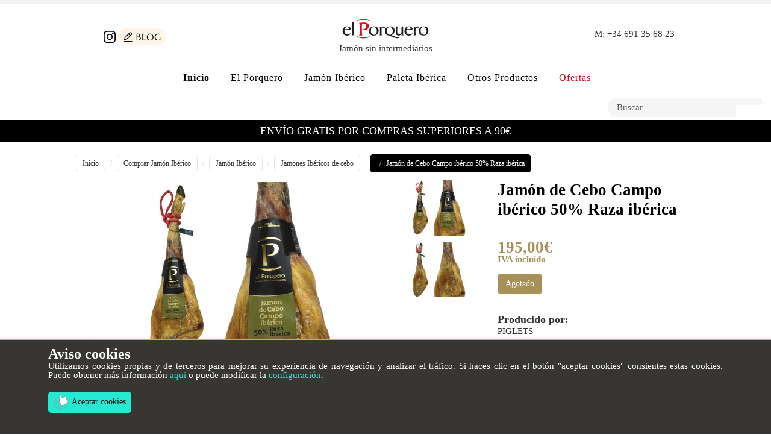

--- FILE ---
content_type: text/html; charset=iso-8859-1
request_url: https://www.elporquero.com/jamones-ibericos-de-cebo/jamon-de-cebo-campo-iberico-50-raza-iberica
body_size: 25740
content:
<!DOCTYPE html> <!--[if lt IE 7]> <html class="no-js lt-ie9 lt-ie8 lt-ie7" dir="ltr" lang="es" > <![endif]--> <!--[if IE 7]> <html class="no-js lt-ie9 lt-ie8" dir="ltr" lang="es" > <![endif]--> <!--[if IE 8]> <html class="no-js lt-ie9" dir="ltr" lang="es" > <![endif]--> <!--[if gt IE 8]><!--> <html class="no-js" dir="ltr" lang="es" > <!--<![endif]--> <head> <meta charset="iso-8859-1" /> <!--[if IE]> <meta http-equiv="X-UA-Compatible" content="IE=edge,chrome=1"> <meta http-equiv="imagetoolbar" content="no" /> <![endif]--> <title> Jamón Cebo de Campo Ibérico 50% - 195,00&euro;</title> <meta name="viewport" content="width=device-width, initial-scale=1.0"> <meta http-equiv="X-UA-Compatible" content="IE=edge"> <meta name="keywords" content=" Jamón Cebo de Campo Ibérico 50% - 195,00&euro; " /> <meta name="description" content="Jamón de Cebo Campos Raza 50% Ibérica - ¡Jamón de 8.5 a 9kg al Mejor precio! Entrega a domicilio de tu jamón ibérico | El Porquero.com" /> <meta name="author" content="" />  <meta property="og:image" content="https://www.elporquero.com/bmz_cache/7/7ed51338f7f57e6ff55fcf56ea99c9af-500x333.jpg" /> <meta property="og:url" content="https://www.elporquero.com/jamones-ibericos-de-cebo/jamon-de-cebo-campo-iberico-50-raza-iberica" /> <meta property="og:type" content="article" /> <meta property="og:title" content="Jamón de Cebo Campo ibérico 50% Raza ibérica" /> <meta property="og:description" content="Jamón de Cebo Campos Raza 50% Ibérica - ¡Jamón de 8.5 a 9kg al Mejor precio! Entrega a domicilio de tu jamón ibérico | El Porquero.com" /> <meta property="og:image:alt" content="Jamón de Cebo Campo ibérico 50% Raza ibérica" />  <meta name="robots" content="index, follow" />  <link rel="icon" href=" https://www.elporquero.com/includes/templates/raindrop/images/favicon.ico " type="image/x-icon" /> <link rel="shortcut icon" href="https://www.elporquero.com/includes/templates/raindrop/images/favicon.ico" type="image/x-icon" /> <base href="https://www.elporquero.com/" />  <link rel="canonical" href=" https://www.elporquero.com/jamones-ibericos-de-cebo/jamon-de-cebo-campo-iberico-50-raza-iberica " />  <link rel="stylesheet" type="text/css" href="https://stackpath.bootstrapcdn.com/bootstrap/3.4.1/css/bootstrap.min.css?2026-01-28" />
<link rel="stylesheet" type="text/css" href="https://cdn.jsdelivr.net/npm/slick-carousel@1.8.1/slick/slick.css?2026-01-28" />
<link rel="stylesheet" type="text/css" href="/includes/templates/raindrop/css/aos.css?2026-01-28" />
<link rel="stylesheet" type="text/css" href="https://cdn.jsdelivr.net/npm/slick-carousel@1.8.1/slick/slick-theme.css?2026-01-28" />
<link rel="stylesheet" type="text/css" href="https://code.jquery.com/ui/1.12.1/themes/blitzer/jquery-ui.css?2026-01-28" />
<link rel="stylesheet" type="text/css" href="/includes/templates/raindrop/css/plantilla.css?2026-01-28" />
<style> body {background-color:rgba(255, 255, 255, 0);background-repeat:no-repeat;background-position:center top;background-attachment:fixed; } #preheader , #prefooter{ background-color:rgb(241, 241, 241); }a{color: rgb(50, 58, 69)}a:hover{}body{background-color: rgba(255, 255, 255, 0);}header{background-color: rgb(32, 32, 32);} .headerin{background-color: rgb(32, 32, 32);}.cantidadencesta {}.cart_price,.cc-foot .cc-price, .cc-price,.product_footer #productPrices,#shoppingCartDefault td.cartTotalDisplay,#cartSubTotal span,#reviewsWritePrice,#productReviewsDefaultPrice,#reviewsInfoDefaultPrice,.precios {color: rgb(167, 145, 88)}.centeredContent .cc-product-hover .quick_buy_btn,.btn.add2cart, .btn.btn-compra{}.btn.rdBtn , .btn-default.btn-important, a.important, .btn-default.btn-important .icon-search{background-color: rgb(167, 145, 88);color: #fff;}.btn.rdBtn:hover , .btn-default.btn-important:hover, a.important:hover, .btn-default.btn-important:hover .icon-search{color: rgb(167, 145, 88)!important;background-color: #fff!important;}#navMain{background-color: rgb(241, 241, 241);}#navMain .back li a{color: rgb(0, 0, 0);}#navMain .back li a:hover{color: rgb(0, 0, 0);} .headermenu{}.navbar-brand{ color: rgb(0, 0, 0); }.navbar-toggle .icon-bar { background-color: #fff;}.navbar-toggle {background-color: rgb(167, 145, 88); }#categoryImgListing .bskCatDesc {background: transparent;color: inherit;} .dropdown-menu{ background: rgb(0, 0, 0)!important;color:rgb(0, 0, 0)!important;}.bsk_cart{color: rgb(0, 0, 0)}.frame_wrap_header > .fwh-title,.frame_wrap_header.nav.nav-tabs > li > a{color: rgb(0, 0, 0);}.frame_wrap_header > .fwh-title,.frame_wrap_header.nav.nav-tabs .active > a,.frame_wrap_header.nav.nav-tabs > li > a:hover{border-bottom-color: rgb(43, 232, 225);}.cestaheader {align-items: center !important;display: flex;}.bsk_cart span.badge{color: rgb(50, 58, 69);background-color:rgb(0, 0, 0);}footer{border-top-color: rgb(255, 255, 255);background: rgb(32, 32, 32);}footer {color: rgb(255, 255, 255);}footer h4{color: rgb(32, 32, 32);}footer h3{color: rgb(32, 32, 32);}footer a{color: rgb(32, 32, 32);}footer a:hover{color: rgb(167, 145, 88);}header{background-color:rgb(32, 32, 32);} ul#ezpagesheader li a { color: rgb(0, 0, 0);}.carousel {border-bottom: 2px solid rgb(43, 232, 225);border-top: 2px solid rgb(43, 232, 225);}#principal {float:left;width:100%;}.cestaheader {color: #fff;background-color: rgb(167, 145, 88);line-height:1.5em; }.icon-shopping-cart{ color: #fff; font-size:1.5em;} .btn{background-color:rgb(167, 145, 88); color:#fff;}.btn-default{background-color:rgb(167, 145, 88); color:#fff;}.btn-default:hover{color:rgb(167, 145, 88); background-color:#fff;}.btn:hover , .btn:hover:active, .btn:focus{background-color:rgb(167, 145, 88) ; color:#fff ;box-shadow:none;}.add4cart{background-color:rgb(167, 145, 88); color:#fff; }.add2cart , .btn-default.btn-compra, .pasoactivo .pasos{background-color:rgb(167, 145, 88); color:#fff; }ul#categoriasmovil{ background-color:rgb(167, 145, 88); color:#fff;}#nav-lateral { background-color:rgb(167, 145, 88); color:#fff;}ul#categoriasmovil li{ border-bottom:1px solid #fff;line-height:2em;}ul#categoriasmovil li:last-child{border:none;}ul#categoriasmovil li a{ color:#fff;}.cestaheader {background-color:rgb(167, 145, 88);} a.bsk_cart{ background-color:rgb(167, 145, 88); color:#fff;}.headermenu { background: rgb(255, 255, 255);}#preheader a:hover{color:rgb(0, 0, 0);}#langmovil{padding-top:5px;padding-bottom:5px;}.principal{}#prefooter{background-color:rgb(255, 255, 255); }.nom_categoria{ background-color: rgb(167, 145, 88);padding:5px;}ul.back li a { color:rgb(0, 0, 0); } .pasoinactivo .pasos {background-color:rgb(167, 145, 88);color:;}.cc-price .productPriceDiscount , #productinfoBody .productPriceDiscount {background-color:rgb(167, 145, 88);color:#fff;text-align: center;}#bskNavWrapper ul.navbar-nav > li > ul > li > ul > li > a { background: rgb(126, 27, 18)!important; color: rgb(0, 0, 0)!important;}#bskNavWrapper ul.navbar-nav > li > ul > li > ul > li > a:hover {color: rgb(0, 0, 0)!important;}#bskNavWrapper ul.navbar-nav > li > ul > li > ul > li > ul > li > a { background: rgb(126, 27, 18)!important; color: rgb(0, 0, 0)!important;}#bskNavWrapper ul.navbar-nav > li > ul > li > ul > li > ul > li > a:hover {color: rgb(0, 0, 0)!important;}@font-face {font-family: quattrocentosans-regular-webfont;src: url('fonts/quattrocentosans-regular-webfont.eot');src: url('fonts/quattrocentosans-regular-webfont.eot?#iefix') format('embedded-opentype'), url('fonts/quattrocentosans-regular-webfont.woff2') format('woff2'), url('fonts/quattrocentosans-regular-webfont.woff') format('woff'), url('fonts/quattrocentosans-regular-webfont.ttf') format('truetype'), url('fonts/quattrocentosans-regular-webfont.svg#quattrocentosans-regular-webfont') format('svg');font-display: auto;font-weight: normal;font-style: normal;}body{font-family: 'quattrocentosans-regular-webfont';}@font-face {font-family: playfairdisplay-regular-webfont;src: url('fonts/playfairdisplay-regular-webfont.eot');src: url('fonts/playfairdisplay-regular-webfont.eot?#iefix') format('embedded-opentype'), url('fonts/playfairdisplay-regular-webfont.woff2') format('woff2'), url('fonts/playfairdisplay-regular-webfont.woff') format('woff'), url('fonts/playfairdisplay-regular-webfont.ttf') format('truetype'), url('fonts/playfairdisplay-regular-webfont.svg#playfairdisplay-regular-webfont') format('svg');font-display: swap;font-weight: normal;font-style: normal;}.combo_selected{background-color:rgb(167, 145, 88);color:#fff;text-align: center;}#categories #categoriesHeading {background-color: rgb(255, 255, 255);;}share{display:none !important;}.addthis_sharing_toolbox{display:none;}.catmovil{padding:0px;font-weight: bold;background-color: white;}.catmovil a{color:white;}.tabportes {line-height: 2em;}.descrip_payment strong{color:rgb(209 26 26) !important;}.esdesktop .descrip_payment{line-height: 1.5em;}.esmovil .descrip_payment{display:block;}.descrip_payment{font-size: 1.2em;font-weight: 100;}.esmovil #checkoutPayment .radioButtonLabel{margin-bottom: 0px;}#preheader, #prefooter{padding-bottom: 6px;}.infoloncheadojamon{padding:0px;}.frame_wrap{border-bottom:2px solid white;}.esmovil .checkout.titulo h1{font-size: 20px;}#checkoutConfirmDefaultShipmentTitle {font-weight: normal;}#checkoutConfirmDefaultPayment {font-size: 2em;margin-bottom: 12px;background-color: black; color:white;padding: 10px;}#checkoutConfirmDefaultShipment{font-size: 2em;margin-bottom: 12px;background-color: black; color:white;padding: 10px;}#checkoutConfirmDefaultHeading{background-color: black;padding: 10px;font-size: 2em;color:white;}.esmovil #compras .frame_wrap{border-bottom:0px !important;padding-right: 0px; padding-left: 0px;}.esmovil .columnCenter {padding-right: 0px; padding-left: 0px;}.esmovil address{margin-bottom: 39px !important;}.esmovil .frame_wrap_content .margin-left-30{padding-left: 11px;}#checkoutShippingFormsplit #ship-mzmt-table1 {width: 50px !important;}#checkoutShippingFormsplit #ship-storepickup-storepickup0{width: 50px !important;}#checkoutShippingFormsplit #ship-storepickup-storepickup1{width: 50px !important;}#checkoutShippingFormsplit #ship-storepickup-storepickup2{width: 50px !important;}#checkoutShippingContentChoose {padding-bottom:10px;}#checkoutShippingContentChoose .checkout{margin-bottom: 15px !important;}.btnmix00010101{color: rgb(167, 145, 88);font-weight: bold;}label{font-weight: normal;}.pagination>.active>a, .pagination>.active>a:focus, .pagination>.active>a:hover, .pagination>.active>span, .pagination>.active>span:focus, .pagination>.active>span:hover{background-color: black;border-color: black;}#indexHomeBody .bannerslateral { margin-top: 0px;}#indexHomeBody .row {margin-right: 0px; margin-left: 0px;}#indexHomeBody .container-fluid {padding-right: 0px;padding-left: 0px;margin-top: 0px !important;}#indexHomeBody #principal {display: none;}#indexHomeBod .col-md-12 {padding-right: 0px !important;padding-left: 0px !important;}#indexHomeBod .container {padding-right: 0px !important;padding-left: 0px !important;}#indexHomeBod .frame_wrap_content {padding-right: 0px !important;padding-left: 0px !important;}#pageBody .col-md-12 { padding-right: 0px !important; padding-left: 0px !important;}#pageBody .container {padding-right: 0px !important;padding-left: 0px !important;}#pageBody .frame_wrap_content {padding-right: 0px !important;padding-left: 0px !important;}#indexBody .col-md-12 {padding-right: 0px !important;padding-left: 0px !important;}#indexBody .container {padding-right: 0px !important;padding-left: 0px !important;}#indexBody .frame_wrap_content {padding-right: 0px !important;padding-left: 0px !important;}.esmovil#checkoutBody .container{ padding-right: 5px !important;padding-left: 5px !important;}#specialsBody .formularios {display: none;}.row345 {display: flex !important;align-items: center;}.esmovil .row345 {display: block;}.nav > li > a:focus,.nav > li > a:hover {background-color: transparent;color: black !important;text-decoration: none;}.nav-tabs > li > a {border: 0px solid silver;}.nav-tabs > li > a {background-color: rgb(167 145 88 / 69%) !important;}.zoomPad{border:none !important;}.thumbnail{border:none !important;}.mis-recomendados { margin-top: 68px;}#attribsOptionsText {display: none;}.zoomWrapperImage { display: none;}.bskRelatedProducts .fwh-title {text-align: center;font-size: 2.5em;font-weight: bold;color: black;line-height: 1em;}.esmovil .bskRelatedProducts .caption-listado .listadodeproductos .cc-title{font-size: 0.8em;}.esmovil .bskRelatedProducts{padding:0px;}.attribsSelect{font-weight: bold;}#productAttributes h1,h2,h3,h4,h5,h6 {margin-top: 0px;margin-bottom: 0px;}.atributos .clearBoth {display: none;}.atributos .form-control {border: 1px solid silver;}.askaquestion {color: #404040;left: 0;position: relative;}@font-face {font-family: 'playfairdisplay';src: url('fonts/playfairdisplay-regular-webfont.eot');src: url('fonts/playfairdisplay-regular-webfont.eot?#iefix') format('embedded-opentype'),url('fonts/playfairdisplay-regular-webfont.woff2') format('woff2'),url('fonts/playfairdisplay-regular-webfont.woff') format('woff'),url('fonts/playfairdisplay-regular-webfont.ttf') format('truetype'),url('fonts/playfairdisplay-regular-webfont.svg#abelregular') format('svg');font-weight: normal;font-style: normal;font-display: swap;}.esdesktop .tituloezpage {font-size: 2.5em;line-height: 1em;}.esdesktop .subtituloezpages {font-size: 1.2em;}.esmovil .tituloezpage {font-size: 1.5em;}.esmovil .subtituloezpages {font-size: 1em;text-decoration: underline;}.concap {padding: 0;background-color: #f8f8f8;}h2.links-class { color: black;margin-bottom: 15px;margin-top: 15px;font-size: 1.2em;}#Continuar_login_add_btn_submit {background-color: black;}#Continuar_login_add_btn_submit:hover {background-color: #3f3f3f;}.fa-user-circle {font-size: 1.3em !important;}.fa-shopping-basket {font-size: 1.3em !important;}.fuente02.tagline.h1tophome {text-align: center;margin-top: 8px;font-size: 1.2em;font-weight: 500;}.tagline{text-align: center;}body.esmovil #new_buscador{padding-top: 5px;padding-bottom: 10px;}.esmovil #new_buscador input[type="text"] {background-color: #f5f5f5;color: #5d5d5d;border-bottom: none !important; border-radius: 20px 0px 0px 20px;}#new_buscador .btn {background-color:#f5f5f5;color: #5d5d5d;border-radius: 0px 20px 20px 0px;}.stilologo {padding-top: 18px;padding-bottom: 18px;}.stilomenu { margin-bottom: 11px;}.esmovil #cabecera_inicial {border-top: none;padding-bottom: 0px;background-color: white;}#menu_D {line-height: 1em;font-size: 1.2em;line-height: 1em;}#bskNavWrapper ul.navbar-nav li:hover a {color: black !important;}#bskNavWrapper ul.navbar-nav li a {font-weight: 100 !important;font-size: 0.9em !important;letter-spacing: 1px !important;}#categoriasmovil{display:none !important;}.mlateral0 {margin-top: 15px;margin-bottom: 13px;}.esmovil .subcat{display:none;}.mlateral1 a{color:white;}.mlateral1{padding:0px;}.mlateral1.PieMenu{margin-top:25px;margin-bottom:25px;color:white;}#nav-lateral {background-color: #202020 !important;}#categoriasmovil {background-color: #202020 !important;}#versionmobil #nav-lateral .btn-primary {border-color: #202020 !important;}.btnnew{border: none !important;color: #fff;display: inline-block;margin-bottom: 0;font-weight: 400;text-align: center;white-space: nowrap;vertical-align: middle;-ms-touch-action: manipulation;touch-action: manipulation;cursor: pointer;background-color: rgb(209 209 209 / 42%);background-image: none;padding: 6px 12px;font-size: 14px;line-height: 1.42857143;border-radius: 4px;-webkit-user-select: none;-moz-user-select: none;-ms-user-select: none;user-select: none;}.btnnewmenu{font-size: 1em;padding: 12px 34px; border-radius: 13px;}.menuv2{background-color:#0000007a;}.cssintermediarios {font-size: 1.8em !important;font-weight: 100;line-height: 4em}.bloque20 {padding-right: 0px;padding-left: 0px;}.page69 {padding-right: 0px; padding-left: 0px;}.page69 {background-color: #f1ede2;}.page69 .row {margin: 0px;}.page69 .txtpage54 .content { padding: 10px;}.page70,.page71,.page72 {padding-right: 0px; padding-left: 0px;}.page70 h2{line-height: 2em;}.page71 h2{line-height: 2em;}.page70 p{font-size: 1.3em; line-height: 2em;}.quiensomos h2{line-height: 2em;}.page67 h2{line-height: 2em;}.page71 p{font-size: 1.3em; line-height: 2em;}#pageBody .content22{background-color: #f3f3f3;padding: 10px;border-radius: 10px;margin: 10px;}#pageBody .content33{padding: 15px;}.btnWhatsapp {color: white !important;background-color: #01e675;border-top-right-radius: 13px;border-bottom-right-radius: 13px;border-top-left-radius: 13px;border-bottom-left-radius: 13px;padding-left: 25px;padding-right: 25px;padding-top: 8px;padding-bottom: 7px;color: white;text-align: center;}.btnWhatsapp a {color: white;}.btnWhatsapp:hover {color: rgb(228, 228, 228) !important; background-color: #1ebea5;}#columnasfooter {margin-top: 45px;}#gototop {color: black !important;}.pie-3.Siguenos {margin-top: 50px;margin-bottom: 15px;}.pie-2 {margin-top: 50px;padding-right: 0px;padding-left: 0px;}.pie-2.texto-seo p{font-size: 1.23em;line-height: 1.4em;}.pie-2.texto-seo h3{color:white;line-height: 1.5em;}.pie-2 .seccionhistoria2{font-size: 2.5em !important;}.pie-3 .fa,.fab {color: white;}.pie-3 .ventajas{margin-bottom: 50px;}#otshipping div,#otcoupon div {padding: 5px;text-align: right;}.form-control-new {border: none;width: 100%;padding-left: 25px;}.fecha_selecionada-shipp {padding: 0 15px;margin-bottom: 10px;width: 100%;position: relative;}.calendario i {position: absolute;bottom: 10px;left: 20px;}#csNotifications {display: none;}.texto-pie.col-xs-12.text-center {display: none;}.finales-pasos .content-letter {display: block;height: auto;width: 95%;}.esmovil .breadcrumb {display: none;}.breadcrumb {background-color: rgba(0, 0, 0, 0);margin-top: 13px;font-size: 0.8em;}.breadcrumb li a:nth-child(1) {background-color: white !important;color: #333;border: 1px solid rgb(228, 228, 228);padding-top: 5px;padding-bottom: 5px;padding-left: 10px;padding-right: 10px;border-top-right-radius: 5px;border-bottom-right-radius: 5px;border-top-left-radius: 5px;border-bottom-left-radius: 5px;}.breadcrumb li a:nth-child(1):hover {background-color: rgb(15, 15, 15) !important;color: white;}.breadcrumb li.active {color: white;border: 1px solid black;background-color: black;padding-top: 5px;padding-bottom: 5px;padding-left: 10px;padding-right: 10px;border-top-right-radius: 5px;border-bottom-right-radius: 5px;border-top-left-radius: 5px;border-bottom-left-radius: 5px;margin-left: 13px;}#navBreadCrumb { padding-left: 0px; padding-right: 0px;}#shoppingcartBody .breadcrumb{display:none !important;}#checkoutconfirmationBody .breadcrumb{display:none !important;}.create-account-left h2,.create-account-right h2 {background-color: #000000;color: white;}.returning-cliente {background-color: black;color: white;}.returning-cliente h2.login-title {background-color: black;}#loginBody .floatingBox .back a {color: white !important;}.esdesktop#shoppingcartBody .cupont-text{padding: 16px 0;font-size: 1.3em;color:black;}.esmovil h1.login-title{font-size: 2em !important;}.ul#ezpagesheader li {float: left;padding: 10px 8px;}ul#ezpagesheader li {float: left;}.preheader {width: 100%;float: left;padding: 0px;}ul#ezpagesheader li a {float: left;border-right: 1px solid;padding-right: 10px;}ul#ezpagesheader li:last-child a {border: none;}a:focus, a:hover {color: #a79158 !important;text-decoration: underline;}.banportes{line-height: 1.3em;text-align: center;font-size: 22em;font-size: 3.3em;font-weight: 600;color: #a79158;}#productPrices #retail{font-size: 1.8em;line-height: 1em;color: rgb(167, 145, 88);}#productPrices .tax_class{color:rgb(167, 145, 88);}#productoderecha input{margin: 5px;padding: 10px;text-align: center;}#productListHeading{line-height: 1.3em;margin-bottom: 34px;}h3.listadodeproductos{font-size: 1.3em;margin-top:8px;}#indexHomeBody h3.listadodeproductos{font-size: 1.3em;margin-top:8px;margin-bottom: 16px;}.listadodeproductos{height: 48px;}.cc-price{font-size: 1.2em;}.cc-price .productPriceDiscount, #productinfoBody .productPriceDiscount {background-color:black;}.nombre-listado-productos{border-bottom:1px solid rgb(167, 145, 88) !important;} .esmovil h1.listado-productos{font-size: 1.3em;padding-top: 13px;}#productinfoBody .productPriceDiscount{display: block;}@media (min-width: 1200px){#shoppingCartDefault .containerp, .principal .container {margin: 0 auto !important;width: 85% !important;}}.dropdown-menu.dropdown-menu-right.content-cesta{padding: 12px;}.dropdown-menu.dropdown-menu-right.content-cesta{background: white !important;}.item-text{font-size: 1.1em;}.dropdown-menu.dropdown-menu-right.content-cesta {min-width: 380px;}ul#cont-links{width: 380px;}.cesta-total{background-color: #000000; color: white; padding: 19px 14px;}.cesta-total a{color: white;background-color: rgb(167, 145, 88);padding: 5px;border-radius: 4px;}.item-cesta img{border-right: 1px solid #ccc !important;border:none;}.esdesktop .item-cesta img{border-right: 0px solid #ccc !important;border:none;}.maximeto.btn.btn-pluss{background-color: rgb(167, 145, 88);}.minueto.btn.btn-minuse{background-color: rgb(167, 145, 88);}.buttonRow .btn.btn-neutro{background-color: red !important;}.remove_products .btn.btn-neutro{background-color: red !important;}.alert-warning {color: #030303;background-color:rgb(167 145 88 / 32%);border-color: #e1e1e1;}.alert-danger{color: #030303;background-color: rgb(167 145 88 / 32%);border-color: #e1e1e1;}.alert{border:none;}.wrapperAttribsOptions .form-control{border-radius: 4px;}#checkoutBody .fwh-title{font-size: 2em;font-weight: 800;line-height: 1em;}#checkoutConfirmDefaultHeading{font-size: 2em;font-weight: 800;line-height: 1.1em;}.esmovil #checkoutOrderFormLeft{margin-top: 15px;}#checkoutOrderForm .frame_wrap_content {border: 0px solid #ddd;}#checkoutBody buscador-web{margin-bottom:25px;}.cantidadencesta{background-color: #a79158;padding: 3px;border-radius: 3px;margin-left: 3px;}#productoderecha h1#productListHeading{line-height: 1.2em;}.normalprice, .transferencia {font-size: 0.8em !important;}#ottotal div {margin-top: 12px;text-align: right;font-size: 1.5em; background-color: black;font-weight: 800;color: white; padding-top: 15px;padding-bottom: 15px;padding-left: 0px;}.atributos .wrapperAttribsOptions{padding-left: 0px;padding-bottom: 12px;}.esmovil .precios2{margin-bottom:10px; padding-left: 17px;}.esmovil .titulotab {font-size: 0.8em;}.esmovil .input-group.boton-cesta{margin-top:0px;}.esmovil .table-shopping-cart .col-image{padding:0px;}.esmovil .table-shopping-cart .row.rowEven, .table-shopping-cart .row.rowOdd {height: 140px;margin-top: 10px;}.esmovil .cartAttribsList{font-size:0.8em;}.esmovil h4.media-heading a{font-size: 0.7em !important;}.esmovil #cartContentsDisplay {background-color: #ffffff}.esmovil .cesta-total{padding: 12px 10px !important;}.esdesktop #checkoutOrderFormRight .frame_wrap.frame_wrap_content{padding-top:25px;background-color: #f1f1f1; }.esdesktop .name-product{ font-weight: bold !important;font-size: 1.1em;}.esdesktop #checkoutOrderTotals{font-weight: bold;background-color: #f1f1f1;border-top: 1px solid rgb(167, 145, 88);}.esdesktop #checkoutOrderTotals #ottax div{background-color: #f1f1f1;}.frame_wrap_content .finales-pasos{background-color: #f1f1f1;padding-top:15px;}.esdesktop #checkoutconfirmationBody .item-cesta {padding-top:15px;border-bottom:1px solid black;}#checkoutConditions{background-color: #def3e4;padding:10px;border-radius:5px;margin-bottom:15px;}.checkout_confirmation.titulo{margin-bottom: 25px;margin-top: 15px;}.esmovil .checkout_confirmation.titulo h1{font-size: 22px;}.esdesktop .checkout.titulo{margin-bottom: 25px;margin-top: 15px;}.page54 .banner_contenido{padding-top:15px;}.page56 .banner_contenido{padding-top:15px;}.page58 .banner_contenido{padding-top:15px;}.page59 .banner_contenido{padding-top:15px;}.page60 .banner_contenido{padding-top:15px;}.page69 .banner_contenido{padding-top:15px;}.page68 .banner_contenido{padding-top:15px;}.banner_contenido3r{border: 1px solid black;}.mantenimiento{padding-top:50px;padding-bottom:50px;}.esmovil #productinfoBody .slick-next::before, #productinfoBody .slick-prev::before{display:none;}.vermascat{font-size: 1.25em !important;}body#createaccountBody #principal label.checkboxLabel, body#loginBody #principal label.checkboxLabel{font-size: 1.2em;}.blackfriday22{background-color: rgb(169 169 169);padding-top: 8px;padding-bottom: 7px;}.blackfriday22 a{color:white;}.blackfriday22 p{margin: 0 0 0px;}.formgoogle{display: flex;justify-content: center;}.checkout_success{padding-right: 0px;padding-left: 0px;}.new_cab_logo .fa, .fas{}.fa.fa-facebook{color:#3b5998;}.facebook2 a{color:#3b5998;font-weight: bolder;}.h2padding{line-height: 1.5em;}ul#ezpagesheader li a {padding-left: 10px;}.esdesktop .ventajasweb{padding-top: 116px;padding-bottom: 56px;} .ventmargin{margin-bottom: 15px;}.titelsec0122{line-height: 2em;color:#474747;font-size: 1.2em;}.seccionhistoria1{color:white;background-color: #a79158;text-align: center;margin-top: 50px;margin-bottom: 50px;padding-top: 50px;padding-bottom: 50px;}.esmovil .seccionhistoria1{margin-top: 0px;margin-bottom: 0px;}.esmovil .banner6historia h3{font-size: 1.1em !important;}.esmovil .banner7historia h3{font-size: 1.1em !important;}.esmovil .banner2historia{padding-right: 0px;padding-left: 0px;}.esmovil .banner1historia {padding-right: 0px; padding-left: 0px}.esmovil .banner7historia {padding-right: 0px;padding-left: 0px}.esmovil .seccionhistoria1 h2{font-size: 1.6em !important;}.esmovil .seccionhistoria1 h3{font-size: 1.1em !important;}.seccionhistoria2{font-family: 'playfairdisplay';font-style: italic;text-align: center;line-height: 1.8;font-size: 3em;margin-top: 50px;margin-bottom: 50px;}.esmovil .seccionhistoria2{font-size: 1.2em;}.seccionhistoria3{font-size: 1.3em;line-height: 2em}.page74.banner5Tiendas{margin-bottom:25px;margin-top: 50px;}.page74.banner8Tiendas{margin-top: 95px; margin-bottom: 80px;}.esmovil .slick-dotted.slick-slider{margin-bottom: 0px;}#createaccountsuccessBody #createAcctSuccess{display:none;}.síguenos {filter: grayscale(64%);}.divGrisConjunt{background-color: rgb(0 0 0 / 65%);color: white;}.banner_text .btn.btn-default{background-color: black;}.pieok.síguenos{font-family: 'playfairdisplay';font-style: italic;text-align: center;margin-top: 25px;margin-bottom: 25px;font-size: 1.9em;line-height: 1.2em;letter-spacing: 0.05em;font-weight: 100;}*sliderok*/.contenedorCatokSlider{position: relative;display: grid;text-align: center;}.esmovil .SliderOKcss.texto-encimaokSlider{top: 33%; width: 88%;}.esmovil .SliderOKcss{margin-bottom: 0px;}.SliderOKcss .texto-encimaokSlider{position: absolute;top: 69%;left: 50%;transform: translate(-50%, -50%);color: white; font-size: 1.4em;line-height: 1.2em;letter-spacing: 0.05em;text-align: center;width: 100%;}.SliderOKcss .texto-encimaokSlider2{position: absolute;top: 58%;left: 55%;transform: translate(-50%, -50%);color: white;text-shadow: 2px 2px 2px black;font-size: 1.4em;line-height: 1.2em;letter-spacing: 0.05em;width: 100%;}.texto-encimaokSlider2 .h1slider22{font-size: 3em;}.h1slider22{font-size: 4em;}.bordersliderok{padding-top: 3px;padding-bottom: 3px;}.nuevafuenteSlider{font-weight: bold;font-size: 1.1em;line-height: 1.2em;margin-top: 7px;color:#b73d3d;}.esmovil ..nuevafuenteSlider{font-size: 0.7em;}.SliderOK{padding-right:0px;padding-left: 0px;margin-bottom: 0px;} .esdesktop .SliderOK{margin-bottom: 0px;}.Sliderok a:focus, a:hover {color:#a79158;text-decoration: underline;}.contenedorCatokSlider2{position: relative;display: grid;text-align: center;}.esmovil .SliderOKcss2.texto-encimaokSlider2{top: 33%; width: 88%;}.esmovil .SliderOKcss2{margin-bottom: 0px;}.SliderOKcss2 .texto-encimaokSlider2{position: absolute;top: 34%;left: 50%;transform: translate(-50%, -50%);color: white; font-size: 1.4em;line-height: 1.2em;letter-spacing: 0.05em;text-align: center;width: 100%;}.nuevafuenteSlider{font-weight: bold;font-size: 1.1em;line-height: 1.2em;margin-top: 7px;color:#b73d3d;}.SliderOK{padding-right:0px;padding-left: 0px;margin-bottom: 0px;} .esdesktop .SliderOK{margin-bottom: 0px;}.contenedorCatok2{position: relative;display: grid;text-align: center;}.texto-encimaok2{position: absolute;top: 50%;left: 50%;transform: translate(-50%, -50%);}.texto-encimaok2 h2{color: white;font-size: 2.8em;line-height: 1.5em;letter-spacing: 0.1em;}portada2 .btn-default {background-color: #ffffff40;color: white;font-weight: bold;border: 0px solid !important}.portada2 .cssboton{font-size: 0.8em !important;border:none !important;}.portada2 .btn-default{background-color: rgb(209 209 209 / 42%);}.conocebellota{margin-top: 10%; border-radius: 42px;background-color: #b09454;width: 100%;padding: 3px 0px 3px;}.conocebellota a{color: #b73d3d;font-weight: bold;font-size: 1.2em;}.conocebellota2{ border-radius: 42px;background-color: #22201e;padding: 7px 19px 7px;color: white;}.conocebellota2 a{color: white;font-weight: bold;font-size: 1.2em;}.btn.conocebellota:hover{background-color: white;}.btn.btntranparente:hover{background-color: white;}.conocecebo{background-color:#b73d3d;}.conocecebo a{color:#fbf3e7;}.portada15{text-align: center;}.portada1501{color:#474747;}.portada1502{line-height: 2em;color:#77645a;}.lotesportada{background-color:#a68976;margin-top: 0%;width: 17%;}.esmovil .lotesportada{width: 50%;}.lotesportada a{color:#fbf3e7;}.esmovil .portada15 {margin-top: 50px;}.esdesktop .portada5{padding-top: 50px;padding-bottom: 45px;-webkit-background-size: cover;-moz-background-size: cover;-o-background-size: cover;margin-bottom: 37px;margin-top: 0px;background-color: #f3f0e9;}.esmovil .portada5{background-color: #f3f0e9;margin-bottom: 37px;margin-top: 0px;padding-top: 25px;padding-bottom: 25px;}.cssprices00{font-size: 6em;font-weight: bold;line-height: 1em;color:#8c0000;}.cssh2022{color: #8c0000;font-size: 2.3em;line-height: 2.3em}.cssh2022ww{color: #7B4843;font-size: 2.3em;line-height: 1.2em}.cssh200{color: #a68976;font-size: 3em;line-height: 1.1em;margin-bottom: 10px;}.text555 {line-height: 1.5em;color: #474747;margin-bottom: 23px;}.cssIVA00{color: #474747;font-size: 1em}.btnComprar{display: inline-block;padding: 6px 12px;font-size: 14px;line-height: 1.42857143;background-color: black;}.btnComprarwww{padding: 6px 12px;font-size: 14px;line-height: 1.42857143;background-color: black;}.cssjus00{justify-content: center;display: flex;}.portada6{background-color: #726056;text-align: center;color: white;padding-bottom: 30px;margin-bottom: 50px;}.contenedor001{margin-top: 49px;}.csstxt001{font-size: 1.5em;line-height: 3em;color:#a68976}.csstxt002{font-size: 3em;line-height: 1.3em;margin-bottom: 17px;color:#fbf3e7}.btnComprar2{display: inline-block;padding: 6px 12px;font-size: 14px;line-height: 1.42857143;background-color: #E8E8E8;}.csstxtfrt2{background-color:#22201e; width:17%;margin-top: 0%;}.csstxt002{color:#fbf3e7;}.csstxtfrt2 a{color:#fbf3e7;}.contenedorportada8NUEVA {background-color: #f2f0e9;padding-top: 81px;padding-bottom: 91px;}.rowmargin{margin-bottom: 41px;}.img8new {background-color: #fafafa;}.portada8A{text-align: center;margin-bottom: 4%;}.portada801{color:#474747;}.portada802{line-height: 2em;color:#77645a;}.ofertasportada{background-color:#b73d3d;margin-top: 0%;width: 17%;}.esmovil .ofertasportada{width: 50%};.ofertasportada a{color:#fbf3e7;}.portada8tituloproducto a{color:#8c0000;}.portada8referencia{color:#a68976;line-height: 27px;}.portada8antes{color:#626262;text-decoration: line-through;font-size: 1.5em}.portada8precio{color: #000000;font-size: 2.5em;font-weight: bold;}.portada11titilo{margin-top: 37px;}.txtcss3443rew2{color: #474747;font-size: 2em;text-align: center;line-height: 2em;margin-bottom: 29px;}.portada11{background-color: #f2f0e9;}.txt67y88{text-align: center;line-height: 1.2;font-size: 1.1em;color:#474747;margin-bottom: 10px;}.txt67y89{text-align: center;line-height: 1.2;font-size: 1.1em;font-weight: bold;}.txt67y89 a{color:#7D2D2C;text-decoration: revert;}.etcss001{margin-bottom: 15px;}.portada11titilo{padding-top: 53px;}.portada11s{padding-bottom:25px;margin-bottom:25px;}.ccspages p{font-size: 1.2em;line-height: 2em;}.esmovil .ccspages p{font-size: 1.1em;line-height: 1.7em;}.ccspages h1{font-size: 36px; color: #a79158;}.seccionelistadosok{background-color: #202020;color: white; pading-top:10px;padding-bottom:10px;}.csdfth {font-size: 25px;color: #a79158;}.divisorsection{background-color: #ebebeb;color: black;margin-bottom: 15px;}.csscabecerapagues{margin-bottom: 45px;}.ar555{display: block;}.ar666{display: flex;justify-content: flex-end;}.efectogrisSI{padding-top: 40px;padding-bottom: 40px;background-color: #ececec;}.padding10{padding-left: 11px;}.padding102{padding-top: 19px;padding-bottom: 10px;} .page117 .efectogrisNO{padding-top: 40px;padding-bottom: 40px;}.cssh2page110{font-size: 1.3em;}.page110 .seccionhistoria2{margin-top: 0;}}.bskCatDesc p.ptext{ font-size: 1.5em;line-height: 2em;}.cattext{display: flex;justify-content: center;}#categoryImgListing .bskCatDesc{padding-top:25px;padding-bottom:100px;}.esmovil .interiorproductos{display: flex;}.esmovil h3.listadodeproductos {font-size: 1.1em !important;}.esmovil .productos{padding-right:0px;padding-left: 0px;}.page13701{text-align: center;color: black;font-size: 1.6em;font-weight: bold;line-height: 1em;}.page137012{text-align: center;color: #7B4843;font-size: 3em;font-weight: bold;line-height: 1em;margin-bottom: 54px;}.page137num{color: #7B4843;font-size: 5em;line-height: 1em;font-weight: bold;}.page137numwhite{color: white;font-size: 5em;line-height: 1em;font-weight: bold;}.page137titulo{text-align: center;font-weight: bold;font-size: 1.5em;line-height: 1;}.page137titulowhite{text-align: center;font-weight: bold;font-size: 1.5em;line-height: 1;color:white;}.page137txt{font-size: 1.2em;}.page137txtwhite{font-size: 3.2em;color:#7B4843;line-height: 2em;}.page137txtwhite2{font-size: 4em;color: rgb(167, 145, 88);font-weight: bold;;}.page137padding{margin-bottom: 26px;}.row3432dd{background-color: #7B4843;} .page137A{font-size: 2em;color: #7B4843;line-height: 1em;font-weight: bold;}.page137txtB{text-align: center;font-size: 3em;line-height: 1em;font-weight: bold;}.btngrande{width: 100%;height: 100%;font-size: 3em;}.page137 .btn:hover, .btn:hover:active, .btn:focus{background-color: rgb(26 26 26);}.nav3 li ul{min-width: 140px;padding-bottom: 0px;}#menuA{min-width: 180px;}#menuB{min-width: 250px;}#menuBB{ min-width: 250px;}#menuC{min-width:140px;}#menuD{min-width:280px;}.porquebloque {background-color: #e9e9e9;padding-top: 30px;margin-bottom: 21px;padding-bottom: 30px;}.porquecsstxt{padding-left: 7%;}.esmovil .porqueh3{font-size: 1em;}.porque .csstxt557{line-height: 3em;font-size: 1.5em;}.cssopiniones{background-color: #fafafa;border: 1px solid black; padding: 10px;}.csscebo15037{font-size: 1.3em;line-height: 2em;background-color: #ebebeb;margin-bottom: 13px;padding-left: 2%;}.csscebo1503722{font-size: 1.3em;line-height: 2em;background-color: #333;margin-bottom: 13px;padding-left: 2%;color:white;}.desccebo99 p{font-size: 1.1em;line-height: 1.4em;}.cc-price .productPriceDiscount, #productinfoBody .productPriceDiscount{border-radius: 20px;}.enviogratis{margin-top: 25px;margin-bottom: 25px;}.esmovil .slick-next{display:none !important;}#fichademiproducto .frame_wrap .fwh-title, #fichademiproducto .mis-recomendados .fwh-title{background-color: black;}.page111.productosofertas{padding-right: 0px; padding-left: 0px;}.rrrr h2.links-class{display:none !important;}.rrrr .my-account-register{display:none !important;}.rrrr #v2-my-account{font-size: 4em;float: none;}h3 .csstxt003bkack{color:black;background-color: #ffffff6e;}.csstxt003bkack{background-color: #ffffff6e;}.csstxt003bkack a{color:black;}.p_debajo_imagen .well{padding: 6px; margin-bottom: 6px;}.desCat101{padding-right: 0px;padding-left: 0px;} .pie-fixed {position: fixed;bottom: 77px;right: 35px; z-index: 999;}.pie-fixed2 { position: fixed; bottom: 11px;right: 30px;z-index: 999;}.lote1{background-color: #f3f0e9;}.descat73.portada5B{background-color: #fff4f4;}.btntranparente a{color: white;}.btntranparente{background-color: #0000007a;}#cesta-total{display:none;}#checkoutPayment #checkoutConfirmDefaultHeading_modulos{background-color: #a12020;color: white;text-align: center;padding: 16px;}#checkoutPayment #checkoutConfirmDefaultHeading_modulos .frame_wrap{margin-bottom: 0px;}.discountFormsplit.discounteven{background-color: #f1f1f1;padding: 20px;font-size: 2em !important;line-height: 2em;font-weight: bold;text-align: center;}.discount .inputLabel{font-size: 2em;line-height: 1em;}.gvBal input[type=checkbox] {transform: scale(1.5);}.esdesktop .indice.well{width: 25%;}.fnd689{border: 1px solid #d7d7d7;}.squemaBL01, .squemaBL02, .squemaBL03, .squemaBL04, .squemaBL05, .squemaBL06{padding-right: 0px;padding-left: 0px;}.esmovil .squema1, .esmovil .squema2, .esmovil .squema3, .esmovil .squema4, .esmovil .squema5, .esmovil .squema6, .esmovil .squema7, .esmovil .squema8, .esmovil .squema9, .esmovil .squema10, .esmovil .squema11, .esmovil .squema12, ..esmovil squema13, .esmovil .squema14, .esmovil .squema15, .esmovil .squema16, .esmovil .squema17, .esmovil .squema18, .esmovil .squema19, .esmovil .squema20, .esmovil .squema21, .esmovil .squema22{padding-right: 0px; padding-left: 0px;} .esmovil h2.soyfaq_titulo{font-size: 1.4em !important;}.soyfaq_titulo{color:#474747;}.desccebo992 {padding-right: 0px;padding-left: 0px;}.desccebo992 h3{font-size: 1.3em;line-height: 4em;}.esmovil .cc-title-blog{font-size: 0.9em;}.esmovil .btn100{width: 100%;}.btn100{background-color: rgb(255 255 255);color: #000;border: 1px solid black;}.esdesktop .buscadorweb {background-color: white;padding-bottom: 5px;}.esdesktop .buscadorweb .searchHeader {min-height: 32px;border: none;background-color: #f5f5f5;color: #5d5d5d;font-size: 1em;border-radius: 20px 0px 0px 20px;}.esdesktop .buscadorweb .btn {background-color:#f5f5f5;color: #5d5d5d;border-radius: 0px 20px 20px 0px;}.esdesktop .containerbuscador{width: 256px;float: right;}@media (min-width: 1428px){.buscadorweb .container {width: 1110px;}}.esdesktop .portada2OK{margin-top: 51px;margin-bottom: 31px;}.esmovil .portada2OK{margin-top: 15px;margin-bottom: 15px;}.valores{margin-top: 40px;margin-bottom: 50px;}.btn-weboryx, .btn.btn-compra{margin-bottom:0px;}ul.productAdditionalImages_thumbs li{border:none;}.portada3{background-color: #1f1611;padding-top: 50px;padding-bottom: 50px;color: #f2f0e9;}.nuevafuenteportada3{font-family: 'playfairdisplay';}.pastillaprecio{padding: 20px;background-color: white;border-radius: 32px;text-align: center;}.pastillaprecio p {margin: 0 0 1px !important;}.btnComprarANN.btn{display: inline-block;margin-bottom: 0;font-weight: 400;text-align: center;white-space: nowrap;vertical-align: middle;-ms-touch-action: manipulation;touch-action: manipulation;cursor: pointer;background-image: none;border: 1px solid transparent;padding: 6px 12px;font-size: 14px;line-height: 1.42857143;border-radius: 30px;width: 100%;margin-top: 10px;}.tipo_block .thumbnail-blog .card-img-top {height: auto !important; width: 100%;}.tipo_block .navNextPrevList{display:none;}.tipo_block .view_full_size {display:none;}.tipo_block .zoomPad{display:none;}.tipo_block #categoryImgListing .bskCatDesc{padding:0px;}.tipo_block .columnCenter {font-size: 1.3em;line-height: 2em;}/.tipo_block h2{line-height: 2.2em;font-family: 'playfairdisplay'; font-style: italic;color:#a79158;}.tipo_block h3{font-size: 1.3em;font-family: 'playfairdisplay'; font-style: italic;color:#a79158;}.tipo_block h4{font-size: 1em;line-height: 2.2em;font-family: 'playfairdisplay'; font-style: italic;color:#a79158;}.btn.comprarblog a{color:white;}.seccionhistoria23 {font-family: 'playfairdisplay';font-style: italic;text-align: center;line-height: 1.8;font-size: 1.5em;margin-top: 50px;margin-bottom: 50px;color: #a79158}#contactUsDefault .col-sm-5.col-xs-12.pull-left{padding-right: 0px;padding-left: 0px;}.contactFooter{float:left;line-height: 29px;padding-right: 0px;padding-left: 0px;}.contactFooter .checkboxLabel{font-weight: bold;padding-left: 1%;}.esdesktop .portada12{padding-top: 100px;padding-bottom: 100px;}.txtcsshf6739{font-size: 2em;color: #474747;text-align: center;margin-bottom: 50px;}.p12b1{font-size: 1.2em;}.esmovil .portada12B{margin-bottom: 25px;border-bottom: 1px solid black;}.css45rt{color:#474747;}.portada90{padding-right: 0px; padding-left: 0px;}#popupShippingEstimator{padding: 20px;}#seProductsHeading{line-height: 43px;background-color: black;color: white;padding:10px;}#seTotalHeading{line-height: 43px;background-color: black;color: white;padding:10px;}.seDisplayedAddressLabel{padding:10px;}#shippingEstimatorContent .bold{padding:10px;}#shippingEstimatorContent .forward {margin-bottom: 17px;}#shippingEstimatorContent #country{display:none;}.cartTotalDisplay.bold{background-color: #b73d3d;color: white;font-weight: bold;}#shippingEstimatorContent p{border-radius: 5px;padding: 20px;display: flex;background-color: red;color: white;margin-top: 10px;text-transform: uppercase;width: 50%;}.codigo_promocional {display:none;}.messageStackSuccess.larger.alert.alert-success{font-size: 2em;font-weight: bold;text-align: center;line-height: 1.2em;}.h1blogs{text-align: center;font-size: 2.5em;line-height: 1em;}.taglineh1blog{text-align: center;font-size: 1.2em;}.h2blog{text-align: center;line-height: 2em;font-size: 30px;} .divfondogris{background-color: #ebebeb;color: black;margin-bottom: 15px;}.parrafosblog{font-size: 1.2em;line-height: 2em;}@media screen and (max-width: 1000px){.control{color:red;}.portada2 .texto-encimaok2 h2{font-size: 1em;}.conocebellota{margin-top:0px;}.conocebellota a{font-size: 1em;}.portada1 .texto-encimaok{font-size: 0.9em;top: 48%;}.portada1 .contenedorCatok h1{font-size: 1.2em;}.portada2 .cssboton{font-size:0.5em !important;}.catmovil .texto-encimaok2 h2{font-size: 1.3em;}.catmovil .cssboton{font-size:0.5em !important;}.portada3 h2{font-size: 1.2em;}.portada3 h3{ font-size: 1em;}.portada3 p{font-size: 0.8em;}.portada3 .blogok2.banner-textok{bottom: 17%;}.portada4 h2{font-size: 1.2em;}.portada4 h3{font-size: 1em;}.pie-2.texto-seo{text-align: left;}.pie-2.texto-seo p{font-size: 0.9em;line-height: 1.4em; }.pie-2 .seccionhistoria2{font-size: 1.3em !important;}.pieok.todo .btn{min-width: 200px;margin-bottom: 18px;} .pieok.todo .card{margin-bottom: 21px;}.pieok.siguenos p{font-size: 1.2em;}.csstxt005{font-size: 3.2em;}.nuevafuenteSlider{font-size: 0.6em;}.SliderOKcss.texto-encimaokSlider{top: 49%; width: 88%;}.h1slider22{margin:0px;font-size: 1.4em;}.h1slider23{margin:0px;font-size: 1em;}.csstxt002{font-size: 3em;}.csstxt557{line-height: 1.3em; font-size: 1.2em}.titelsec0122{font-size: 1em;}.desven22{font-size: 0.9em;}.cssh200{font-size: 1.5em;}.btnComprar{font-size: 19px;}.csstxt556{font-size: 2em !important;}.txtcss3443rew2{font-size: 2em;}.csstxt001{font-size: 1.5em;}.csstxt002{font-size: 2em;}.csstxtfrt2{font-size: 1em;}.esdesktop .portada5{padding-top: 0px;padding-bottom: 0px;margin:0px;}.portada11titilo{margin-top: 34px;}.portada12{margin:0px;}.SliderOKcss .texto-encimaokSlider {top: 54%;}.csstxt005black{font-size: 3.2em;}.csstxt006black{font-size: 1.5em;}.csstxt006{font-size:1.5em;}.cssh2022{font-size: 1.6em;line-height: 1.2em}.cssprices00{font-size: 3em;}.containerppp {margin: 0 auto !important;width:20% !important;}}@media screen and (min-width: 1000px){.control{color:green;}.h1slider22{font-size: 2em;}.nuevafuenteSlider{font-size: 1em;}.portada2 .texto-encimaok2 h2{font-size: 1.3em;}.conocebellota a{font-size: 1em;}.titelsec0122{line-height: 1.5em;font-size: 1em;}.p12b2{line-height: 1.5em;margin-top: 10px;}.portada1 .texto-encimaok{font-size: 1.4em;}.portada2 .cssboton{font-size:0.6em !important;}.portada3 h2{font-size: 1.4em;}.portada3 h3{ font-size: 1.1em;}.portada3 p{font-size: 1em;}.portada4 h2{font-size: 1.6em;}.csstxt005{font-size: 4em;}.csstxt005black{font-size: 4em;}.cssh2022{font-size: 1.8em !important;}.cssh200{font-size: 2em;}.cssprices00{font-size: 3.7em;}}@media screen and (min-width: 1200px){.control{color:aqua;}.btnComprarANN.btn{width: 100%;}.conocebellota{font-size: 0.8em;margin-top:0px;}.portada8tituloproducto{font-size: 1.5em;}.h1slider22{font-size: 2.5em;}.nuevafuenteSlider{font-size: 0.9em;}.portada2 .texto-encimaok2 h2{font-size: 1.2em;}.conocebellota a{font-size: 1em;}.titelsec0122{line-height: 1.3em;font-size: 1.1em;}#indexHomeBody h3.listadodeproductos{font-size: 1.2em;}.p12b2{line-height: 1.5em;margin-top: 10px;}.portada1 .texto-encimaok{font-size: 1.4em;}.portada2 .cssboton{font-size:0.6em !important;}.portada3 h2{font-size: 1.4em;}.portada3 h3{ font-size: 1.1em;}.portada3 p{font-size: 1em;}.portada4 h2{font-size: 1.6em;}.containerpp{margin: 0 auto !important;width: 60% !important;}.csstxt005{font-size: 3em;}.csstxt005black{font-size: 3em;}.csstxt006{font-size: 1.7em}.csstxt006black{font-size: 1.7em}.cssh2022{font-size: 2.5em;}.cssh200{font-size: 2em;}.cssprices00{font-size: 4em;}.containerppp {margin: 0 auto !important;width: 41% !important;}}@media screen and (min-width: 1500px){control{color:blue;}.portada1 .texto-encimaok{font-size: 1.5em;}.portada2 .texto-encimaok2 h2{font-size: 2.3em;}.portada2 .cssboton{font-size:0.6em !important;}.portada3 h2{font-size: 1.5em;}.portada3 h3{ font-size: 1.2em;}.portada3 p{font-size: 1.1em;}.portada4 h2{font-size: 1.7em;}.csstxt005{font-size: 4em;}.csstxt005black{font-size: 4em;}}@media screen and (min-width: 1800px){.control{color:brown;}.csstxt005{font-size: 5em;}.csstxt005black{font-size: 5em;}}.well23{background-color: #665959;border: 2px solid #c5b61c;color: white;text-align: center;padding: 23px;border-radius: 15px;padding-bottom: 25px;margin-bottom: 24px;font-size: 2em;}#attrib-1{display: none;}.bloque9 {padding-left: 0px;padding-right:0px;background-color:rgb(0, 0, 0);color:white;}.bloque9 .banners_grupo{margin-bottom: 0px; }.bloque9 a{color:#b99f1c;}.bloque9 a:hover{border-bottom:1px solid #b99f1c;}.bloque9 p, pre {margin: 0.5em 0;}.membrete{font-size: 0.9em;}</style><link rel="stylesheet" type="text/css" href="/includes/templates/raindrop/css/bootstrap-datetimepicker.min.css?2026-01-28" />
<link rel="stylesheet" type="text/css" href="/includes/templates/raindrop/css/gliphicons.css?2026-01-28" />
 <link href="https://fonts.googleapis.com/css2?family=Lato:wght@400;700&amp;display=swap" rel="stylesheet"> <link href="https://fonts.googleapis.com/css2?family=Yeseva+One&amp;display=swap" rel="stylesheet"> <script>
					function loadscript(url, callback){
			    var script = document.createElement("script")
			    script.type = "text/javascript";
			    if (script.readyState){  //IE
			        script.onreadystatechange = function(){
			            if (script.readyState == "loaded" || script.readyState == "complete"){
			                script.onreadystatechange = null;
			                callback();
			            }
			        };
			    } else {  //Others
			        script.onload = function(){
		            callback();
	               };
	        }	
			    script.src = url;
			    	document.getElementsByTagName("head")[0].appendChild(script);
			}
loadscript('/includes/modules/pages/product_info/jscript_textarea_counter.js?v=1.0',function(){
loadscript('https://code.jquery.com/jquery-1.12.4.min.js?v=1.0',function(){
loadscript('https://code.jquery.com/ui/1.12.1/jquery-ui.min.js?v=1.0',function(){
loadscript('https://code.jquery.com/jquery-migrate-1.4.1.min.js?v=1.0',function(){
loadscript('https://stackpath.bootstrapcdn.com/bootstrap/3.4.1/js/bootstrap.min.js?v=1.0',function(){
loadscript('https://cdn.jsdelivr.net/npm/slick-carousel@1.8.1/slick/slick.min.js?v=1.0',function(){
loadscript('https://cdn.jsdelivr.net/npm/sweetalert2@9?v=1.0',function(){
loadscript('/includes/templates/raindrop/jscript/todos/todo_v1.js?v=1.0',function(){
loadscript('/includes/templates/raindrop/jscript/producto/jscript_producto.js?v=1.0',function(){
loadscript('/includes/templates/raindrop/jscript/producto/moment.min.js?v=1.0',function(){
loadscript('/includes/templates/raindrop/jscript/producto/bootstrap-datetimepicker.min.js?v=1.0',function(){
$(document).ready(function() {   
/**
     * Fancybox
     */
   $("a.thickbox").fancybox({
        titleShow: false
    });
  

  $('#open').click(function(){
        $('#popup').fadeIn('slow');
        $('.popup-overlay').fadeIn('slow');
        $('.popup-overlay').height($(window).height());
        return false;
    });
    
    $('#close').click(function(){
        $('#popup').fadeOut('slow');
        $('.popup-overlay').fadeOut('slow');
        return false;
    });

    
    
   
    $('.btn-vertical-slider').on('click', function () {     
        if ($(this).attr('data-slide') == 'next') {
            $('#myCarousel').carousel('next');
        }
        if ($(this).attr('data-slide') == 'prev') {
            $('#myCarousel').carousel('prev')
        }
    });
    $('#myCarousel').carousel({interval: false}) 
	
       
  var options = {  
            zoomType: 'standard',
            lens:true,  
            preloadImages: true,  
            alwaysOn:false,  
            zoomWidth: 200,  
            zoomHeight: 200,  
            xOffset:10,  
            yOffset: 0,
	    additional:'click',
            position:'right', 
	    title : false            //...MORE OPTIONS  
    };  
    $('.thickbox').jqzoom(options);  
	$(".addicionals").click(function(e) {
		var $jqzoomMainImg = $(".zoomPad").children('img:first');
		$jqzoomMainImg.attr('width', "");
		$jqzoomMainImg.attr('height', "");
		
	});
});


jQuery(document).ready(function() {
	//Julian crear el ajaxsearchdata, y suggestions por query
	//jQuery("form[name=quick_find_header]").removeClass("current");
	  /*Lo creo automaticamente Julian cortes anton con dom*/   
     
      if (jQuery("form[name=quick_find_header]").length){
              jQuery("form[name=quick_find_header]").attr("id","ajaxSearchForm");
              jQuery("input[name=keyword]").removeClass("input_search");
             // jQuery("input[name=keyword]").addClass("searchHeader col-xs-10"); 
              jQuery(".searchHeader").css("position","relative");      
              jQuery("input[name=keyword]").attr("autocomplete","off");          
              jQuery("form[name=quick_find_header]").css("position","relative");      
              if ((jQuery("#ajaxSearchForm").length)){ 
                       jQuery('<div id="suggestions"></div>').appendTo("form[name=quick_find_header]");
                      var position = jQuery(".searchHeader").position(); 
                      jQuery("#suggestions").css("top",jQuery("input[name=keyword]").outerHeight());  
                      jQuery("#suggestions").css("z-index",999);  
                   
             }
                // Simulate the "hover" effect with the mouse
               jQuery("#ajaxSearchData .ajaxSearchItems").hover(function(){
                        ri_currentSelection = jQuery("#ajaxSearchData .ajaxSearchItems" ).index(this);
                        riAjaxSearchSetSelected(ri_currentSelection);
                        jQuery("#ajaxSearchData .ajaxSearchItems").removeClass("current");
                        ri_currentUrl = '';
                    });
	
            // bind click event to the more result
            jQuery('#ajaxSearchMoreResult').click( function(){
                jQuery('#ajaxSearchForm').submit();
                return false;
            });
	
                                        jQuery("#ajaxSearchForm input[name=keyword]").keyup(function(e){
 
                        switch(e.keyCode) { 
                            // User pressed "up" arrow
                            case 38:
                                riAjaxSearchNavigate('up');
                            break;
                            // User pressed "down" arrow
                            case 40:
                                riAjaxSearchNavigate('down');
                            break;
                            // User pressed "enter"
                            case 13:
                                if(ri_currentUrl != '') {
                                window.location = ri_currentUrl;
                                }
                            break;
                            default:
                                var val = str = jQuery.trim(jQuery(this).val());
                                if(val.length == 0) {
                                    jQuery('#suggestions').fadeOut(); // Hide the suggestions box
                                } else if(val.length >= 3 && val != ri_currentVal) {
                                    ri_currentVal = val;
                                                                        jQuery.post("ajax/ajax_search.php", {keyword: ""+val+""}, function(data) { // Do an AJAX call
                                        riAjaxSearchUpdateResult(data);
                                    });
                                                                    }
                            break;
                        }
                    }); 	
                 // Safely inject CSS3 and give the search results a shadow
                var cssObj = { 'box-shadow' : '#888 5px 10px 10px', // Added when CSS3 is standard
                    '-webkit-box-shadow' : '#888 5px 10px 10px', // Safari
                    '-moz-box-shadow' : '#888 5px 10px 10px'}; // Firefox 3.5+
                jQuery("#suggestions").css(cssObj);

            }})  
 



function dateFormatter(date) {return date.toTimeString();}


$(document).ready(function() {  
	/*$('#bsk_cart').tooltip();*/

  
        
    
        $('[data-toggle="popover"]').popover()          
         $input = $('#minu-max');

	       $('.minueto').on('click',function(){
		    
		    $input=$(this).parent().parent().children('input');
		    $val=$input.val();
		    if (parseInt($val)>1){
		            $input.val(parseInt($val)-1);
		            $("form[name='cart_quantity']").submit();
		    }

	       });
	       $('.maximeto').on('click',function(){
		      $input=$(this).parent().parent().children('input');
		      $val=$input.val();
		      $input.val(parseInt($val)+1);
		       $("form[name='cart_quantity']").submit();
	       });
 
     
 //   var heights = $(".interiorproductos").map(function() {
 //       return $(this).height();
 //   }).get(),

 //   maxHeight = Math.max.apply(null, heights);

 //   $(".interiorproductos").height(maxHeight);
   
                    $("#add_product_categories_id").change(function (event) {                                        
					    categoria=$(this).val()	
					    $("#final_categoria").val(categoria);	
                                             titulo=$("#titulo_grupo_categorias").val();     
                                            $.ajax({
                                                url: 'ajax/grupo_subcategorias.php'
                                                ,data: {
                                                    categoria: ""+categoria+"",
                                                    titulo: ""+titulo+""
                                                }
                                                ,context: this
                                                ,type: "post"
                                                ,beforeSend:  function() {
							$("#subcategoria1").html("<center><img alt=\"Cargando....\" src=\"images/calculando.gif\" /></center>");
						}
                                                ,success: function(result){
                                                            $("#subcategoria1").html(result);
						

                                                }
                                            });
  						$.ajax({
                                                url: 'ajax/grupo_final.php'
                                                ,data: {
                                                    categoria: ""+categoria+""
                                                }
                                                ,context: this
                                                     ,type: "post"
                                                ,success: function(result){
                                                            $("#resuldato_grupo_busquedas").attr("href",result);

                                                }
                                            });

                                        return false;	
                       });  
                
               $('.Carousel').carousel({
                    interval:   7000
               });
             
    $(".dropdown li").on('mouseenter mouseleave', function (e) {
        if ($('ul', this).length) {
            var elm = $('ul:first', this);
            var off = elm.offset();
            var l = off.left;
            var w = elm.width();
            var docH = $(".principal").height();
            var docW = $(".principal").width();

            var isEntirelyVisible = (l + w <= docW);
            if (!isEntirelyVisible) {
               elm.css({left: -w})            
            } else {
                // elm.css({left: w});
            }
        }
    });
    
                 $('#datetimepicker2').datetimepicker({
                  format: "DD-MM-YYYY",
           
            });       
          
           
                       
               
});

    
        $(document).ready( function () {

                $(document).ready(() => {                })


                $.newCookies.textDefaults = {
                        classMsg: `cookiesAlert`,
                        txtMsg: `<h3>Aviso cookies</h3>Utilizamos cookies propias y de terceros para mejorar su experiencia de navegación y analizar el tráfico. Si haces clic en el botón "aceptar cookies" consientes estas cookies. Puede obtener más información <a href="politica_cookies">aqui</a> o puede modificar la <a class="config-link">configuración</a>.`,
                        iconBtnConfig: `/images/raindrop/configuracion.svg`,
                        txtBtnConfig: `Configuraci&oacute;n`,
                        iconBtnOk: `/images/raindrop/aceptar.svg`,
                        txtBtnOk: `Aceptar cookies`,
                        modalTitle: `<img src="/images/raindrop/configuracion.svg" height="30px" style="margin-right:5px" /></img> Centro de control de cookies`,
                        modalBtnTodo: `Permitir todo`,
                        modalBtnSave: `Guardar ajustes`,

                        modalTab1Text: `Necesarias`,
                        modalTab1Title: `Cookies necesarias`,
                        modalTab1Desc: `Las cookies necesarias ayudan a hacer una página web utilizable activando funciones básicas como la navegación en la página y el acceso a áreas seguras de la página web. La página web no puede funcionar adecuadamente sin estas cookies.`,
                        modalTab1Table: `<div class='table-responsive'><table class='table table-bordered table-condensed'>
                                        <thead>
                                        <tr>
                                                <th>Nombre</th>
                                                <th>Proveedor</th>
                                                <th>Finalidad</th>
                                                <th>Caducidad</th>
                                                <th>Tipo</th>
                                        </tr></thead><tbody><tr>
                                                        <td>zenid</td>
                                                        <td>www.elporquero.com</td>
                                                        <td> Store a unique session ID </td>
                                                        <td>Session</td>
                                                        <td>HTTP</td>
                                                </tr><tr>
                                                        <td>cookiesConsent</td>
                                                        <td>www.elporquero.com</td>
                                                        <td>Guarda la sesión del consentimiento de las cookies</td>
                                                        <td>1 año</td>
                                                        <td>HTTP</td>
                                                </tr><tr>
                                                        <td>cookiesMarketing</td>
                                                        <td>www.elporquero.com</td>
                                                        <td>Guarda la sesión del consentimiento de las cookies de Marketing</td>
                                                        <td>1 año</td>
                                                        <td>HTTP</td>
                                                </tr><tr>
                                                        <td>cookiesPreferences</td>
                                                        <td>www.elporquero.com</td>
                                                        <td>Guarda la sesión del consentimiento de las cookies de Preferencia</td>
                                                        <td>1 año</td>
                                                        <td>HTTP</td>
                                                </tr><tr>
                                                        <td>cookiesStatistics</td>
                                                        <td>www.elporquero.com</td>
                                                        <td>Guarda la sesión del consentimiento de las cookies de Estadísticas</td>
                                                        <td>1 año</td>
                                                        <td>HTTP</td>
                                                </tr><tr>
                                                        <td>rc::a</td>
                                                        <td>www.google.com</td>
                                                        <td>Esta cookie se utiliza para distinguir entre humanos y bots. Esto es beneficioso para la web con el objeto de elaborar informes válidos sobre el uso de su web.</td>
                                                        <td>Persistent</td>
                                                        <td>HTTP</td>
                                                </tr><tr>
                                                        <td>rc::b</td>
                                                        <td>www.google.com</td>
                                                        <td>Esta cookie se utiliza para distinguir entre humanos y bots.</td>
                                                        <td>Session</td>
                                                        <td>HTTP</td>
                                                </tr><tr>
                                                        <td></td>
                                                        <td>www.google.com</td>
                                                        <td>Esta cookie se utiliza para distinguir entre humanos y bots.</td>
                                                        <td>Session</td>
                                                        <td>HTTP</td>
                                                </tr><tr>
                                                        <td>UTGv2</td>
                                                        <td>www.stackpath.com</td>
                                                        <td>Usada para detectar spam y mejorar seguridad</td>
                                                        <td> 1 año </td>
                                                        <td>HTTP</td>
                                                </tr><tr>
                                                        <td>spcsrf </td>
                                                        <td>www.stackpath.com</td>
                                                        <td>Usada para detectar spam y mejorar seguridad</td>
                                                        <td> 1 dia </td>
                                                        <td>HTTP</td>
                                                </tr><tr>
                                                        <td>SPSI</td>
                                                        <td>www.stackpath.com</td>
                                                        <td>Usada para detectar spam y mejorar seguridad</td>
                                                        <td>Session</td>
                                                        <td>HTTP</td>
                                                </tr><tr>
                                                        <td>SPSE</td>
                                                        <td>www.stackpath.com</td>
                                                        <td>Usada para detectar spam y mejorar seguridad</td>
                                                        <td>Session</td>
                                                        <td>HTTP</td>
                                                </tr><tr>
                                                        <td>adOtr</td>
                                                        <td>www.stackpath.com</td>
                                                        <td>Usada para detectar spam y mejorar seguridad</td>
                                                        <td>Session</td>
                                                        <td>HTTP</td>
                                                </tr><tr>
                                                        <td>PRLST</td>
                                                        <td>www.stackpath.com</td>
                                                        <td>Usada para detectar spam y mejorar seguridad</td>
                                                        <td>Session</td>
                                                        <td>HTTP</td>
                                                </tr><tr>
                                                        <td>sp_lit</td>
                                                        <td>www.stackpath.com</td>
                                                        <td>Usada para detectar spam y mejorar seguridad</td>
                                                        <td> 1 dia </td>
                                                        <td>HTTP</td>
                                                </tr></tbody></table></div>`,
                        
                        modalTab2Text: `Preferencias`,
                        modalTab2Title: `Cookies de Preferencias`,
                        modalTab2Desc: `Las cookies de preferencias permiten a la página web recordar información que cambia la forma en que la página se comporta o el aspecto que tiene, como su idioma preferido o la región en la que usted se encuentra.`,
                        modalTab2Table: `<div class='table-responsive'><table class='table table-bordered table-condensed'>
                                        <thead>
                                        <tr>
                                                <th>Nombre</th>
                                                <th>Proveedor</th>
                                                <th>Finalidad</th>
                                                <th>Caducidad</th>
                                                <th>Tipo</th>
                                        </tr></thead><tbody><tr>
                                                        <td>view</td>
                                                        <td>www.elporquero.com</td>
                                                        <td>Utilizada por la herramineta web para guardar la forma de listar los productos.</td>
                                                        <td>1 año</td>
                                                        <td>HTTP</td>
                                                </tr><tr>
                                                        <td>scroll_shopping</td>
                                                        <td>www.elporquero.com</td>
                                                        <td>Utilizada por la herramienta web para cuando se actualice la página mantener la posición del scroll</td>
                                                        <td>1 año</td>
                                                        <td>HTTP</td>
                                                </tr></tbody></table></div>`,

                        modalTab3Text: `Estadíticas`,
                        modalTab3Title: `Cookies de Análisis`,
                        modalTab3Desc: `Las cookies estadísticas ayudan a los propietarios de páginas web a comprender cómo interactúan los visitantes con las páginas web reuniendo y proporcionando información de forma anónima.`,
                        modalTab3Table: `<div class='table-responsive'><table class='table table-bordered table-condensed'>
                                        <thead>
                                        <tr>
                                                <th>Nombre</th>
                                                <th>Proveedor</th>
                                                <th>Finalidad</th>
                                                <th>Caducidad</th>
                                                <th>Tipo</th>
                                        </tr></thead><tbody><tr>
                                                        <td>_ga</td>
                                                        <td>google.com</td>
                                                        <td>Registra una identificación única que se utiliza para generar datos estadísticos acerca de cómo utiliza el visitante el sitio web.</td>
                                                        <td>2 años</td>
                                                        <td>HTTP</td>
                                                </tr><tr>
                                                        <td>_gat</td>
                                                        <td>google.com</td>
                                                        <td>Utilizado por Google Analytics para controlar la tasa de peticiones</td>
                                                        <td> 1 dia </td>
                                                        <td>HTTP</td>
                                                </tr><tr>
                                                        <td>_gid</td>
                                                        <td>google.com</td>
                                                        <td>Registra una identificación única que se utiliza para generar datos estadísticos acerca de cómo utiliza el visitante el sitio web.</td>
                                                        <td> 1 dia </td>
                                                        <td>HTTP</td>
                                                </tr><tr>
                                                        <td>IDE</td>
                                                        <td>doubleclick.net</td>
                                                        <td>Utilizada por Google DoubleClick para registrar e informar sobre las acciones del usuario en el sitio web tras visualizar o hacer clic en uno de los anuncios del anunciante con el propósito de medir la eficacia de un anuncio y presentar anuncios específicos para el usuario.</td>
                                                        <td> 1 año </td>
                                                        <td>HTTP</td>
                                                </tr></tbody></table></div>`,

                        modalTab4Text: `Marketing`,
                        modalTab4Title: `Cookies marketing`,
                        modalTab4Desc: `Las cookies de marketing se utilizan para rastrear a los visitantes en las páginas web. La intención es mostrar anuncios relevantes y atractivos para el usuario individual, y por lo tanto, más valiosos para los editores y terceros anunciantes.`,
                        modalTab4Table: `<div class='table-responsive'><table class='table table-bordered table-condensed'>
                                        <thead>
                                        <tr>
                                                <th>Nombre</th>
                                                <th>Proveedor</th>
                                                <th>Finalidad</th>
                                                <th>Caducidad</th>
                                                <th>Tipo</th>
                                        </tr></thead><tbody></tbody></table></div>`,
                };    
            
                $.newCookies.create();

                if($.newCookies.cookies.read("cookiesStatistics") == 0 || $.newCookies.cookies.read("cookiesStatistics") == null){
                        window['ga-disable-UA-142222094-1'] = true;
                }
                if($.newCookies.cookies.read("cookiesPreferences") == 0 || $.newCookies.cookies.read("cookiesPreferences") == null){
                        window['view_disabled'] = true;
                        window['scroll_shopping_disabled'] = true;
                }else{
                        window['view_disabled'] = false;
                        window['scroll_shopping_disabled'] = false;
                }
                
        });
        
            

	   

$(document).ready(function() {
		 			 $("img").unveil();
				});







$(document).ready(function() {
     /*
     *  Top Bar
     */
    if (Cookies.get('scroll_shopping')!=""){
                    $(window).scrollTop(Cookies.get('scroll_shopping'));
                    Cookies.remove('scroll_shopping');
}   

      

   
    
//Add Hover effect to menus
jQuery('ul.navigator li.dropdown').hover(function() {
  jQuery(this).find('.dropdown-menu').stop(true, true).delay(200).fadeIn();
}, function() {
  jQuery(this).find('.dropdown-menu').stop(true, true).delay(200).fadeOut();
});  



/*EOF Hack porque si te dejas la dropdown abierto en pantalla movil, al abrir y hacerse grande da algÃºn problema en la
el menu*/
 jQuery('.navbar-toggle').click(function(){ // mouse enter
		
		
		 if ($(".dropdown").hasClass('menus')){
	   	       $('.dropdown.menus').removeClass('dropdown menus').addClass('dropdown');
		 }else{
		       $('.dropdown').addClass('dropdown menus');
		 }
 });
 

jQuery(window).resize(function() {
	
		if ($("#bs-example-navbar-collapse-1").hasClass('in')){
	   	       $('#bs-example-navbar-collapse-1').removeClass('in').addClass('collapse');
		 }	
		if ($(".dropdown").hasClass('open')){
	   	       $('.dropdown').removeClass('open');
		 }	
		if ($(".dropdown").hasClass('menus')){
	   	       //$('.dropdown.menus').removeClass('dropdown menus').addClass('dropdown');
		 }else{
		       $('.dropdown').addClass('menus');
		 }		
	
});


/*END Hack porque si te dejas la dropdown abierto en pantalla movil, al abrir y hacerse grande da algÃºn problema en la
el menu*/


//$('.collapse').collapse()


   $('.dropdown-toggle').dropdown() 

  
    // set default cookie to grid
    //$.cookie('view','grid');
      Cookies.set('view', 'grid');
    /* Views */
    var grid_view_btn = $('#grid');
    var list_view_btn = $('#list');
    
    /* Fix for homepage view */
    /*
    * Product Hover effect
    */
    $('.centerBoxWrapper  .centeredContent').hover(function(){ // mouse enter
        $(this).find('.cc-product-hover').show();
    }, function(){ // mouse leave
        $(this).find('.cc-product-hover').hide();
    });
    /* /Fix for homepage view */
    
    /* Fix for categories view */
    if( $('#products_wrapper').hasClass('grid') ){
        /*
        * Product Hover effect
        */
        $('#products_wrapper.grid .centeredContent').hover(function(){ // mouse enter
            $(this).find('.cc-product-hover').show();
        }, function(){ // mouse leave
            $(this).find('.cc-product-hover').hide();
        });
    }
    /* /Fix for categories view */
    
    
    grid_view_btn.on('click', function(){
        if( !$('#products_wrapper').hasClass('grid') ){
            
            $('#products_wrapper').removeClass('list');
            $('#products_wrapper').addClass('grid');
            
            $('#list').removeClass('current');
            $('#grid').addClass('current');
            
            /*
            * Product Hover effect
            */
           $('#products_wrapper.grid .centeredContent').hover(function(){ // mouse enter
               $(this).find('.cc-product-hover').show();
           }, function(){ // mouse leave
               $(this).find('.cc-product-hover').hide();
           });
            
            //$.cookie('view', 'grid');
            Cookies.set('view', 'grid');
		jQuery('.listado').each(function(key, element){
			$(element).attr('class',"col-md-3 col-lg-3 col-sm-6 col-xs-12 productos");
		});
        }
    });
    
    list_view_btn.click(function(){
        if( !$('#products_wrapper').hasClass('list') ){

	
            $('#products_wrapper').removeClass('grid');
            $('#products_wrapper').addClass('list');
            
            $('#grid').removeClass('current');
            $('#list').addClass('current');
        
            /*
            * Product Hover effect
            */
           $('#products_wrapper.list .centeredContent').hover(function(){ // mouse enter
               $(this).find('.cc-product-hover').hide();
           }, function(){ // mouse leave
               $(this).find('.cc-product-hover').hide();
           });
        
            //$.cookie('view', 'list');
            Cookies.set('view', 'list');    
		jQuery('.productos').each(function(key, element){
			$(element).attr('class',"listado");
		});


        }
    });
    
    if( Cookies.get('view') == "list" ) {
        $('#product_wrapper.grid').hide();
        $('#product_wrapper.list').show();
    } else if( Cookies.get('view') == "grid" ) {
        $('#product_wrapper.list').hide();
        $('#product_wrapper.grid').show();
	
    }
    
    /* /Views */
    
  
    /**
     * Newsletter subscription
     */
    $('#bNS_modal').modal();
   

    /*
     *  Currency SelectBox
     */
   /* $("#currency").selectbox();*/
    
    /*
     *  Menu
     */

   
    /*
     * Search effect
     */
    var search = $('#navMainSearch').find('input[type=text]');
    
    search.focusin(function(){
        search.animate({
           width: '140px'  
        }, "slow" );
    });
    
    search.focusout(function(){
        search.animate({
           width: '70px'  
        }, "slow" );
    });

/*
     * Search effect
     */
    var search = $('#navMainSearch_mobile').find('input[type=text]');
    
    search.focusin(function(){
        search.animate({
           width: '140px'  
        }, "slow" );
    });
    
    search.focusout(function(){
        search.animate({
           width: '70px'  
        }, "slow" );
    });


    /*Hack para que funcione en bootstrap 3*/
   /* $(".btn").addClass("btn-default");*/
    $(".row-fluid").removeClass(".row");
  
	$('.headerCollapsible').click(function(){ 
			if ($(this).hasClass('glyphicon-plus')){
				$(this).removeClass('glyphicon-plus').addClass('glyphicon-minus');
			}else{
				$(this).removeClass('glyphicon-minus').addClass('glyphicon-plus');
			}
	});
   
        
   /*Para que funcione la tablet el menu al hacer click*/
            $('ul.dropdown-menu [data-toggle=dropdown]').on('click', function(event) {
			event.preventDefault(); 
			event.stopPropagation(); 
			$(this).parent().siblings().removeClass('open');
			$(this).parent().toggleClass('open');
		});

if($('.owl-carousel').length){
    $('.owl-carousel').owlCarousel({
        loop: true,
        margin: 10,
        nav: true,
        navText: [
        "<i class='fa fa-caret-left'></i>",
        "<i class='fa fa-caret-right'></i>"
        ],
        autoplay: true,
        autoplayHoverPause: true,
        responsive: carr_items,
        onInitialized: function(){
            $(".carousel-wrap .item").fadeIn("slow");
        }
    });
}

var maxDesc = 0;
$("h3.listadodeproductos").each(function(i, item){
    if($(item).height() > maxDesc){
        maxDesc = $(item).height();
        $("h3.listadodeproductos").height($(item).height());
    }
});
var maxDescc = 0;
$(".interiorproductos p.botones").each(function(i, item){
    if($(item).height() > maxDescc){
        maxDescc = $(item).height();
        $(".interiorproductos p.botones").height($(item).height());
    }
});


});





$(function () {
  $('[data-toggle="tooltip"]').tooltip()
})





});
});
});
});
});
});
});
});
});
});
});
</script>
<script><!--
function popupWindow(url) {
  window.open(url,'popupWindow','toolbar=no,location=no,directories=no,status=no,menubar=no,scrollbars=no,resizable=yes,copyhistory=no,width=100,height=100,screenX=150,screenY=150,top=150,left=150')
}
function popupWindowPrice(url) {
  window.open(url,'popupWindow','toolbar=no,location=no,directories=no,status=no,menubar=no,scrollbars=yes,resizable=yes,copyhistory=no,width=600,height=400,screenX=150,screenY=150,top=150,left=150')
}
//--></script>



 <script src="https://kit.fontawesome.com/a0aff3dfa5.js"></script> <link rel="stylesheet" media="print"  type="text/css" href="includes/templates/raindrop/css/print_stylesheet.css" />
		 <!--[if lt IE 9]>
	      <script src="https://oss.maxcdn.com/libs/html5shiv/3.7.0/html5shiv.js"></script>
	      <script src="https://oss.maxcdn.com/libs/respond.js/1.3.0/respond.min.js"></script>
	    <![endif]-->     </head>

<body class="tipo_producto esdesktop" id="productinfoBody">
    	<script>
			(function(i,s,o,g,r,a,m) {i['GoogleAnalyticsObject']=r;i[r]=i[r]||function() {
			(i[r].q=i[r].q||[]).push(arguments)},i[r].l=1*new Date();a=s.createElement(o),
			m=s.getElementsByTagName(o)[0];a.async=1;a.src=g;m.parentNode.insertBefore(a,m)
			})(window,document,'script','//www.google-analytics.com/analytics.js','ga');
					ga('create', "UA-142222094-1", 'auto',{'storage': 'none',storeGac: false}); 
							
			
			 ga('require', 'displayfeatures');
			ga('send', 'pageview');
			setTimeout(function() {
			  ga("send", "event", {
			    eventCategory: "NoBounce",
			    eventAction: "NoBounce",
			    eventLabel: "Over 10 seconds"
			  });
			},10*1000);

	</script>
      <div class="sincontainer">
            <header id="headerWrapper" class="headerWrapper clearfix">
        <!-- Inicio del Preheder -->
<div id="preheader" class="preheader">
  <!--  <div class="containerp sin">
        <ul id="ezpagesheader">
            
        </ul>
    </div>-->
</div>
</div>
<!-- Fin del Preheder -->

<!-- Inicio del Header -->


<div class="header">
    <div class="containerp sin">
        <div class="postheader row345">

            <div class="col-lg-5 col-md-5 col-sm-5 col-xs-5 sin facebook2">
<!--<a href="https://www.facebook.com/El-Porquero-119713529945413/" target="_blank"><img alt="El Porquero Facebook" src="/images/banners/otro-recursos/facebook.svg" style="width: 20px; height: 20px;"/></a>-->  

<a href="https://www.instagram.com/el.porquero/" target="_blank"><img alt="El Porquero Instagram" src="/images/banners/otro-recursos/instagram.svg" style="width: 20px; height: 20px;"/></a>



<a href="https://www.elporquero.com/blog" target="_self"><img alt="El Porquero Blog" src="/images/banners/otro-recursos/BLOG.svg" style="width: 80px;"/></a>


<!--
<a href="https://www.elporquero.com/novedades#" target="_self"><img alt="El Porquero Novedades" src="/images/banners/otro-recursos/novedades.svg" style="width: 100px; height: 100px;"/></a>
-->


            </div>

            <div id="logoSmall" class="col-lg-2 col-md-2 col-sm-2 col-xs-2 sin stilologo">
               <a href="https://www.elporquero.com/comprar-jamon-iberico"><img alt="Logotipo El Porquero" src="/images/raindrop/LOGOWEB.svg" style="" /></a>
<div class="tagline">
<p>Jamón sin intermediarios</p>
  </div>
            </div>



            <div class="col-lg-5 col-md-5 col-sm-5 col-xs-5 sin">
                <div class="col-lg-8 col-md-4 col-sm-4 col-xs-4 sin hols"> </div>
                <div class="col-lg-4 col-md-8 col-sm-8 col-xs-8 sin "><p>M: +34 691 35 68 23</p>

<div class="my-account" id="v2-my-account">
<i aria-hidden="true" class="dropdown-toggle fa fa-user-circle fa-2x"  data-toggle="dropdown" aria-expanded="false" type="button"></i>
  <!--<button class="dropdown-toggle btn btn-default btn-account" data-toggle="dropdown" aria-expanded="false" type="button">-->

    <div class="login-button col-xs-12" data-toggle="dropdown" aria-expanded="false" type="button"></div>
       <!--</button>-->
  
    
     <ul id="cont-links" class="dropdown-menu dropdown-menu-right toplinks-wrapper links cuenta-activa" >        <li> <h2 class="text-center links-class">¿Ha comprado anteriormente?</h2></li>
    <li>
      <form name="login" action="https://www.elporquero.com/login?action=process" method="post"  target="_top" ><input type="hidden" name="securityToken" value="10f30d8150fed85bd7e02d25d6a846df" />      <div class="form-group">
        <!-- <label class="control-label col-xs-12 sini" for="login-email-address">Correo electrónico</label> -->
        <div class="col-xs-12 sin">
          <input type="text" name="email_address" size="25" id="login-email-address" class="form-control" placeholder="Correo electrónico" />        </div>
        <div class="clearfix"></div>
      </div>
      <div class="form-group">
        <!-- <label class="control-label col-xs-12 sini" for="login-password">Contrase&ntilde;a</label> -->
        <div class="col-xs-12 sin">
          <input type="password" name="password" size="25" id="login-password" class="form-control" placeholder="Contrase&ntilde;a" />        </div>
        <div class="clearfix"></div>
      </div>
      <input type="hidden" name="securityToken" value="10f30d8150fed85bd7e02d25d6a846df" />      <div class="container-fluid">
        <div class="row">
          <div class="my-account-login">
            <!-- add4cart -->
            <button type="submit" name="Continuar_login_add_btn_submit" title="Continuar" id="Continuar_login_add_btn_submit" value="Continuar"  class="btn btn-default btn-weboryx"> Continuar</button>          </div>
          <!-- btn-my-account-register -->
          <a class="btn btn-default btn-weboryx" href="https://www.elporquero.com/password_forgotten">¿Olvidó su contraseña?</a>        </div>
      </div>
      <div class="container-fluid">
        <div class="row">
         <!-- <h4 class="text-center links-class">--><!--</h4>-->
            <div class="my-account-register">
              <!--<a class="btn btn-default btn-my-account-register"
                href=""></a>-->

                <!-- btn-my-account-register -->
                <a class="btn btn-default btn-weboryx" href="https://www.elporquero.com/create_account">¿Quiere darse de alta?</a></div>
        </div>
      </div>
      </form>
    </li>
      </ul>
</div>

<!-- <script>
  document.getElementById('v2-my-account').addEventListener('click', function (e) {
    //var content = e.target.nextElementSibling;
    var content = document.getElementById("cont-links");
    if(content.style.display == ""){
      content.style.display ="none";
    }
    if (content.style.display == "none" && content.classList[0] == "toplinks-wrapper" && e.target.classList[0] == "btn")
      content.style.display = "block";
    else if (content.style.display == "block" && content.classList[0] == "toplinks-wrapper" && e.target.classList[0] == "btn") 
      content.style.display = "none";
    
  });
</script> -->

<div class="minicart-wrapper">
	<!-- <a  class="mi-cesta"> -->
	<i class="dropdown-toggle fa fa-shopping-basket fa-2x" aria-hidden="true" data-toggle="dropdown" aria-expanded="false" type="button"></i>
		<!-- <span class="counter qty">
					</span> -->
	<!-- </a> -->
	</div>
</div>

            </div>

        </div>
    </div>



<!-- Fin de Header -->


<!--EOF Esto es el menu-->
<div class="headermenu">
<div class="stilomenu">
<div class="hols hidden-xs ">
<nav class="navbar nav3">
<div id="bskNavWrapper">
<ul class="nav navbar navbar-nav" id="menu_D">
<li class="dropdown menus iniciomenu "><a href="https://www.elporquero.com/"><i aria-hidden="true" class="fa fa-home" style="margin-right:0px;font-size:1em;"> </i><span style="font-weight: bold;">Inicio</span></a>
       </li>
	<li class="dropdown menus "><a href=" https://www.elporquero.com/comprar-jamon-iberico">El Porquero</a>
	<ul class="menu_new" id="menuA">
		<li class="dropdown "><a href="https://www.elporquero.com/quienes-somos-el-porquero">Conócenos</a></li>
		<li class="dropdown "><a href="https://www.elporquero.com/nuestra-tiendas-el-porquero">Nuestras Tiendas</a></li>
	</ul>
	</li>
	<li class="dropdown menus "><a href="https://www.elporquero.com/jamon-iberico">Jamón Ibérico</a>
	<ul class="menu_new" id="menuB">
		<li class="dropdown "><a href="https://www.elporquero.com/jamon-iberico-bellota">Jamón Ibérico Bellota</a></li>
		<li class="dropdown "><a href="https://www.elporquero.com/jamones-ibericos-de-cebo">Jamones Ibéricos de cebo
</a></li>
<!--<li class="dropdown "><a href="https://www.elporquero.com/jamon-pata-negra"> Jamón Pata Negra</a></li>-->
	</ul>
	</li>
	<li class="dropdown menus "><a href="https://www.elporquero.com/paleta-de-jamon">Paleta Ibérica</a>
	<ul class="menu_new" id="menuBB">
		<li class="dropdown "><a href="https://www.elporquero.com/paletas-iberica-de-bellota">Paleta Ibérica de Bellota</a></li>
		<li class="dropdown "><a href="https://www.elporquero.com/paletas-iberica-de-cebo-campo-y-cebo">Paleta de Cebo Ibérica</a></li>
			
<!--<li class="dropdown "><a href="https://www.elporquero.com/jamon-pata-negra"> Paleta Pata Negra</a></li>-->
	</ul>
	</li>







<!--<li class="dropdown menus "><a href="https://www.elporquero.com/embutido">Embutido Ibérico</a>
	<ul class="menu_new" id="menuC">
		<li class="dropdown "><a href="https://www.elporquero.com/enteros">Enteros</a></li>
		<li class="dropdown "><a href="https://www.elporquero.com/loncheados">Loncheados</a></li>
	</ul>
	</li>-->
	<li class="dropdown menus "><a href="https://www.elporquero.com/otros-articulos">Otros Productos</a>
	<ul class="menu_new" id="menu23">
		<li class="dropdown "><a href="https://www.elporquero.com/quesos-curado-oveja">Quesos</a></li>
		<!--<li class="dropdown "><a href="https://www.elporquero.com/miel">Miel</a></li>
		<li class="dropdown "><a href="https://www.elporquero.com/panes">Panes</a></li>-->
		<li class="dropdown "><a href="https://www.elporquero.com/complementos">Jamoneros</a></li>
	</ul>
	</li>

<li class="dropdown menus "><a href="https://www.elporquero.com/specials"><i aria-hidden="true" class="fa fa-bookmark-o" style="margin-right:0px;font-size:1em;"></i><span style="color:#bd121f;"> Ofertas</span></a>
	<ul class="menu_new" id="menuA">
		<li class="dropdown "><a href="https://www.elporquero.com/ofertas-jamon">Ofertas Jamón</a></li>
		<li class="dropdown "><a href="https://www.elporquero.com/oferta-paleta-iberica">Ofertas Paleta</a></li>		
	<li class="dropdown "><a href="https://www.elporquero.com/specials">Todas</a></li>	
	</ul>
	</li>
       </ul>


</div>
</nav>
</div>
</div>
</div>

<div><div class="container-fluid"> <div class="row"><div class=' col-xs-12 banner1  buscadorweb buscador-web '><div data-aos='' class='banners_grupo'><div class="container sin">
<div class="containerbuscador sin">

<form name="quick_find_header" action="https://www.elporquero.com/index.php?main_page=advanced_search_result" method="get"  id="ajaxSearchForm"><input type="hidden" name="main_page" value="advanced_search_result" /><input type="hidden" name="language" value="es" /><input type="hidden" name="search_in_description" value="1" /><input type="text" name="keyword"  value="Buscar" onfocus="if (this.value == 'Buscar') this.value = '';" class=" searchHeader col-xs-10" onblur="if (this.value == '') this.value = 'Buscar';" /><button class="btn btn-search  col-xs-2 sin" type="submit"> <i class="fa fa-search"></i></button></form></div>
</div></div></div></div></div></div>
<div><div class="container-fluid"> <div class="row"><div class=' col-xs-12 banner1  bloque9 ENVÍO-GRATIS-POR-COMPRAS-MÍNIMAS-DE-90¤ '><div data-aos='' class='banners_grupo'><div class="btgrid containerp membrete">
<div class="row row-1 text-center">
<div class="col">
<div class="content">
<p style="text-align: center;font-size: 18px;">ENV&Iacute;O GRATIS POR&nbsp;COMPRAS SUPERIORES A 90&euro;</p>
</div>
</div>
</div>
</div></div></div></div></div></div>
<div></div>

</div>


        
    </header>
    <!-- Inicio de Slider -->   
    
 
           
     
     <div id="principal">
             <div class="principal">
            <div class="container">
                        <!-- bof  breadcrumb -->
                                                  <!--Hack para que el breakcrumb salga bien en la cesta-->
                                                                                                      <ol class="breadcrumb"><li class="breadcrumb-item"><a href="https://www.elporquero.com/">Inicio</a></li>
<li class="breadcrumb-item"><a href="https://www.elporquero.com/comprar-jamon-iberico">Comprar Jamón Ibérico</a></li>
<li class="breadcrumb-item"><a href="https://www.elporquero.com/jamon-iberico">Jamón Ibérico</a></li>
<li class="breadcrumb-item"><a href="https://www.elporquero.com/jamones-ibericos-de-cebo">Jamones Ibéricos de cebo</a></li>
<li class="breadcrumb-item active">Jamón de Cebo Campo ibérico 50% Raza ibérica</li>
</ol>
                                                                                             <!-- eof breadcrumb -->
                                                    
            
            
             
            
	    
                               
                                              
             <div class="columnCenter col-md-12">
                    <!-- bof upload alerts -->
                                        <!-- eof upload alerts -->
                     <!--eof Category Icon --> <div id="fichademiproducto"> <div class="centerColumn" id="productGeneral"> <div id="fichadelproducto" class="container-fluid"> <div class="row"> <!--bof Form start--> <form name="cart_quantity" action="https://www.elporquero.com/jamones-ibericos-de-cebo/jamon-de-cebo-campo-iberico-50-raza-iberica?number_of_uploads=0&amp;action=add_product" method="post" enctype="multipart/form-data"><input type="hidden" name="securityToken" value="10f30d8150fed85bd7e02d25d6a846df" />
 <!--eof Form start-->  <!--eof Product Name--> <div id="productoIzquierda" class="col-xs-12 col-sm-12 col-md-8 col-lg-8 sin"> <div class="col-lg-9 col-md-12 col-sm-12 col-xs-12 sind"> 

        <div id="rdProductImage" class="col-sm-9 col-xs-12 sin">
            <a href="bmz_cache/7/7ed51338f7f57e6ff55fcf56ea99c9af-855x560.jpg" class="jqzBigImage thickbox" rel="rdProdGal" title="Jamón de Cebo Campo ibérico 50% Raza ibérica"> 
                <!--<img src="" />-->
        <img src="bmz_cache/7/7ed51338f7f57e6ff55fcf56ea99c9af-850x565.jpg" alt="jamón de cebo campo ibérico 50% raza ibérica" title=" jamón de cebo campo ibérico 50% raza ibérica " width="850" height="565" class="img-responsive img-center" />                <span class="view_full_size hidden-xs"><i class="fa fa-search-plus fa-2x"></i></span>
            </a>
        </div>
 <!--bof Additional Product Images --> </div> <div class="col-lg-3 col-md-12 col-sm-12 sin">  
<div id="productAdditionalImages_thumbs" class="rdAditionalProducts hidden-xs col-sm-12">
	<!-- <div class="frame_wrap frame_wrap_header clearfix">
	        <div class="fwh-nav">
	            <div id="rdpi_prev" class="arrow_left"></div>
	            <div id="rdpi_next" class="arrow_right"></div>
	        </div>
         </div>-->
          
	<!-- <ul class="productAdditionalImages_thumbs slider-new" data-slick='{"infinite":false,"slidesToShow": 10,"slidesToScroll": 1,"arrows":true,"centerMode":false,"variableWidth":true}'> -->
    <ul class="productAdditionalImages_thumbs" >
	<!--    <li>
		<a class="zoomThumbActive" href="javascript:void(0);" rel="{gallery: 'rdProdGal', smallimage: 'images/productos/15117.jpg',largeimage: 'images/productos/15117_1.jpg'}">  
		  <img data-src="bmz_cache/7/7ed51338f7f57e6ff55fcf56ea99c9af-850x565.jpg" src="images/g.gif" alt="jamón de cebo campo ibérico 50% raza ibérica" title=" jamón de cebo campo ibérico 50% raza ibérica " width="850" height="565" />		</a>
	    </li>-->
	    	    <li>
		<a class="addicionals" href="javascript:void(0);"  rel="{gallery: 'rdProdGal', smallimage: 'bmz_cache/7/7ed51338f7f57e6ff55fcf56ea99c9af-850x565.jpg',largeimage: 'images/productos/15117.jpg'}">  
		  <img data-src="bmz_cache/0/0264fd8b2a6da706926bfc060e03571a-200x130.jpg" src="images/g.gif" alt="" width="200" height="130" class="img-responsive" />		   <!-- <img src="">  -->
		</a>
	    </li>
	    	    <li>
		<a class="addicionals" href="javascript:void(0);"  rel="{gallery: 'rdProdGal', smallimage: 'bmz_cache/7/77c5962d2f558b318764b5b1a8e1041d-850x565.jpg',largeimage: 'images/productos/15117_1.jpg'}">  
		  <img data-src="bmz_cache/5/57ced66e78c1a381c8b9fc2f5ae1e024-200x130.jpg" src="images/g.gif" alt="" width="200" height="130" class="img-responsive" />		   <!-- <img src="">  -->
		</a>
	    </li>
	    	</ul>
</div>
 </div> <div class="col-md-12 col-xs-12 sin">  </div>  <div class="clearfix"> </div> </div><!-- productoIzquierda --> <div id="productoderecha" class="col-xs-12 col-sm-12 col-md-4 col-lg-4"> <div class="prodleft container-fluid row"> <h1 id="productListHeading">Jamón de Cebo Campo ibérico 50% Raza ibérica</h1> <div class="container-fluid"> <div class="row"> <div class="col-lg-12 col-md-12 col-sm-12 col-xs-12 sin"> <div class="precios2"> <div id="productPrices" class="productGeneral"> <span id="retail"> <span class='sequra-product-price-js'>195,00&euro;</span><span class="transferencia">191,10&euro;</span></span><span class="tax_class">IVA incluido</span></span><!--bof Quantity Discounts table -->

 </div><!-- id="productPrices" class="productGeneral" --> 
 </div><!-- class="precios" -->  <div id="productQuantityDiscounts">
    
   <h3>
      </h3>
   
    </tr>

 </div> </div> <div class="col-lg-6 col-md-6 col-sm-12 col-xs-12 sin"> <div class="cartButton"> <div class="container-fluid2"> <br>    <span title="Agotado" class="btn btn-default" > Agotado</span> </div> </div> </div> </div> </div>  <br> <div class="atributos"> <div id="productAttributes">
<h3 id="attribsOptionsText">Selecciona el tamaño</h3>


<div class="wrapperAttribsOptions">
<h4 class="optionName back">Producido por:</h4>
<div class="back">
PIGLETS<br />
</div>
<br class="clearBoth" />
</div>





<br class="clearBoth" />

<div class="wrapperAttribsOptions">
<h4 class="optionName back">Alimentación</h4>
<div class="back">
Cerdo Ibérico de Cebo de Campo<br />
</div>
<br class="clearBoth" />
</div>





<br class="clearBoth" />

<div class="wrapperAttribsOptions">
<h4 class="optionName back">Pureza</h4>
<div class="back">
50% Ibérico<br />
</div>
<br class="clearBoth" />
</div>





<br class="clearBoth" />

<div class="wrapperAttribsOptions">
<h4 class="optionName back">Curación</h4>
<div class="back">
2 años mínimo<br />
</div>
<br class="clearBoth" />
</div>





<br class="clearBoth" />

<div class="wrapperAttribsOptions">
<h4 class="optionName back">Peso aprox.</h4>
<div class="back">
<input type="radio" name="id[2]" value="56" checked="checked" id="attrib-2-56" /><label class="attribsRadioButton" for="attrib-2-56">8.5-9kg</label>
</div>
<br class="clearBoth" />
</div>





<br class="clearBoth" />

<div class="wrapperAttribsOptions">
<h4 class="optionName back"><label class="attribsSelect" for="attrib-1">.</label></h4>
<div class="back">
<select name="id[1]" id="attrib-1" class="form-control">
  <option value="33" selected="selected">En pieza entera</option>
  <option value="34">Loncheado a máquina en Sobre de 100g ( +35,00&euro; )</option>
  <option value="43">Loncheado a mano en Sobre de 100g ( +50,00&euro; )</option>
</select>

</div>
<br class="clearBoth" />
</div>





<br class="clearBoth" />




</div> </div>  <div class="col-md-12 col-xs-12 sin"> <!--<ul class=""> <li class='ficha-desc'> <span class='text-desciption-title'><h3>Descripci&oacute;n </h3></span><br> <span class='text-desciption-value'><div></div>

<div class="clearfix" id="descripciones">
<ul class="nav nav-tabs" role="tablist">
	<li class="titulotab"><a data-toggle="tab" href="#descv" role="tab">Descripci&oacute;n</a></li>
	<li class="titulotab"><a data-toggle="tab" href="#presentv" role="tab">Info. Nutricional</a></li>
	<li class="titulotab"><a data-toggle="tab" href="#ftec" role="tab">Ficha T&eacute;c</a>.</li>
</ul>

<div class="tab-content">
<div class="tab-pane active" id="descv">
<p><strong>Jam&oacute;n de Cebo Campo Ib&eacute;rico - 50% Raza Ib&eacute;rica&nbsp;</strong></p>

<p>Excelente Jam&oacute;n de cebo campo Ib&eacute;rico 50% Raza Ib&eacute;rica</p>

<p>El Porquero criamos y seleccionamos nuestros mejores cerdos para ofrecerle un jam&oacute;n con todo su sabor, aroma y jugosidad.</p>

<p><strong>Vitola alrededor de la pata, sin envasar</strong></p>

<p><strong>M&iacute;nimo 2 a&ntilde;os de curaci&oacute;n</strong></p>

<p><strong>SIN GLUTEN. El producto no contiene al&eacute;rgenos.</strong></p>

<p>&nbsp;</p>

<p><strong>CRIAMOS CALIDAD</strong></p>
&nbsp;

<p><strong>Ingredientes:</strong></p>

<ul>
	<li>Jam&oacute;n de cerdo de cebo de campo ib&eacute;rico</li>
	<li>Sal</li>
	<li>Az&uacute;car</li>
	<li>Conservadores&nbsp;( E-252, E-250)</li>
	<li>Antioxidante&nbsp;(E-331-E- 301)</li>
</ul>

<p>&nbsp;</p>

<p><strong>Guardar</strong> en lugar fresco y seco.&nbsp;</p>
</div>

<div class="tab-pane" id="presentv">
<div class="productGeneral biggerText" id="productDescription">
<p><strong>Informaci&oacute;n Nutricional </strong>(Por 100g)</p>

<p>- Valor energ&eacute;tico:&nbsp; 1434 kJ/ 344 Kcal</p>

<p>- Grasas:&nbsp; 22,80g</p>

<p>-----de las cuales saturadas:&nbsp; 8,03g</p>

<p>-Hidratos de carbono:&nbsp; &lt;0,50g</p>

<p>----- de los cuales az&uacute;cares:&nbsp; &lt;0,50g</p>

<p>- Prote&iacute;nas:&nbsp; 34,70g</p>

<p>- Fibra alimentaria: &lt;1,00g</p>

<p>- Sal:&nbsp; 4,75g.</p>
</div>
</div>

<div class="tab-pane" id="ftec">&nbsp; <a href="/images/productos/ftecnicas/Jam%C3%B3n%20de%20cebo%20campo%20Rev.5%20JABUGO.pdf" target="_blank"><i aria-hidden="true" class="fa fa-file-pdf-o" style="margin-right:10px;font-size:1em;"> Descargar Ficha T&eacute;cnica</i></a></div>
</div>

<hr /></div></span> </li> </ul>--> </div> <div class="cesta"> <div id="cartAdd"> <!--<span class="text_quantity">Quantity:</span> <input type="text" name="cart_quantity" class="cart_quantity" value="1" maxlength="6" size="4"> <input type="hidden" name="products_id" value="<? echo $product_info->fields['products_id']?>"> --> </div> <!-- <div class="cartButton"> <div class="container-fluid">    <span title="Agotado" class="btn btn-default" > Agotado</span> </div> </div> --> </div>  <!-- <ul class="list-group">  <li class="list-group-item"> <i class="far fa-question-circle"></i> <a class="askaquestion" rel="nofollow" href="https://www.elporquero.com/ask_a_question/jamon-de-cebo-campo-iberico-50-raza-iberica">Consulta sobre el producto</a> </li>   --> <!--  <li class="list-group-item"><a href="https://www.elporquero.com/product_reviews_write/jamones-ibericos-de-cebo/jamon-de-cebo-campo-iberico-50-raza-iberica?number_of_uploads=0"><i class="fa fa-pencil-alt"></i>Escribir comentario</a></li> --> <!--  <a class="pi-tell-a-friends" href="https://www.elporquero.com/tell_a_friend/jamon-de-cebo-campo-iberico-50-raza-iberica"><span class="fa fa-envelope-square fa-2x" style=""></span>&nbsp;</a> </ul>  --> </div> </div>  </div><!-- prodleft -->  </div>  <!-- <p id="productDateAvailable" class="productGeneral centeredContent"> Este producto estará en stock el . </p>-->  <!--eof Product date added/available --> <div class="contentfxproduct sin"> <div class="container-fluid"> <div class="row"><div class=' col-md-4 col-xs-12 col-sm-6 banner1  p_debajo_imagen Calidad-Certificada '><div data-aos='' class='banners_grupo'><div class="well">
<h4><img alt="Envío Gratuito" src="/images/banners/otro-recursos/envio-gratis.svg" style="height: 40px; width: 40px;" title="Envío Gratuito" />&nbsp;GARANT&Iacute;A DE DEVOLUCI&Oacute;N</h4>
</div></div></div><div class=' col-md-4 col-xs-12 col-sm-6 banner2  p_debajo_imagen ENTREGA-EN-1---2-DÍAS '><div data-aos='' class='banners_grupo'><div class="well">
<h4><img alt="Entrega en 1 o 2 días" src="/images/banners/otro-recursos/en-casa.svg" style="height: 40px; width: 40px;" title="Entrega en 1 o 2 días" />&nbsp;* ENTREGA EN 1 - 2 D&Iacute;AS</h4>

<p>Env&iacute;o a toda Espa&ntilde;a y pen&iacute;nsula 24-48h</p>

<p><a href="mailto:tienda@elporquero.com?subject=%C2%BFCu%C3%A1ndo%20recibir%C3%A9%20mi%20pedido%3F&amp;body=%C2%BFCu%C3%A1ndo%20recibir%C3%A9%20mi%20jam%C3%B3n%20o%20paleta%20cortada%20a%20mano%20o%20m%C3%A1quina%3F">* Para el servicio de corte a mano o m&aacute;quina <strong>consultar plazo entrega</strong>&nbsp;</a></p>
</div></div></div><div class=' col-md-4 col-xs-12 col-sm-6 banner3  p_debajo_imagen Necesitas-ayuda? '><div data-aos='' class='banners_grupo'><div class="well">
<h4><a href="https://wa.me/34691356823?text=Hola%20,El%20Porquero;" target="_blank"><img alt="Ayuda El Porquero" src="/images/banners/otro-recursos/ayuda-whatsapp.svg" style="height: 60px; width: 60px;" title="Ayuda El Porquero" /></a>&nbsp;<a href="https://wa.me/34691356823?text=Hola%20,El%20Porquero;" target="_blank">&iquest;Necesitas ayuda?</a></h4>
</div></div></div></div></div> </div> </div> <!-- fin productoderecha --> </form> <ul> <li class='ficha-desc'> <span class='text-desciption-title'><p> </p></span><br> <span class='text-desciption-value'><div></div>

<div class="clearfix" id="descripciones">
<ul class="nav nav-tabs" role="tablist">
	<li class="titulotab"><a data-toggle="tab" href="#descv" role="tab">Descripci&oacute;n</a></li>
	<li class="titulotab"><a data-toggle="tab" href="#presentv" role="tab">Info. Nutricional</a></li>
	<li class="titulotab"><a data-toggle="tab" href="#ftec" role="tab">Ficha T&eacute;c</a>.</li>
</ul>

<div class="tab-content">
<div class="tab-pane active" id="descv">
<p><strong>Jam&oacute;n de Cebo Campo Ib&eacute;rico - 50% Raza Ib&eacute;rica&nbsp;</strong></p>

<p>Excelente Jam&oacute;n de cebo campo Ib&eacute;rico 50% Raza Ib&eacute;rica</p>

<p>El Porquero criamos y seleccionamos nuestros mejores cerdos para ofrecerle un jam&oacute;n con todo su sabor, aroma y jugosidad.</p>

<p><strong>Vitola alrededor de la pata, sin envasar</strong></p>

<p><strong>M&iacute;nimo 2 a&ntilde;os de curaci&oacute;n</strong></p>

<p><strong>SIN GLUTEN. El producto no contiene al&eacute;rgenos.</strong></p>

<p>&nbsp;</p>

<p><strong>CRIAMOS CALIDAD</strong></p>
&nbsp;

<p><strong>Ingredientes:</strong></p>

<ul>
	<li>Jam&oacute;n de cerdo de cebo de campo ib&eacute;rico</li>
	<li>Sal</li>
	<li>Az&uacute;car</li>
	<li>Conservadores&nbsp;( E-252, E-250)</li>
	<li>Antioxidante&nbsp;(E-331-E- 301)</li>
</ul>

<p>&nbsp;</p>

<p><strong>Guardar</strong> en lugar fresco y seco.&nbsp;</p>
</div>

<div class="tab-pane" id="presentv">
<div class="productGeneral biggerText" id="productDescription">
<p><strong>Informaci&oacute;n Nutricional </strong>(Por 100g)</p>

<p>- Valor energ&eacute;tico:&nbsp; 1434 kJ/ 344 Kcal</p>

<p>- Grasas:&nbsp; 22,80g</p>

<p>-----de las cuales saturadas:&nbsp; 8,03g</p>

<p>-Hidratos de carbono:&nbsp; &lt;0,50g</p>

<p>----- de los cuales az&uacute;cares:&nbsp; &lt;0,50g</p>

<p>- Prote&iacute;nas:&nbsp; 34,70g</p>

<p>- Fibra alimentaria: &lt;1,00g</p>

<p>- Sal:&nbsp; 4,75g.</p>
</div>
</div>

<div class="tab-pane" id="ftec">&nbsp; <a href="/images/productos/ftecnicas/Jam%C3%B3n%20de%20cebo%20campo%20Rev.5%20JABUGO.pdf" target="_blank"><i aria-hidden="true" class="fa fa-file-pdf-o" style="margin-right:10px;font-size:1em;"> Descargar Ficha T&eacute;cnica</i></a></div>
</div>

<hr /></div></span> </li> </ul> <div class="container-fluid"> <div class="row"> <div class="mis-recomendados">  </div> </div> </div> </div> <!-- fin fichadelproducto --> <!-- fin extra information -->  <!-- bof Better Together Marketing -->
<!-- eof Better Together Marketing -->  
<div class="bskRelatedProducts col-xs-12">
    <div class="frame_wrap frame_wrap_header clearfix">
        <div class="fwh-title">Productos relacionados</div>
        <!--<div class="fwh-nav">
            <div id="brp_prev" class="arrow_left"></div>
            <div id="brp_next" class="arrow_right"></div>
        </div>-->
    </div>
    <div class="frame_wrap frame_wrap_content clearfix">
	<div class="centerBoxWrapper" id="xsell">
    
        <div class="col-md-4 col-lg-3 col-sm-6 col-xs-12 productos"> <div class="interiorproductos"> <div class="thumbnail"> <div class="imagen-principal"> <a class="cc-img" href="https://www.elporquero.com/jamones-ibericos-de-cebo/jamon-de-cebo-iberico-50-raza-iberica"><img data-src="bmz_cache/e/e16e0aedee5cb4d91b78ef5dd46b5ffa-500x333.jpg" src="images/g.gif" alt="jamón de cebo ibérico 50% raza ibérica" title=" jamón de cebo ibérico 50% raza ibérica " width="500" height="333" class="card-img-top" /></a> </div>  <div class="clearfix"></div> </div> <div class="nombre-listado-productos container-fluid"> <div class="row"> <div class="col-lg-12 col-md-12 col-sm-12 col-xs-12 sin"> <h3 class="listadodeproductos"> <a class="cc-title" href="https://www.elporquero.com/jamones-ibericos-de-cebo/jamon-de-cebo-iberico-50-raza-iberica">Jamón de Cebo Ibérico 50% Raza Ibérica</a> </h3> <div class="clearfix"></div> </div> <div class="col-lg-12 col-md-12 col-sm-12 col-xs-12 sin">  <div class="cc-price"><span class='sequra-product-price-js'>157,00&euro;</span><span class="transferencia">153,86&euro;</span></div>  <div class="clearfix"></div> </div> <div class="clearfix"></div> </div> <div class="clearfix"></div> </div> <div class="clearfix"></div>  <div style="margin-top:15px">  </div> </div> </div>
 
	</div>
    </div>
</div>
  </div> </div> </div>            </div> <!-- end of .columnCenter -->
                        </div>
                       </div>
        </div>
   
<footer class="clearfix">
<!-- footer columns -->
        
   <div id="columnasfooter" class="clearfix">
     	<div class="container">
                                <div class="container-fluid"> <div class="row"><div class=' col-xs-12 banner1  pie-3 estructira-pie '><div data-aos='' class='banners_grupo'><div class="container sin"><div class="container-fluid"> <div class="row"><div class=' col-xs-12 banner1  pieok siguenos '><div data-aos='' class='banners_grupo'><p style="text-align: center;">S&iacute;guenos en</p>

<p style="text-align: center;"><a href="https://www.instagram.com/el.porquero/"><img alt="El Porquero" src="/images/banners/otro-recursos/instagramB.svg" style="width: 20px; height: 20px;" /></a></p>

<hr /></div></div></div></div><div class="container-fluid"> <div class="row"><div class=' col-xs-12 banner2  pieok GoToTop '><div data-aos='' class='banners_grupo'><div class="pie-fixed"><img alt="GoToTop" id="gototop" onclick="scrollTopAnimated(700)" src="/images/banners/otro-recursos/top2.svg" style="display: block; width: 50px; height: 50px;" title="GoToTop" /></div>
<script>
var icon = document.getElementById('gototop');
var stepTime = 20;
var docBody = document.body;
var focElem = document.documentElement;

icon.style.display = 'none';

window.addEventListener('scroll', function(e) {
if(window.scrollY > 250){
icon.style.display = 'block';
}else if(window.scrollY < 250){
icon.style.display = 'none';
}
});

var scrollAnimationStep = function (initPos, stepAmount) {
    var newPos = initPos - stepAmount > 0 ? initPos - stepAmount : 0;

    docBody.scrollTop = focElem.scrollTop = newPos;

    newPos && setTimeout(function () {
        scrollAnimationStep(newPos, stepAmount);
    }, stepTime);
}

var scrollTopAnimated = function (speed) {
    var topOffset = docBody.scrollTop || focElem.scrollTop;
    var stepAmount = topOffset;

    speed && (stepAmount = (topOffset * stepTime)/speed);

    scrollAnimationStep(topOffset, stepAmount);
};
</script></div></div></div></div><div class="container-fluid"> <div class="row"><div class=' col-xs-12 banner3  pieok GoToTopWhatsaop '><div data-aos='' class='banners_grupo'><div class="pie-fixed2"><a href="https://wa.me/34691356823?text=Hola%20,El%20Porquero;" target="_blank"><img alt="GoToTop" id="gototop" src="/images/banners/otro-recursos/whatsAppVerde.svg" style="display: block; width: 60px; height: 60px;" title="GoToTop" /></a></div></div></div></div></div><div class="container-fluid"> <div class="row"><div class=' col-md-3 col-xs-12 col-sm-6 banner4  pieok El-Porquero '><div data-aos='' class='banners_grupo'><p style="text-align: center;"><a href="https://www.elporquero.com/" target="_self"><img alt="El Porquero Venta de Jamones Ibéricos Online" class="col-xs-12 sin img-responsive" src="/images/raindrop/LOGOmov.svg" style="padding-left: 40px; padding-right: 40px; " title="El Porquero Venta de Jamones Ibéricos Online" /></a></p></div></div><div class=' col-md-3 col-xs-12 col-sm-6 banner5  pieok ATENCIÓN-AL-CLIENTE '><div data-aos='' class='banners_grupo'><p><strong>ATENCI&Oacute;N AL CLIENTE</strong></p>

<ul>
	<li><a href="contact_us" rel="&#8220;nofollow&#8221;">Escr&iacute;benos un mensaje aqu&iacute;</a></li>
	<li><a href="https://www.elporquero.com/cambios-y-devoluciones" rel="&#8220;nofollow&#8221;">Devoluci&oacute;n&nbsp;y Cancelaci&oacute;n</a></li>
	<li><a href="https://www.elporquero.com/envios" rel="&#8220;nofollow&#8221;">Env&iacute;os</a></li>
	<li><a href="contact_us" rel="&#8220;nofollow&#8221;">Sugerencias</a></li>
</ul></div></div><div class=' col-md-3 col-xs-12 col-sm-6 banner6  pieok Tiendas '><div data-aos='' class='banners_grupo'><p><strong>TIENDAS</strong></p>

<ul>
	<li><a href="https://www.elporquero.com/nuestra-tiendas-el-porquero" rel="&#8220;nofollow&#8221;">Tiendas El Porquero</a>&nbsp;</li>
	<li><a href="https://www.elporquero.com/trabaja-con-nosotros">Trabaja con nosotros</a></li>
</ul>

<p><strong>PRODUCTOS</strong></p>

<ul>
	<li><a href="https://www.elporquero.com/comprar-jamon-iberico">Todo el Jam&oacute;n</a></li>
	<li><a href="https://www.elporquero.com/jamon-iberico-bellota">Jamones&nbsp;de Bellota</a></li>
	<li><a href="https://www.elporquero.com/jamones-ibericos-de-cebo">Jamones de Cebo</a></li>
	<li><a href="https://www.elporquero.com/paletas-iberica-de-bellota">Paletas de Bellota</a></li>
	<li><a href="https://www.elporquero.com/paletas-iberica-de-cebo-campo-y-cebo">Paletas de Cebo</a></li>
	<li><a href="https://www.elporquero.com/fabricantes">Marcas</a></li>
</ul></div></div><div class=' col-md-3 col-xs-12 col-sm-6 banner7  pieok AYUDAok '><div data-aos='' class='banners_grupo'><p><strong>AYUDA</strong></p>

<ul>
	<li><a href="https://www.elporquero.com/cambios-y-devoluciones" rel="&#8220;nofollow&#8221;">Preguntas frecuentes</a></li>
	<li><a href="https://www.elporquero.com/condiciones-aviso-legal" rel="&#8220;nofollow&#8221;">Condiciones</a></li>
	<li><a href="https://www.mrw.es/" rel="&#8220;nofollow&#8221;" target="_blank">Seguimiento de Pedido</a></li>
</ul>

<p><br />
<img alt="Pagos BBVA Redsys" src="/images/banners/otro-recursos/logos-bbva-pagos.jpg" style="width: 163px; height: 101px;" title="Pagos BBVA Redsys" /></p></div></div></div></div></div></div></div></div></div> 
      
                                <div class="col-xs-12 align-center">
             <strong>EL PORQUERO DESDE 1928, S.L.</strong>-B22864086-Crta. Cervera Agramunt, 19 | AGRAMUNT 25310 (LLEIDA) - Atención telefónica. M:+34 691 35 68 23 <br /> Registre Mercantil de Lleida -  Hoja L37000 -  Sección 8 -  Inscripción 1ª &#8211; IRUS: 1000456752268 
</div>
            </div>
  </div>       
            <div id="post-footer" class="hidden-xs col-xs-12 clearfix">
                                <div class="container">
                                    <div id="siteinfoLegal" class="legalCopyright col-xs-12 col-sm-8">Copyright &copy; 2026 <a href="https://www.elporquero.com/" target="_blank">El Porquero</a></div>
<div id="siteinfoIP" class="col-xs-12 col-sm-4">Su Direcci&oacute;n IP es:   18.222.253.53</div>

<!-- FIN SalesManago POPUP -->




                                 </div>
          
</div>

</footer>

<!--bof- parse time display -->
 
</div>

<!--eof- parse time display -->
</body></html>



--- FILE ---
content_type: text/css
request_url: https://www.elporquero.com/includes/templates/raindrop/css/plantilla.css?2026-01-28
body_size: 14775
content:
@import 'cookiesnew.css';
.header-content .contain{padding-top:10px;padding-bottom:10px;}
a.btn.btn-neutro {
    background-color: black !important;
    padding: 3px;
    padding-left: 6px;
    padding-right: 6px;
}
.btn-neutro .fa {color:white;}
.advisory{display:none;}
.fas.fa-search, .fas.fa-times {
    cursor: pointer;
}
.fas.fa-search {
    color: #555;
}
.search_curr_wrapper.pdb{
    text-align:right;
}

.new-searchHeader {
    padding: 0;
    margin: 0;
    height: auto;
    color: #ccc;
    font-size: 5em;
    text-transform: uppercase;
    display: block;
    font-weight: 700;
    -webkit-appearance: none;
    box-shadow: none;
    border-radius: 0;
    text-align: left;
    background: transparent;
    border: none;
    text-align: center;
    width:100%
}
.header-content {box-shadow: rgba(0,0,0,.25) 0px 2px 6px;}
.cab-1, .cab-2, #navMainSearch {float:right;position: relative;}
.cab-1, #navMainSearch {margin-right:5px;}
.header-content {
  
}


.emovil .listado {
    width:100%;
}
#downformaintenanceBody .container{width:100%;}
#downformaintenanceBody .columnCenter.container-fluid {padding-left:0px;padding-right:0px;}
.cartQuantity{
    width:15%;
}
.tag1{

}
.tag2 {
    text-decoration: line-through;
    font-weight: 700;
    font-size: 1.1em;
}
.counter-number {
    position: absolute;
    right: 0px;
    top: -5px;
    width: 15px;
    line-height: 16px;
    height: 15px;
    border-radius: 50%;
    color: #FFF;
    font-size: 83%;
    background-color: black !important;
    padding-right: 1px;
    text-align: center;
}
.Basic .tag2 {
color:white;
}

#productAttributes .main_tabla input[type="radio"]:checked + label {
    background-color:transparent;
    background-image: none;
    border-color: #46B8DA;
    color: black;
}
#productAttributes .main_tabla > #productAttributes .main_tabla input[type="radio"]:checked  + label {
    background-color: #E74C4A;
    background-image: none;
    border-color: #46B8DA;
    color: #FFFFFF;
}
 #productAttributes .main_tabla input[type="radio"]:checked  .precio_atributos {
    border-top: 2px solid  #E74C4A;

}


.square-selector-price {
    color: white;
    position: absolute;
    bottom: 34px;
    background-color: #E74C4A;
    padding: 2px;
    right: 1px;
    font-size: 0.9em;
}
.content-cesta {display:none;}
.sini{padding-left:0;}
.sind{padding-right:0;}
.sin{padding-left:0;padding-right:0;}
.transferencia {display:none;}
.cc-price{
line-height: 1.0em;
font-weight: 700;
font-size: 1.1em;
}

.cc-price span {
    display: inline-block;
    margin-right: 10px;
}

.cc-price .transferencia {
    display: none;
}
.cc-price .productPriceDiscount {
    padding:5px;
}
.normalprice {
    text-decoration: line-through;
}


.headermenu .navbar {
    position: relative;
    min-height: auto;
    margin-bottom: 0;
    border: 1px solid transparent;
    min-height: 25px;
}


/* All */
.carousel-control i {
    top: 40%;
    position: absolute;
}
.carousel-control.left i{
    left: 10%;
}
.carousel-control.right i{
    right: 10%;
}
ul {
    list-style: none;
    padding-left: 0px;
}

/* 
es carrega els slider sha de posar classes
ul li{
    padding-left:10px;
} */

/* fin All */ 
header {
/*border-top:30px solid black;*/
}
.preheader {
    color: white;
    background-color: black;
    padding-top: 10px;
    padding-bottom: 10px;
    font-size: 1.1em;
}
.preheader i{margin-right: 5px;}
.search_curr_wrapper{

}
.btn-search {
    border-radius:0;
    border:none;
}
.searchHeader {
    min-height: 32px;
}

.imagen-principal , .imagen-secundaria {
    overflow: hidden;
}
h2.links-class {font-size:1em;}
.imagen-principal a img {
    width: 100%;
    height: auto;
  }
  .imagen-secundaria a img {
    width: 100%;
    height: auto;
  }
  .imagen-principal {z-index:2;background-color:white;}
  .imagen-secundaria {
    z-index:1;background-color:white;
    display: none;
    position: absolute;
    top: 0px;
    width: 100%;
}
.zoomPad {
width: 100%;
height: auto;
border: 1px solid #ebebeb;
}
/*
@supports(object-fit: cover){
    .imagen-principal a img, .imagen-secundaria a img  {
        object-fit: cover;
        height: 400px;
        object-fit: cover;
        object-position: center center;
        width: 400px;
    }
  }
  @supports(object-fit: cover){
    .zoomPad img  {
        object-fit: cover;
        height: 530px;
        object-fit: cover;
        object-position: center center;
        width: 800px;
    }
  }
  */
  .nombre-listado-productos {
    border-bottom: 1px solid #ddd;
    padding-bottom: 0px;
    margin-top: 10px;
    padding-bottom: 10px;
}
h1.listado-productos{margin-top:0;}
  h3.listadodeproductos {
    font-size: 1.0em;
    text-align: left;
    padding: 0;
    font-weight: 600;
    text-transform: none;
    color: #333;
    margin:0;
}
.interiorproductos .thumbnail {
    padding:0;
    border-radius:0;
    position: relative;
    min-height:auto;
    margin-bottom:10px;
    float:left;
    width: 100%;
    height:100%;
}
ul#cont-links.dropdown-menu{background-color: white !important;}
.main_tabla.Supremo {
    background-image: url("../images/iconos/supremo.svg");
    background-position: top center;
    background-repeat: no-repeat;
    background-size: 100px 100px;
    padding: 0;
        padding-top: 0px;
        padding-bottom: 0px;
    padding-top: 0px;
    padding-bottom: 0px;
    padding-top: 95px;
    padding-bottom: 4px;
    border: 2px solid black;
}
.main_tabla.Basic {
    background-image: url("../images/iconos/basic.svg");
    background-position: top center;
    background-repeat: no-repeat;
    background-size: 100px 100px;
    padding: 0;
        padding-top: 0px;
        padding-bottom: 0px;
    padding-top: 0px;
    padding-bottom: 0px;
    padding-top: 95px;
    padding-bottom: 4px;
    cursor:not-allowed;
    opacity:0.65;
    
}
h4.atributos {
    margin: 0;
    padding: 0;
    font-size: 1em;
    line-height: 2em;
}
h4.black.bold{
    margin: 0;
    padding: 0;
    font-size: 1em;
    line-height: 2em;
}
.atributos {float:left;width:100%;}
#productAttributes{float:left;width:100%;}
.product-addon{float:left;width:100%;}
.composicion {
    display: block;
    float: left;
    width: 100%;
    margin-top: 0;
}
button.composicion {
    background-color: transparent;
    border: none;
    margin-top: 3px;
}
.content-letter{
    float:left;
    margin-top:5px;
    width:100%;
}
button.composicion i{
    margin-left:3px;
}
.main_tabla.Elegance {
    background-image: url("../images/iconos/elegance.svg");
    background-position: top center;
    background-repeat: no-repeat;
    background-size: 100px 100px;
    padding: 0;
        padding-top: 0px;
        padding-bottom: 0px;
    padding-top: 0px;
    padding-bottom: 0px;
    padding-top: 95px;
    padding-bottom: 4px;
    cursor:not-allowed;
    opacity:0.65;
}

.zoomPad {
    min-height: 300px
}

@media screen and (min-width:769px) and (max-width:1427px) {
    .container {
        width: 100%;
        padding-left: 15px;
        padding-right: 15px
    }
}

@media (min-width:1428px) {
    .container {
        width: 1398px
    }

    .tipo_block .container {
        width: 1200px
    }
}

@media (min-width:1428px) and(max-width:1600px) {
  .contain {
        width: 100%;
    }
}
@media (min-width:1601px)  {
   .contain{
        width: 1600px;
        margin:0 auto;
    }
}
body {    

    font-family: 'Lato', sans-serif;
    font-size: 15px;
    font-weight: 400;
    line-height:18px;
}

h1,
h2,
h3,
h4,
h5,
h6 {
    /*font-weight: 900;*/
    /*font-family: 'Abril Fatface', cursive;*/
    /*font-family: 'Yeseva One', cursive;*/
    font-weight: 700;
}

.Portada {
}
.sin{
    padding-left: 0px;
    padding-right: 0px;
}
.cookiealert {display:none;}
.vcenter {
    display: inline-block;
    vertical-align: middle;
    float: none;
}
.minicart-wrapper{float:left;margin-right:10px;}
#v2-my-account{float:left;cursor:pointer;}
.Portada {padding-left:0px;padding-right:0px;}
.pie-fixed {
    position: fixed;
    bottom: 10px;
    right: 10px;
    cursor: pointer;
}
/* oll*/
.banner-principal {
    margin-bottom: 15px
}


#boton_requery {

    font-size: 1.2vw;
    line-height: 1.5vw;
    min-height: 45px;
    width: 100%
}

.footer .Footer1,
.footer .Footer2,
.footer .Footer3,
.footer .Footer4,
.footer .Footer5 {

    min-height: 165px
}

.Carousel::after {
    background-color: #fff
}

.footer h4 {
    color: #fff
}

.footer ul {
    display: block;
    list-style-type: square;
    margin-block-end: 1em;
    margin-block-start: 1em;
    margin-inline-end: 0;
    margin-inline-start: 0;
    padding-inline-start: 16px
}

.Parte-blanca {
    background-color: #fff;
    opacity: .5em;
    position: absolute
}

.home3 {
    background-color: rgba(255, 255, 255, .5);
    padding-top: 1.5em;
    padding-bottom: 1.5em;
    padding-left: 0;
    padding-right: 0
}
.slick-dotted.slick-slider{margin-bottom:0px;}
#productsListingListingTopLinks {display:none;}
#banners {
    position: relative;
    float:left;
    width:100%;
}

.carousel-indicators {
    display: block
}

.home2 {
    z-index: 1
}

.categories_ban a {
    width: 100%;
    margin-left: 2em;
    margin-bottom: 0
}

.blimage {
    left: 0;
    position: absolute;
    z-index: 99999;
    top: -1em
}

.col-xs-12 .jardi.categories_ban .text-banners {
    width: 100%
}

.carousel {
    border: none;
    margin-bottom: 0;
    margin-top: 0
}

.padd30 {
    padding-left: 4em;
    padding-right: 4em
}

.padd15 {
    padding-left: 15px;
    padding-right: 15px
}

#indexCategories #productListing {
    margin-top: 60px
}

#productListing {
    margin-top: 5px
}

.columnas_estilo {

    overflow: hidden;
    min-height: 300px;
    padding-top: 15px;
    padding-bottom: 15px;


    background-color: #fff
}

#categories #categoriesHeading {
    background-color: #fff !important;
    color: #000;
    font-size: 2em;
    margin-bottom: 20px;
    padding: 10px 0;
    text-align: center
}

#categoriesContent .dropdown-sidebox.menus {
    margin-bottom: 10px
}

.nom_categoria {
    background: #fff !important;
    color: #696969 !important;
    font-size: 1.1em;

    min-height: 55px;
    text-align: center;
    padding: 10px 0
}

#categoriesContent {
    font-size: 1em
}

#categoriesContent .icon {
    display: none
}

.dropdown-sidebox.menus {
    border: none !important
}

.dropdown-sidebox.menus,
ul.dropdown-menu-sidebox {
    padding-left: 0 !important
}

.dropdown-sidebox.menus>a {
    color: #005578;
    font-size: 14px;
    margin: 0 !important;
    padding: 20px;
    text-transform: uppercase;
    width: 100%
}

.dropdown-sidebox.menus.activate_categories {
    background-color: transparent
}

.dropdown-sidebox.menus.activate_categories>a {

    color: #fff
}

.dropdown-sidebox.menus>ul {
    background-color: #fff
}

.dropdown-sidebox.menus>ul>li>a {
    color: #005578;

    line-height: 20px;
    margin: 0 !important;
    padding: 10px 15px;
    width: 100%;
    font-size: 12px
}

.dropdown-sidebox.menus>ul {

}

.dropdown-sidebox.menus>ul>li:last-child a {
    border: none
}

li.dropdown-sidebox.menus.activate_categories {

}

.dropdown-sidebox.menus>ul>li>ul>li>a {
    color: #4d585c;
    font-size: .75em;
    margin: 0 !important;
    padding: 8px 0 8px 30px;
    width: 100%
}

.dropdown-sidebox.menus>ul>li>ul>li>ul>li>a {
    background-color: #fff;
    border: 0;
    color: #4d585c;
    line-height: 20px;
    margin: 0 !important;
    padding: 8px 0 8px 30px;
    width: 100%
}

.dropdown-sidebox.menus>ul>li>ul>li>ul>li.activate_categories>a {
    color: #005578 !important
}

#categories .frame_wrap {
    width: 100% !important
}

.ESTRUCTIRAPORTADA {
    padding-left: 0;
    padding-right: 0
}

.contenedor1 {
    background-size: cover;
    -moz-background-size: cover;
    -o-background-size: cover;
    -webkit-background-size: cover;
    background: url(/images/slidernou.jpg) no-repeat top center;
    padding-bottom: 100px;
    padding-left: 0;
    padding-right: 0;
    padding-top: 5px
}

.home1 {
    padding-left: 0;
    padding-right: 0
}

.esmovil .home3 {
    padding: 0
}

.esmovil .home2 .banners_grupo {
    margin-bottom: 0
}

.home1 .banners_grupo {
    margin-bottom: 30px
}

.destacadoswo .banners_grupo {
    margin-bottom: 0
}

.destacadoswo {
    padding-left: 0;
    padding-right: 0
}

.center-div {
    display: flex;
    align-items: center
}

.bannerslateral {
    bottom: 0;
    margin-bottom: 0;
    margin-top: 30px;
    position: relative;
    width: 100%
}

.postheader {
    margin-bottom: 0
}

#bskNavWrapper ul.navbar-nav>li>a {
    width: auto
}

.fwo0001 {
    color: #fff;
    font-size: 3em;
    line-height: 1em
}

.destacadoswo .fwo0001 {
    color: #4c4c4c;
    font-size: 2em
}


#indexProductList .fwh-title {
    color: #4c4c4c !important;
    font-size: .9em
}

#indexProductList #productsListingTopNumber {
    color: #4c4c4c !important;
    font-size: .9em;
    margin-left: 16px;
    padding-top: 0;
line-height:2.5em;
text-align:right;
}

#fichademiproducto .frame_wrap .fwh-title,
#fichademiproducto .mis-recomendados .fwh-title {
    background-color: #50a9ce;

    color: #fff !important;
    font-size: 1.5em;
    margin-bottom: 15px;
    padding: 14px 0;
    width: 100%
}

#fichademiproducto .content-escandall {
    background: #e9e9e9;

    padding: 20px 10px
}

#fichademiproducto .content-escandall .escandall {
    background: #e9e9e9;

    padding: 20px 10px
}

@media (max-width:575px) {

    .containerp,
    .principal .container {
        width: 100% !important;
        margin: 0 auto !important
    }
}

@media (min-width:576px) and (max-width:767px) {

    .containerp,
    .principal .container {
        margin: 0 auto !important;
        width: 100% !important
    }
}

@media (min-width:768px) and (max-width:991px) {

    .containerp,
    .principal .container {
        margin: 0 auto !important;
        width: 97% !important
    }

    .accountInputs input,
    .accountInputs select {
        width: 50%
    }
}

@media (min-width:992px) and (max-width:1199px) {

    .containerp,
    .principal .container {
        margin: 0 auto !important;
        width: 97% !important
    }
}

@media (min-width:1200px) {

    .containerp,
    .principal .container {
        margin: 0 auto !important;
        width: 75% !important
    }
}

.well {
    background-color: #f8f8f8;
    border: 1px solid silver
}
.calendario {
        border-bottom: 1px solid black;
        padding-bottom: 6px;
}
i.calendar{ color:black}
.calendar {margin-right:5px;}
.pseudolink {
    color: red
}
.form-control-new{border:none}
.view_full_size {
    position: absolute;
    right: 8px;
    z-index: 99;
    top: 6px;
    color: #333;
}

.view_full_size:hover {
 /*   background-color: #d75915 !important;
    border: 1px solid #d75915;
    color: #fff !important*/
}

#productinfoBody .frame_wrap {
    width: 100% !important
}

.id_236::after,
.id_237::after,
.id_238::after,
.id_240::after {
    background-repeat: no-repeat;
    background-size: 100% 100%;
    content: " ";
    display: inline-block;
    height: 50px;
    position: absolute;
    right: 25px;
    width: 50px
}

.id_236::after {
    background-image: url(/images/icons/llibreria.png)
}

.id_236>a {
    color: #d75915
}

.id_237::after {
    background-image: url(/images/icons/optica.png)
}

.id_237>a {
    color: #50a9ce
}

.id_238::after {
    background-image: url(/images/icons/equipamiento.png)
}

.id_238>a {
    color: #005578
}

.id_240::after {
    background-image: url(/images/icons/jardin.png)
}

.id_240>a {
    color: #b1ab4b
}

#categoriesContent .dropdown-sidebox.menus>a {
    padding: 20px 0 20px 55px
}

li#menu_alt_236::before,
li#menu_alt_237::before,
li#menu_alt_238::before,
li#menu_alt_240::before {
    background-repeat: no-repeat;
    background-size: 100% 100%;
    content: " ";
    display: inline-block;
    height: 50px;
    margin-top: 5px;
    position: absolute;
    width: 50px
}

li#menu_alt_236::before {
    background-image: url(/images/icons/llibreria.png)
}

li#menu_alt_237::before {
    background-image: url(/images/icons/optica.png)
}

li#menu_alt_238::before {
    background-image: url(/images/icons/equipamiento.png)
}

li#menu_alt_240::before {
    background-image: url(/images/icons/jardin.png)
}

.familia>li {
    margin: 15px 0
}

.familia>li>a {
    font-size: 1.1em;
    margin: 0 0;
    padding: 15px 10px !important;
    text-align: right;
    width: 90%
}

.p-cat {
    position: relative
}

.p-cat-img {
    height: 58px;
    left: 0;
    position: absolute;
    top: 0;
    width: 58px
}

.p-cat-text {
    display: block;
    margin-left: auto;
    margin-right: auto;
    width: 50%
}

#productoderecha h1#productListHeading {
    color: black;
    font-size: 1.8em;
    line-height: 23px;
}

#productListHeading {
}

#detallesProducto {
    margin-top: 0
}


#rdProductImage {
    width: 100%
}

#productinfoBody .tab-content {
    border: 0 solid transparent
}

.nav-tabs {
    border: 0 solid transparent;
    text-transform: uppercase
}

.nav-tabs>li.active>a,
.nav-tabs>li.active>a:focus,
.nav-tabs>li.active>a:hover {
    border: 0 solid transparent
}

#descripciones {
    margin-top: 0
}

#categoriesContent a {
    font-size: 1.1em
}

#menu_alt_236 a {
    color: #d75915
}

#menu_alt_237 a {
    color: #50a9ce
}

#menu_alt_238 a {
    color: #005578
}

#menu_alt_240 a {
    color: #b1ab4b
}

a#idsubmenu_236 {
    color: #d75915
}

a#idsubmenu_237 {
    color: #50a9ce
}

a#idsubmenu_238 {
    color: #005578
}

a#idsubmenu_240 {
    color: #b1ab4b
}

.activate_categories {
    background-color: transparent
}

#megamenuAp1 {
    border-right: 1px solid #d6d6d6;
    padding-right: 40px
}

#megamenuAp3 {
    border-left: 1px solid #d6d6d6
}

.familia>li>a {
    padding: 15px 15px 15px 10px !important
}

#megamenuAp1 {
    margin-top: 10px
}

#megamenuAp2,
#megamenuAp3 {
    margin-top: 30px;
    font-size: 14px
}

#megamenuPiensa ul>li>a {
    display: inline-block;
    line-height: 1.7em;
    padding: 0
}

.cesta-bag,
.itemsidiomahader {
    background-color: #ececec
}

.redes {
    background-color: #b6b6b6
}

.buscarHeader {
    margin-bottom: 12px
}


.icons-redes {
    font-size: 20px;
    margin-top: 11px;
    text-align: right
}

.icons-redes a {
    color: #fff;
    margin: 0px 4px;
}

#bskNavWrapper ul.navbar-nav>li>a {
    min-height: auto
}

#bskNavWrapper ul.navbar-nav>li:hover {
    background-color: transparent !important;
    color: #4c4c4c !important
}

#bskNavWrapper ul.navbar-nav li a {
color:black;
font-weight: bold;
}

#bskNavWrapper ul.navbar-nav li:hover a {
    background-color: transparent !important;
    color: rgb(132, 70, 133) !important;
   text-decoration: underline;
}

#bskNavWrapper ul.navbar-nav li:hover ul li a {
    background-color: transparent !important;
    color: #5B6670 !important;
    text-decoration: none;
    /* line-height: 0em; */
    font-weight: normal;
}
#bskNavWrapper ul.navbar-nav li:hover ul li:hover a {
    text-decoration: underline !important;
}

.navbar-nav>li>a {
    padding-bottom: 0;
    padding-top: 0
}



.nav>li>a:focus,
.nav>li>a:hover {
    background-color: transparent;
    color: #d75915 !important;
    text-decoration: none
}

.col-lg-15,
.col-md-15,
.col-sm-15,
.col-xs-15 {
    min-height: 1px;
    padding-left: 10px;
    padding-right: 10px;
    position: relative
}

.col-xs-15 {
    float: left;
    width: 20%
}

@media (min-width:768px) {
    .col-sm-15 {
        float: left;
        width: 20%
    }
}

@media (min-width:992px) {
    .col-md-15 {
        float: left;
        width: 20%
    }
}

@media (min-width:1200px) {
    .col-lg-15 {
        float: left;
        width: 20%
    }
}

#productocentro h1 {
    color: #4d5255;
    font-size: 2em;
    margin: 0 0 10px 0
}

#productocentro .ficha-desc .text-desciption-title {
    text-transform: uppercase
}

#productocentro .transferencia {
    display: none
}

#productoderecha {
    margin: 0 0
}

.productSpecialPrice,
.tax_class {
    display: block
}

.productSpecialPrice {
    font-size: 1.2em !important;
}

#productinfoBody .productPriceDiscount {
    background: rgba(0, 0, 0, .5);


    color: #fff;
    display: none;
    font-size: .8em;
    height: 60px;
    left: 230px;
    padding: 20px 15px;
    position: absolute;
    top: 15px;
    width: 80px;
    z-index: 99
}

.normalprice,
.transferencia {
    font-size: 1em !important;
}

.cesta {
    margin: 10px 0 0
}

.cesta>#cartAdd {
    padding: 0 20px 10px 50px
}

#cartAdd .cart_quantity,
#cartAdd .text_quantity {
    display: inline-block;
    vertical-align: middle
}

#cartAdd .text_quantity {
    color: #444;
    margin: 0 10px 0 0
}

#cartAdd .cart_quantity {
    border-color: #b1ab4b;
    color: #444;
    margin: 0;
    width: 50px
}

.cesta .cartButton .btn.add2cart,
.contactar_us {
    padding: 12px 0 10px 25px !important;
    text-align: center;
    font-size:1.1em;
}

#productoderecha .text_mensage {
    color: #777;
    padding: 0 30px 0 50px
}

#productoderecha .list-group-item {
    background-color: transparent;
    border: none;
    display: inline-block;
    font-size: 1em;
    line-height: 1.6em;
    margin-bottom: -1px;
    padding: 5px 0;
    position: relative;
    vertical-align: middle;
    width: 100%;
}

#productoderecha .list-group-item .icon {
    margin: 0 10px 0 0;
    width: 25px;
    display: inline-block;
    font-size: 1.5em;
    vertical-align: middle
}

#productoderecha a.askaquestion:hover {
    color: #b1ab4b
}

.list-group {
    border: 0 solid transparent;
    padding: 0 30px
}

.kits .kit-title {

    color: #fff;
    margin-bottom: 0;
    padding: 8px 30px
}

.kits .kit-items {

    padding: 15px
}

.kits .descuento {
    position: absolute;
    z-index: 15;
    right: 0;
    top: 0;
    background-color: #d75915;
    padding: 10px;
    font-size: 1.5em;
    color: white;
}

.kit-img {
    position: relative
}

.kits .kit-img img {
    box-shadow: rgba(0, 0, 0, .15) 0 0 2px
}

.kit1 .kit-detalle {
    line-height: 15px;
font-size: 0.8em;
}

.escandall .escandall-name a {
    font-size: 1.6rem;
    line-height: 25px
}

#superbuscadormini input {
    border-radius: 0
}

.bskRelatedProducts {
    margin: 0
}

.interiorproductos {


    margin: 5px 0;
    padding: 0
}

.esdesktop .interiorproductos{
    min-height: 300px;
}

/* .cc-price .productPriceDiscount {
    display: none !important
} */
.productPriceDiscount br {
    display: none;
}

.interiorproductos .thumbnail .cc-price {
    padding: 0 0 0 26px;
    text-align: center
}

.interiorproductos .thumbnail .cc-price .transferencia {
    display: none
}


.interiorproductos .contactar_us.temporalmente_agotado {
    font-size: .85em !important
}

.interiorproductos a.contactar_us {
    text-align: center;
    color: #fff;
    width: 100%;
    background: #d75915;
    bottom: 0;
    font-size: 1em;
    left: 0;
    position: absolute;
    line-height: 1;
    border: none;
    text-shadow: none
}

.contactar_us .fa,
.contactar_us .fas {
    padding-right: 10px
}

#productfilterContent #brequery .btn-requery-slider {
    background-color: #50a9ce;
    padding: 12px 0 0
}

.centerColumn .back {
    float: none
}

footer .pies {
    background: #b1ab4b;
    color: #000;
    min-height: 165px;
    padding: 20px;
    text-align: left
}

.banner_portada {
    position: relative;
    overflow: hidden;

}

.banner_portada .color-black {
    color: #000
}

.banner_portada .color-white {
    color: #fff
}

.banner_portada .p-top {
    top: 25px
}

.banner_portada .p-bottom {
    bottom: 25px
}

.banner_portada .p-left {
    left: 25px
}

.banner_portada .p-right {
    right: 25px
}

.banner_portada .a-right {
    text-align: right
}

.banner_portada .a-left {
    text-align: left
}

.slide-portada .slide-item {
    position: relative;
    overflow: hidden
}

.slide-portada .color-black {
    color: #000
}

.slide-portada .color-white {
    color: #fff
}

.slide-portada .p-top-left {
    top: 25px;
    left: 30px
}

.slide-portada .p-top-center {
    top: 25px;
    left: calc(50% - 10%)
}

.slide-portada .p-top-right {
    top: 25px;
    right: 30px
}

.slide-portada .p-center-left {
    top: calc(50% - 40%);
    left: 30px
}

.slide-portada .p-center-center {
    top: calc(50% - 40%);
    left: calc(50% - 10%)
}

.slide-portada .p-center-right {
    top: calc(50% - 40%);
    right: 30px
}

.slide-portada .p-bottom-left {
    bottom: 25px;
    left: 30px
}

.slide-portada .p-bottom-center {
    bottom: 25px;
    left: calc(50% - 10%)
}

.slide-portada .p-bottom-right {
    bottom: 25px;
    right: 30px
}

.slide-portada .texto h2,
.texto h3,
.texto p {
    margin: 3px 0
}

footer li > a {
    color: white;
    display: inline-block;
    margin-bottom: 3px;
}

footer p {
    margin: 0;
    margin-bottom: 10px
}

#slider-portada .container {
    position: relative
}

body#contactusBody legend {
    font-size: 16px;
    padding-left: 10px;
    margin-bottom: 3px;
    padding-left: 0;
    font-size: 1.1em
}

.derechaDivContactar span.milabel {
    border-color: #ccc
}

img#captcha-img {
    margin-top: 30px;
    margin-bottom: 10px
}

.asking {
    margin: 2px
}

.active-new ul {
    display: none !important
}

.activate_categories.active-new a {
    color: #000 !important
}

.selector-search select {
    height: 40px;
    background-color: #eee;

    border: none;
    box-shadow: none;
    -webkit-appearance: none;
    -moz-appearance: none;
    appearance: none;
    background-image: url(https://cdn1.iconfinder.com/data/icons/cc_mono_icon_set/blacks/16x16/br_down.png);
    background-color: #eee;
    background-repeat: no-repeat;
    background-position: right center;

}



@media (max-width:1070px) {
    h3.img1.t2 {
        font-size: 21px
    }
}

@media (max-width:1830px) {
    h2.img2.t1 {
        font-size: 35px
    }

    h3.img2.t2 {
        font-size: 22px
    }
}

@media (max-width:1620px) {
    h2.img2.t1 {
        font-size: 30px
    }

    h3.img2.t2 {
        font-size: 20px
    }
}

@media (max-width:1485px) {
    h2.img2.t1 {
        font-size: 25px;
        line-height: 30px
    }

    h3.img2.t2 {
        font-size: 18px
    }
}

@media (max-width:1095px) {
    h2.img2.t1 {
        font-size: 20px;
        line-height: 30px
    }

    h3.img2.t2 {
        font-size: 15px
    }

    h4.img2.t3 {
        font-size: 15px
    }

    h4.img2.t4 {
        font-size: 16px
    }
}

@media (max-width:1480px) {
    h2.img2.t1 {
        font-size: 25px;
        line-height: 25px
    }

    h3.img2.t2 {
        font-size: 20px
    }

    h4.img2.t3 {
        font-size: 19px
    }

    h4.img2.t4 {
        font-size: 19px
    }
}

div#megamenuAp2 ul.subfamilia li {
    list-style-type: circle;
    margin-left: 5px;
    color: #005578
}

div#megamenuAp2 ul.subfamilia:nth-child(1) li {
    list-style-type: circle;
    margin-left: 5px;
    color: #d75915
}

div#megamenuAp2 ul.subfamilia:nth-child(2) li {
    list-style-type: circle;
    margin-left: 5px;
    color: #50a9ce
}

div#megamenuAp2 ul.subfamilia:nth-child(3) li {
    list-style-type: circle;
    margin-left: 5px;
    color: #005578
}

div#megamenuAp2 ul.subfamilia:nth-child(4) li {
    list-style-type: circle;
    margin-left: 5px;
    color: #b1ab4b
}

.esquerra-no-spacing {
    padding-left: 0;
    margin-left: 0
}

.dreta-no-spacing {
    padding-right: 0;
    margin-right: 0
}

.porqueOryxDiv p {
    margin: 0;
    padding: 0
}

.banner_portada .texto {
    position: absolute;
    z-index: 99;
    line-height: 1;
    width: 50%;
    font-size: 4.2em;
}

.esmovil .banner_portada .texto {
    font-size: 2em
}

.banner_portada .texto-mini {
    position: absolute;
    z-index: 99;
    line-height: 1;
    width: 55%;
    font-size: 3rem;
}

.esmovil .banner_portada .texto-mini {
    font-size: 1.5em
}

.slide-portada .slide-item .texto {
    position: absolute;
    z-index: 99;
    width: 101%;
    background: transparent;
    padding: 0px;
    font-family: 'Yeseva One', cursive;
    max-width: 100%;
    font-size: 1.2rem;
    min-height: 80%;
    max-height: 451px;
    display: flex;
}
.btn.btn-slider {
    background-color: #EE555A;
    padding-top: 15px;
    padding-bottom: 15px;
}
.slider-top {
    align-self: flex-start
}

.slider-center {
    align-self: center
}

#contactUsDefault address {
    margin-left: 0
}

.slider-bottom {
    align-self: flex-end
}

.slide-portada .slide-item .texto .interior-texto-slider {
    display: flex;
    flex-wrap: wrap;
    flex-direction: column;
}

.slide-portada .slide-item .texto .interior-texto-slider h4 {
    position: relative;
    margin: 0;
    padding: 0
}

.slide-portada .slide-item .texto .interior-texto-slider h5 {
    position: relative;
    margin: 0;
    padding: 0;

    margin-bottom: 10vh
}

.slide-portada .texto h2 {
    font-size: 3.5rem;
    line-height: 6rem;
    color: #EE789B;
    float: left;
    width: 100%;
}

@media (max-width:1400px) {
    .banner_portada .texto-mini {
        font-size: 2.5em
    }

    .esdesktop .banner_portada .texto {
        font-size: 4em
    }
}

@media (max-width:1300px) {
    .slide-portada .texto h2 {
        font-size: 2rem;
        line-height: 2rem
    }

    .slide-portada .slide-item .texto {
        padding: 25px;
        max-height: 400px
    }

    .esdesktop .banner_portada .texto-mini {
        font-size: 2.2em
    }

    .esdesktop .banner_portada .texto {
        font-size: 3.2em
    }
}

@media (max-width:1100px) {
    .slide-portada .texto h2 {
        font-size: 1.6rem;
        line-height: 1.6rem
    }

    .slide-portada .slide-item .texto {
        padding: 15px;
        max-height: 400px
    }

    .esdesktop .banner_portada .texto-mini {
        font-size: 2.2em
    }

    .esdesktop .banner_portada .texto {
        font-size: 2.5em
    }
}

@media (max-width:1000px) {
    .slide-portada .texto h2 {
        font-size: 1.4rem;
        line-height: 1.4rem
    }

    .slide-portada .slide-item .texto {
        padding: 15px;
        max-height: 400px
    }

    .esdesktop .banner_portada .texto-mini {
        font-size: 1.5em
    }
}

@media (max-width:900px) {
    .slide-portada .texto h2 {
        font-size: 1.6rem;
        line-height: 1.6rem
    }

    .slide-portada .slide-item .texto {
        display: none
    }
}

@media (max-width:700px) {
    .esdesktop .banner_portada .texto-mini {
        font-size: 2.2em
    }

    .esdesktop .banner_portada .texto {
        font-size: 2.5em
    }
}

@media (max-width:700px) {
    #indexHomeBody {
        overflow-x: visible
    }

    .banner-principal .col-lg-3 {
        margin-bottom: 45px
    }
}

.productos {
    padding-left: 12px;
    padding-right: 12px;
    margin-bottom:35px;
}

.botones {
    float: left;
    width: 100%
}

#indexOrdenacion {
    float: right;
    margin: 24px 0 0
}

#indexProductList {
    float: left;
    width: 100%
}

#fichademiproducto {
    margin-top: 0
}

#productinfoBody h1#productListHeading {
    min-height: auto;

    margin-top: 0;
}
#productinfoBody .list-group{
    display:none;
}

#rdProductImage {
    display: block;
    padding: 0;
}

ul.productAdditionalImages_thumbs li {
    margin: 0 auto 10px;
    text-align: center;
    float: left;
    border:1px solid #ebebeb;
}

.text-desciption-title h3 {
    padding: 0;
    padding-bottom: 0;
    font-size: 1.4em;
    border-bottom: 1px solid;
    padding-bottom: 14px;
    margin: 0;
    margin-top: 0;
    margin-top: 30px;
    text-transform: uppercase
}

.columnCenter {
    min-height: 400px;
    margin-bottom: 20px;
    overflow: hidden;
    /*background-color: #fff*/
}

#productinfoBody .columnCenter {
   /* background-color: #fff*/
}

.color-green {
    color: #b1ab4b
}

ul#cont-links {
    padding: 11px;
}
ul#cont-links.dropdown-menu{
background-color:white;
}

.my-account {
    margin-right: 5px
}

.my-account .fa-user-circle {
    cursor: pointer;

}

button.btn.btn-default.btn-language {
    background-color: #b6b6b6
}

.control-group {
    display: inline-block;
    vertical-align: top;
    background: #fff;
    text-align: left;
    box-shadow: 0 1px 2px rgba(0, 0, 0, .1);
    padding: 30px;
    width: 200px;
    height: 210px;
    margin: 10px
}

.control {
    display: block;
    position: relative;
    padding-left: 30px;
    margin-bottom: 15px;
    cursor: pointer
}

.control input {
    position: absolute;
    z-index: -1;
    opacity: 0
}

.control__indicator {
    position: absolute;
    top: 0;
    left: 0;
    height: 25px;
    width: 25px;
    background: #fff;
    border: 1px solid #000
}

.control--checkbox .control__indicator {
    border-radius: 0
}

.control--radio .control__indicator {
    border-radius: 50%
}

.control input:focus~.control__indicator,
.control:hover input:not([disabled])~.control__indicator {
    border-color: #666
}

.control input:checked~.control__indicator {
    background: #fff
}

.control input:disabled~.control__indicator {
    background: #e6e6e6;
    opacity: .6;
    pointer-events: none
}

.control__indicator:after {
    content: '';
    position: absolute;
    display: none
}

.control input:checked~.control__indicator:after {
    display: block
}

.control--checkbox .control__indicator:after {
    left: 7px;
    top: 0;
    width: 10px;
    height: 17px;
    border: solid #811d30;
    border-width: 0 4px 4px 0;
    transform: rotate(45deg)
}

.control--checkbox input:disabled~.control__indicator:after {
    border-color: #7b7b7b
}

.control--radio .control__indicator:after {
    left: 5px;
    top: 5px;
    height: 6px;
    width: 6px;
    border-radius: 50%;
    background: #34bb92
}

.control--radio input:disabled~.control__indicator:after {
    background: #7b7b7b
}

.select {
    position: relative;
    display: inline-block;
    margin-bottom: 0;
    width: 100%
}

.select select {
    display: inline-block;
    width: 100%;
    cursor: pointer;
    padding: 8px 15px;
    outline: 0;
    border: 0;
    border-radius: 0;
    background-color: #fff;
    border: 1px solid #ccc;
    color: #7b7b7b;
    appearance: none;
    -webkit-appearance: none;
    -moz-appearance: none
}

.select select::-ms-expand {
    display: none
}

.select select:focus,
.select select:hover {
    color: #000;
    background: #ccc
}

.select select:disabled {
    opacity: .5;
    pointer-events: none
}

.select__arrow {
    position: absolute;
    top: 16px;
    right: 15px;
    width: 0;
    height: 0;
    pointer-events: none;
    border-style: solid;
    border-width: 8px 5px 0 5px;
    border-color: #7b7b7b transparent transparent transparent
}

.select select:focus~.select__arrow,
.select select:hover~.select__arrow {
    border-top-color: #000
}

.select select:disabled~.select__arrow {
    border-top-color: #ccc
}

body#createaccountBody #principal input,
body#loginBody #principal input {
    color: #000;
    opacity: 1
}

body#createaccountBody #principal input.form-control,
body#loginBody #principal input.form-control {
    color: #000;
    border-radius: 0
}

body#createaccountBody #principal .form-group,
body#loginBody #principal .form-group {
    margin-bottom: 10px
}

body#loginBody #principal select {
    font-size: 12px
}

body#createaccountBody #principal .checkbox label,
body#createaccountBody #principal .radio label,
body#loginBody #principal .checkbox label,
body#loginBody #principal .radio label {
    line-height: 2rem;
    text-transform: none;
    padding-left: 30px;
    line-height: 25px
}

body#createaccountBody #principal .btn.btn-default.btn-compra,
body#loginBody #principal .btn.btn-default.btn-compra {
    text-transform: none
}

body#createaccountBody #principal label.checkboxLabel,
body#loginBody #principal label.checkboxLabel {
 
    font-size: 12px;
    color: #666;
    margin: 0
}

body#createaccountBody #principal .login-conditions,
body#loginBody #principal .login-conditions {
    margin-bottom: 10px;
    line-height: 25px
}

.select__arrow {
    right: 11px;
    top: 8px;
    width: 10px;
    height: 12px;
    border: solid #000;
    border-width: 0 2px 2px 0;
    transform: rotate(46deg)
}

body#createaccountBody #principal input.form-control::placeholder,
body#loginBody #principal input.form-control::placeholder {
    color: #000
}

body#shoppingcartBody #principal h4.media-heading a {
    font-size: 14px;
    text-transform: uppercase
}

body#shoppingcartBody #principal .btn.btn-default.btn-shopping.pull-right {
    text-transform: uppercase;
    min-width: 250px;
    min-height: 40px;
    margin-top: 10px;
    font-size: 15px
}

.form-control {
    padding: 4px 9px;
    height: 35px
}

fieldset {
    border: none
}

.add4cart {
    margin: 0;
    line-height: 0;
    position: relative;

}

#suburb {
    text-transform: none
}

.create-account-left,
.create-account-right {
    background-color: #ececec;
    border: 1px solid #b6b6b6;
}

.create-account-left h2,
.create-account-right h2 {
    background-color: #b6b6b6;
    margin: 0;
    padding: 12px;
    margin-bottom: 16px
}

.checkbox {
    padding-left: 12px
}

h1.login-title {
    margin-top: 0
}

.forward {

}

body#loginBody h1.login-title {
    margin-top: 10px
}

.forward {
    margin: 0;
    padding: 0;
float: right;
}

#loginBody fieldset {
    margin: 0;
    padding: 0;
    width:100%;
}

.returning-cliente {
    background-color: #ececec;
}

.nuevo-cliente {
    background-color: #ececec
}

body#shoppingcartBody select {
    width: 100%
}

.btn.btn-default.btn-important {
    padding: 10px;
    margin-bottom: 0;
}

.btn.btn-default.btn-search {

    padding: 4px;
    font-size: 1em
}

.btn.btn-default.btn-compra.add4cart {
    padding: 15px;
    margin-bottom: 0;
    font-size: 1.5em;

    margin-bottom: 20px;
    line-height: 1em
}

.btn.btn-default.add4cart {
    padding: 15px;
    margin-bottom: 0;
    font-size: 1.5em;
    margin-bottom: 20px
}

.returning-cliente h2.login-title {
    background-color: #b6b6b6;
    margin: 0;
    padding: 12px;
    margin-bottom: 16px
}

.nuevo-cliente h2.login-title {
    background-color: #b6b6b6;
    margin: 0;
    padding: 12px;
    margin-bottom: 16px
}

.btn.btn-default.btn-language {
    padding: 4px;
    font-size: 1em
}

.btn-my-account-register {
    width: 100%
}

.add4cart {
    width: 100%
}

a {
    color: #d75915;
}

.pie-fixed {
    position: fixed;
    bottom: 2px;
    right: 35px;
    z-index: 999
}

.pie-fixed i {
    cursor: pointer
}

.cabecera-compra {
    grid-template-columns: 15% auto;
    display: grid;
    min-height: auto;
    padding-bottom: 0px
}

.cabecera-compra .item-id-1 {
    align-self: end;
    color: #ccc;
    font-size: .9vw
}

.cabecera-compra .item-id-1 .active {
    color: #000
}

.cabecera-compra .item-id-1 .active span.inner-text {
    text-decoration: none;
    position: relative
}

.cabecera-compra .item-id-1 .active span.inner-text::after {
    content: '';
    width: 100%;
    position: absolute;
    left: 0;
    bottom: -4px;
    border-width: 0 0 1px;
    border-style: solid;
    border-color: #811d30
}

.steps {
    font-size: 1em;
    color: #333;
    font-weight: 700;
}

.step1 {
    text-align: left
}
.steps.active{
    color:black;
    text-decoration:underline;
}
.item-id-2 {
    align-self: center
}

.blackend {
    float: left;
    width: 100%;
    margin-bottom: 15px;
    border-bottom: 1px solid;
    padding-bottom: 15px;
}
#checkoutBody .breadcrumb {display:none;}
.gvBal .btn.btn-default {
    padding-top: 4px;
    padding-top: 4px;
    padding-left: 17px;
    padding-right: 17px
}

inicart-wrapper .counter .counter-number {
    position: absolute;
    right: 0;
    top: 5px;
    width: 20px;
    line-height: 20px;
    height: 20px;
    color: #fff;
    font-size: 75%;
    background-color: #333 !important;
    padding-right: 0;
    left: 11px;
    top: 28px;
    text-align: center;
}

#slider-portada .container {
}

#sliderWrapper {
    font-family: initial
}

#productocentro .ficha-modelo {
    font-size: 1.2em;
}

#productocentro ul {
    padding: 0
}

#productocentro ul li {
    margin: 0 0 7px
}

#productocentro .ficha-fabricante {
    font-size: 1.2em
}

#productocentro .ficha-fabricante .li-title {
    font-style: italic;
    margin: 0
}

#productocentro .ficha-fabricante .li-value {
}

.isbold {
}

.isItalic {
    font-style: italic
}
#slider-portada{float:left;width:100%;margin-top:-11px;}
#masFabricantes {
    float: left;
    width: 100%;
    cursor: pointer
}

.footer-bottom {
    cursor: pointer
}
footer{
    float:left;
    width:100%;
}
.footer-bottom a {
    color: #fff
}

.newsxathelp {
    position: fixed;
    bottom: -2px;
    right: 100px;
    color: #fff;
    width: auto;
    display: flex;
    justify-content: center;
    align-items: center;
    z-index: 999;
}

.newsxathelp>div {
    float: left;
    width: auto;
    padding: 10px 20px;

    margin: 0 5px
}

.newsxathelp .newsletters {
    background: #d75915
}

.newsxathelp .xat {
    background: #005578
}

.newsxathelp .help {
    background: #50a9ce
}

.catscroll {
    max-height: 300px;
    overflow-y: scroll
}

.swal2-close {
    font-size: 1.5em
}

#productoderecha .list-group {
    padding: 0 15px 0 10px
}

.subcat {
    min-height: 315px
}


.cesta .contactar_us {
    width: 100%;
    display: block;
    color: #fff;
    min-height: 45px;
    margin-bottom: 0;
    line-height: 1em;

    padding: 12px 0 10px 25px !important;
    text-align: left;
    font-size: 1.4em
}

.total-logo {
    position: relative
}

.header-logo img {
    position: absolute;
    top: 0;
    left: 0;
    width: 65px;
    height: 65px
}

.content-logo {
    padding-left: 54px;
    padding-bottom: 0;
    padding-top: 25px
}

.header-logo:hover img {
    transform: rotate(45deg);
    -moz-transform: scaleX(-1);
    -o-transform: scaleX(-1);
    -webkit-transform: scaleX(-1);
    transform: scaleX(-1);
    filter: FlipH;
    margin-left: -25px
}

.text-logo {
    display: none
}

.header-logo:hover .text-logo {
    display: block;
    position: absolute;
    top: 0;
    left: 55px
}

.text-logo a {
    background: #d75915;
    padding: 2px 5px;

    color: #fff;
}

.list-group-item i {
    margin: 0 10px 0 5px
}

.list-group-item .share {
    margin: 5px 0 10px 3px !important
}


.barra_inferior {
    border-radius: 0 0 5px 0;
    bottom: 0;
    float: right;
    height: 10px;
    left: 6%;
    position: absolute;
    width: 94%;
    z-index: 2
}

.text-banners {
    border-radius: 5px;
    display: inline-block;
    font-size: 1.1em;
    line-height: 1.6em;
    margin: 0;
    min-height: auto;
    width: 100%
}

.text-categories-portada {

    display: inline-block;
    font-size: 1.0em;
    line-height: 1.6em;
    margin: 0;
    min-height: auto;
    width: 100%;
    padding-left:32px;
    text-align:left;
}

.ul-default {
    list-style: inherit;
    padding: revert
}

.div-estado {
    text-align: center;
    margin: 5px 0;
    font-size: 1.2em;
    min-height: 25px
}

.div-estado .span-icon-estado {
    color: #d75915
}

.div-estado .span-stado {
    color: #9c9c9e;
}

.precios2 {
    font-weight: 600;
    line-height: 0.8em;
}

.prodleft.clearfix .atributos {
    display: none
}

.nivel-sidebox1 a {
    font-size: 1.05em !important
}

.ayuda-title {
    font-size: 18px;
    border-bottom: 1px solid
}

.min-text {
    font-size: .8em
}

.normalprice.isOfert {
    color: #b1ab4b
}

.ficha-fabricante {
    overflow: hidden;
    white-space: nowrap;
    text-overflow: ellipsis
}

.menu_scroll_molts {
    height: 300px;
    overflow: hidden;
    overflow-y: hidden;
    overflow-y: scroll
}

h2.featured-products, h2.recomendados {
    color: #333;
    padding: 5px;
    margin: 0;
    margin-top: 10px;
    margin-bottom: 10px;
    padding-left: 0;
}

.mis-recomendados {
    float: left;
    width: 100%;
}

.vcenter {
    display: inline-block;
    vertical-align: middle;
    float: none
}

#productinfoBody .slick-next::before,
#productinfoBody .slick-prev::before {
    color: #000
}

.btn-weboryx,
.btn.btn-compra {
    margin-bottom: 10px;

    font-size: 1em;
    padding: 10px;
    color: #fff;
}

.btn.btn-default {

}

.links .btn {
    width: 100%;
    display: block
}

label.radioButtonLabel {
    margin-left: 0 !important
}

.btn.btn-default.btn-search {

}

.title-autor {
    margin: 0;
    min-height: auto;
}

.mb-20 {
    margin-bottom: 20px
}

.important.forward.pull-right.col-xs-3.col-md-2 {
    position: absolute;
    top: 0;
    right: 0
}

.texto-registro-mas {
    font-size: 0.8em;
    font-style: italic;
}


#cabecera_inicial {
    float: left;
    padding-top: 10px;
    padding-bottom: 10px;
    width: 100%;
    background-color: white;
}

#button {
    display: none !important;
}
body.esmovil .btn.btn-default.btn-search {

    padding: 4px;
    font-size: 1em;
    min-height: 30px;
}
body.esmovil #new_buscador input[type="text"] {
    min-height: 33px;
    border: none;
    padding-left: 9px;
    float:left;
    width: 100%;
    border-bottom: 1px solid;
}
body.esmovil #new_buscador {margin-top:5px;}



.btn.btn-default.btn-weboryx.btn-kit {
    width: 100%;
    margin-top: 25px;
}

.btn.btn-default.btn-weboryx.btn-kit input {
    color: white;
}
.esmovil .Portada {padding-left:0px;padding-right:0px;}
.esmovil .pie-3 {padding-left:0px;padding-right:0px;}
form#ajaxSearchForm {float:left;width:100%;}
#versionmobil {float:left;}
.cantidadencesta {
    background-color: #434D36;
    position: absolute;
    padding: 2px;
    color: white;
    line-height: 1;
}
.banner-portada-mobies {
    margin-bottom: 10px;
    float: left;
    width: 100%;
    min-height: 58px;
}
.mobil-libreria{    background-color: #EBAC8A;}
.mobil-optica{    background-color: #A7D4E6;}
.mobil-equipamiento{    background-color: #7FAABB;}
.mobil-jardin{    background-color: #D8D5A5;}

.text-categories-portada-movil {
    float: left;
    width: 90%;
    margin-left:10%;
    min-height: 40px;
    line-height: 40px;

    padding-left: 30px;
}
.image-movil {
    left: 0;
    position: absolute;
    top: -11px;
}
.image-movil-d {
    right: 0;
    position: absolute;
    top: -11px;
}
.cookiealert {
    z-index: 9999;
}
.cookiealert .acceptcookies {
    background-color: rgb(246, 198, 62);
}
.esmovil footer{padding-bottom:50px;}
.banner-principal{padding-left:0px;padding-right: 0px;}
#accounteditBody label.inputLabel {
    min-width: 154px;
}
#addressbookprocessBody label.inputLabel {
    min-width: 154px;
}
#addressbookprocessBody .form-control {
    padding: 4px 9px;
    height: 35px;
    float: left !important;
    width: auto !important;


}
#addressbookprocessBody input {
float:left !important;
}
.customers_name {
    position: relative;
    top: 5px;
    left: 0;
    float: left;
    width: 100%;
    line-height: 2.2em;
    color: #D75915;
}
.pie-3 {
    padding: 10px;
}
ul {list-style:none;}
#view_nav {display: none;}
footer ul li{padding:0;}
.texto-pie {
    border-top: 1px solid;
    margin-top: 10px;
    padding-bottom: 10px;
    padding-top: 5px;
}
footer h4{text-align:left;}
.totalcesta, .subtotalcesta-final {
    text-align: center;
}
.frame_wrap {
    float: left;
    width: 100%;
    margin-bottom: 20px;
}
.frame_wrap_content {
    border: 1px solid #ebebeb;
    padding: 10px;
}
.frame_wrap_header{}
#otsubtotal div{padding:5px;text-align:right;}
#otshipping div{padding:5px;text-align:right;}
#otcodfee div{padding:5px;text-align:right;}
#ottax div{padding:5px;text-align:right;}
#ottotal div{padding:5px;text-align:right;}
#fancybox-loading {
	position: fixed;
	top: 50%;
	left: 50%;
	width: 40px;
	height: 40px;
	margin-top: -20px;
	margin-left: -20px;
	cursor: pointer;
	overflow: hidden;
	z-index: 1104;
	display: none;
}

#fancybox-loading div {
	position: absolute;
	top: 0;
	left: 0;
	width: 40px;
	height: 480px;
	background-image: url('../images/fancybox/fancybox.png');
}

#fancybox-overlay {
	position: absolute;
	top: 0;
	left: 0;
	width: 100%;
	z-index: 1100;
	display: none;
}

#fancybox-tmp {
	padding: 0;
	margin: 0;
	border: 0;
	overflow: auto;
	display: none;
}

#fancybox-wrap {
	position: absolute;
	top: 0;
	left: 0;
	padding: 20px;
	z-index: 1101;
	outline: none;
	display: none;
}

#fancybox-outer {
	position: relative;
	width: 100%;
	height: 100%;
	background: #fff;
}

#fancybox-content {
	width: 0;
	height: 0;
	padding: 0;
	outline: none;
	position: relative;
	overflow: hidden;
	z-index: 1102;
	border: 0px solid #fff;
}

#fancybox-hide-sel-frame {
	position: absolute;
	top: 0;
	left: 0;
	width: 100%;
	height: 100%;
	background: transparent;
	z-index: 1101;
}

#fancybox-close {
	position: absolute;
	top: -15px;
	right: -15px;
	width: 30px;
	height: 30px;
	background: transparent url('../images/fancybox/fancybox.png') -40px 0px;
	cursor: pointer;
	z-index: 1103;
	display: none;
}

#fancybox-error {
	color: #444;
	font: normal 12px/20px Arial;
	padding: 14px;
	margin: 0;
}

#fancybox-img {
	width: 100%;
	height: 100%;
	padding: 0;
	margin: 0;
	border: none;
	outline: none;
	line-height: 0;
	vertical-align: top;
}

#fancybox-frame {
	width: 100%;
	height: 100%;
	border: none;
	display: block;
}

#fancybox-left, #fancybox-right {
	position: absolute;
	bottom: 0px;
	height: 100%;
	width: 35%;
	cursor: pointer;
	outline: none;
	background: transparent url('../images/fancybox/blank.gif');
	z-index: 1102;
	display: none;
}

#fancybox-left {
	left: 0px;
}

#fancybox-right {
	right: 0px;
}

#fancybox-left-ico, #fancybox-right-ico {
	position: absolute;
	top: 50%;
	left: -9999px;
	width: 30px;
	height: 30px;
	margin-top: -15px;
	cursor: pointer;
	z-index: 1102;
	display: block;
}

#fancybox-left-ico {
	background-image: url('../images/fancybox/fancybox.png');
	background-position: -40px -30px;
        left:20px;
}

#fancybox-right-ico {
	background-image: url('../images/fancybox/fancybox.png');
	background-position: -40px -60px;
         left: auto;
         right: 20px;
}

#fancybox-left:hover, #fancybox-right:hover {
	visibility: visible; /* IE6 */
}

#fancybox-left:hover span {
	left: 20px;
}

#fancybox-right:hover span {
	left: auto;
	right: 20px;
}

.fancybox-bg {
	position: absolute;
	padding: 0;
	margin: 0;
	border: 0;
	width: 20px;
	height: 20px;
	z-index: 1001;
}

#fancybox-bg-n {
	top: -20px;
	left: 0;
	width: 100%;
	background-image: url('../images/fancybox/fancybox-x.png');
}

#fancybox-bg-ne {
	top: -20px;
	right: -20px;
	background-image: url('../images/fancybox/fancybox.png');
	background-position: -40px -162px;
}

#fancybox-bg-e {
	top: 0;
	right: -20px;
	height: 100%;
	background-image: url('../images/fancybox/fancybox-y.png');
	background-position: -20px 0px;
}

#fancybox-bg-se {
	bottom: -20px;
	right: -20px;
	background-image: url('../images/fancybox/fancybox.png');
	background-position: -40px -182px; 
}

#fancybox-bg-s {
	bottom: -20px;
	left: 0;
	width: 100%;
	background-image: url('../images/fancybox/fancybox-x.png');
	background-position: 0px -20px;
}

#fancybox-bg-sw {
	bottom: -20px;
	left: -20px;
	background-image: url('../images/fancybox/fancybox.png');
	background-position: -40px -142px;
}

#fancybox-bg-w {
	top: 0;
	left: -20px;
	height: 100%;
	background-image: url('../images/fancybox/fancybox-y.png');
}

#fancybox-bg-nw {
	top: -20px;
	left: -20px;
	background-image: url('../images/fancybox/fancybox.png');
	background-position: -40px -122px;
}

#fancybox-title {
	font-size: 12px;
	z-index: 1102;
}

.fancybox-title-inside {
	padding-bottom: 10px;
	text-align: center;
	color: #333;
	background: #fff;
	position: relative;
}

.fancybox-title-outside {
	padding-top: 10px;
	color: #fff;
}

.fancybox-title-over {
	position: absolute;
	bottom: 0;
	left: 0;
	color: #FFF;
	text-align: left;
}

#fancybox-title-over {
	padding: 10px;
	background-image: url('../images/fancybox/fancy_title_over.png');
	display: block;
}

.fancybox-title-float {
	position: absolute;
	left: 0;
	bottom: -20px;
	height: 32px;
}

#fancybox-title-float-wrap {
	border: none;
	border-collapse: collapse;
	width: auto;
}

#fancybox-title-float-wrap td {
	border: none;
	white-space: nowrap;
}

#fancybox-title-float-left {
	padding: 0 0 0 15px;
	background: url('../../images/fancybox/fancybox.png') -40px -90px no-repeat;
}

#fancybox-title-float-main {
	color: #FFF;
	line-height: 29px;
	font-weight: bold;
	padding: 0 0 3px 0;
	background: url('../../images/fancybox/fancybox-x.png') 0px -40px;
}

#fancybox-title-float-right {
	padding: 0 0 0 15px;
	background: url('images/fancybox/fancybox.png') -55px -90px no-repeat;
}

/* IE6 */

.fancybox-ie6 #fancybox-close { background: transparent; filter: progid:DXImageTransform.Microsoft.AlphaImageLoader(src='images/fancybox/fancy_close.png', sizingMethod='scale'); }

.fancybox-ie6 #fancybox-left-ico { background: transparent; filter: progid:DXImageTransform.Microsoft.AlphaImageLoader(src='images/fancybox//fancy_nav_left.png', sizingMethod='scale'); }
.fancybox-ie6 #fancybox-right-ico { background: transparent; filter: progid:DXImageTransform.Microsoft.AlphaImageLoader(src='images/fancybox/fancy_nav_right.png', sizingMethod='scale'); }

.fancybox-ie6 #fancybox-title-over { background: transparent; filter: progid:DXImageTransform.Microsoft.AlphaImageLoader(src='images/fancybox/fancy_title_over.png', sizingMethod='scale'); zoom: 1; }
.fancybox-ie6 #fancybox-title-float-left { background: transparent; filter: progid:DXImageTransform.Microsoft.AlphaImageLoader(src='images/fancybox/fancy_title_left.png', sizingMethod='scale'); }
.fancybox-ie6 #fancybox-title-float-main { background: transparent; filter: progid:DXImageTransform.Microsoft.AlphaImageLoader(src='images/fancybox/fancy_title_main.png', sizingMethod='scale'); }
.fancybox-ie6 #fancybox-title-float-right { background: transparent; filter: progid:DXImageTransform.Microsoft.AlphaImageLoader(src='images/fancybox/fancy_title_right.png', sizingMethod='scale'); }

.fancybox-ie6 #fancybox-bg-w, .fancybox-ie6 #fancybox-bg-e, .fancybox-ie6 #fancybox-left, .fancybox-ie6 #fancybox-right, #fancybox-hide-sel-frame {
	height: expression(this.parentNode.clientHeight + "px");
}

#fancybox-loading.fancybox-ie6 {
	position: absolute; margin-top: 0;
	top: expression( (-20 + (document.documentElement.clientHeight ? document.documentElement.clientHeight/2 : document.body.clientHeight/2 ) + ( ignoreMe = document.documentElement.scrollTop ? document.documentElement.scrollTop : document.body.scrollTop )) + 'px');
}

#fancybox-loading.fancybox-ie6 div	{ background: transparent; filter: progid:DXImageTransform.Microsoft.AlphaImageLoader(src='images/fancybox/fancy_loading.png', sizingMethod='scale'); }

/* IE6, IE7, IE8 */

.fancybox-ie .fancybox-bg { background: transparent !important; }

.fancybox-ie #fancybox-bg-n { filter: progid:DXImageTransform.Microsoft.AlphaImageLoader(src='images/fancybox/fancy_shadow_n.png', sizingMethod='scale'); }
.fancybox-ie #fancybox-bg-ne { filter: progid:DXImageTransform.Microsoft.AlphaImageLoader(src='images/fancybox/fancy_shadow_ne.png', sizingMethod='scale'); }
.fancybox-ie #fancybox-bg-e { filter: progid:DXImageTransform.Microsoft.AlphaImageLoader(src='images/fancybox/fancy_shadow_e.png', sizingMethod='scale'); }
.fancybox-ie #fancybox-bg-se { filter: progid:DXImageTransform.Microsoft.AlphaImageLoader(src='images/fancybox/fancy_shadow_se.png', sizingMethod='scale'); }
.fancybox-ie #fancybox-bg-s { filter: progid:DXImageTransform.Microsoft.AlphaImageLoader(src='images/fancybox/fancy_shadow_s.png', sizingMethod='scale'); }
.fancybox-ie #fancybox-bg-sw { filter: progid:DXImageTransform.Microsoft.AlphaImageLoader(src='images/fancybox/fancy_shadow_sw.png', sizingMethod='scale'); }
.fancybox-ie #fancybox-bg-w { filter: progid:DXImageTransform.Microsoft.AlphaImageLoader(src='images/fancybox/fancy_shadow_w.png', sizingMethod='scale'); }
.fancybox-ie #fancybox-bg-nw { filter: progid:DXImageTransform.Microsoft.AlphaImageLoader(src='images/fancybox/fancy_shadow_nw.png', sizingMethod='scale'); }


ul.productAdditionalImages_thumbs li:not(:first-child) {
    padding-left: 0px;
}
#bskNavWrapper ul.navbar-nav > li:hover ul.dropdown-menu{display:block;
      /*  background: rgb(18, 126, 122) !important;*/
        display: block;
       /* min-height: 200px;*/
        top: 50px;
        color: white;
}
.headermenu{width:100%;}
ul.nivel0 li {
    float: left;
    width: 100%;
    min-height: 2em;
}
/* Slide Down
============================== */
ul#menu_D > li:hover ul.nivel0 li {
    height: 36px;
  }
  ul#menu_D li ul.nivel0 {
    position: absolute;
    left: 0;
    top: 36px;
    z-index: 1;
  }
  ul#menu_D li ul li.nivel0 {
    overflow: hidden;
    height: 0;
    -webkit-transition: height 200ms ease-in;
    -moz-transition: height 200ms ease-in;
    -o-transition: height 200ms ease-in;
    transition: height 200ms ease-in;
  }
  
body#productinfoBody #productAttributes .main_tabla input[type="checkbox"], body#productinfoBody #productAttributes .main_tabla input[type="radio"] {
    display: none;
} 
.listaatributos{margin-bottom:0px;float:left;width:100%;}
.main_tabla {
    text-align: center;
    float: left;
    width: 31%;
   /* border: 1px solid #d4dbdb; */
    padding: 5px;
    cursor: pointer;
    background-color: white;
    margin-right: 5px;
}
.listaatributos .label-default {
    background-color: white;
    color:black;
    font-size: 1.0em;
    font-weight: 400;
    cursor: pointer;
}
body#productinfoBody  .main_tabla input[type="radio"]:checked + label {
    fill:black;
    border-color:black;
      
}

.slick-prev {
    left: 0px;
    z-index: 99;
}

.slick-next {
    right: 0;
    z-index: 99;
}


.lista-complementos {
    margin-bottom: 0px;
    display: -webkit-box;
    display: -ms-flexbox;
    display: flex;
    -webkit-box-pack: start;
    -ms-flex-pack: start;
    justify-content: flex-start;
    margin-left: -4px;
    margin-right: -4px;
    -ms-flex-wrap: wrap;
    flex-wrap: wrap;
    color: #023838;
    position: relative;
    padding: 0 25px;
    opacity: 0;
}

.lista-complementos > li, .lista-complementos > div > li {
    display: flex;
    -webkit-box-pack: center;
    justify-content: center;
    -webkit-box-flex: 0;
    flex-grow: 0;
    background: 0 0;
    border-radius: 0;
    -ms-flex-preferred-size: 30%;
    flex-basis: 22%;
    cursor: pointer !important;
    margin: 0 4px;
    padding: 0;
    position: relative;
    margin-bottom:0px;
    padding-bottom:0px;
}

.esmovil .lista-complementos > li, .esmovil .lista-complementos > div > li{
    flex-basis: 30% !important;
}


.lista-complementos  li > label {
    border-radius: 0;
    padding: 0px;
    background: #fff;
    border: 1px solid #d4dbdb;
    display: block;
    -webkit-box-orient: vertical;
    -webkit-box-direction: normal;
    -ms-flex-direction: column;
    flex-direction: column;
    -webkit-box-pack: center;
    -ms-flex-pack: center;
    justify-content: center;
    -webkit-box-align: center;
    -ms-flex-align: center;
    align-items: center;
    text-align: center;
    width: 100%;
    -webkit-transition: opacity .5s ease;
    -o-transition: opacity .5s ease;
    transition: opacity .5s ease;
    cursor: pointer;
}

.lista-complementos li > label > img {
    /* height: 75px;
    width: 75px;
    margin-bottom: 8px; */
}

.lista-complementos li > label > div label {
    cursor: pointer !important;
    font-weight: 400;
    Color: black;
    line-height: 1.2em;
    font-size: 0.9em;
    overflow: hidden;
    white-space: nowrap;
    text-overflow: ellipsis;
    padding: 4px 7px 0 7px;
}

.lista-complementos input {
    display: none;
}

.lista-complementos li.active > label::after{
    content: '';
    position: absolute;
    bottom: 0;
    left: -1px;
    right: -1px;
    height: 5px;
    background: black;
}

.lista-complementos li.active::after{
    content: '\00d7';
    background: black;
    position: absolute;
    color: #fff;
    border-radius: 0 0 0 100px;
    height: 28px;
    width: 28px;
    font-size: 24px;
    line-height: 16px;
    top: 0;
    right: 0;
    display: -webkit-box;
    display: -ms-flexbox;
    display: flex;
    -webkit-box-pack: center;
    -ms-flex-pack: center;
    justify-content: center;
    -webkit-box-align: center;
    -ms-flex-align: center;
    align-items: center;
    border-bottom: 5px solid black;
    border-left: 5px solid black;
}

.lista-complementos li:hover > label,.lista-complementos > li.active > label{
    fill: black;
    border-color: black;
}
.component-item {
    position: relative;
    margin: 0 10px;
}

.lista-complementos .slick-dots{
    bottom: 0 !important;
}
.slick-list {
    position: relative;
    display: block;
    overflow: hidden;
    margin: 0;
        margin-top: 0px;
        margin-bottom: 0px;
    padding: 0;
    float: left;
    width: 100%;
    margin-top: 10px;
    margin-bottom: 20px;
}

.precio_atributos {
    float: left;
    width: 100%;
    line-height: 1.1em;
    font-weight: 700;
    margin-top: 5px;
    color: rgb(0, 166, 138);
}
#bskNavWrapper {
    width: 100%;
    text-align: center;
    float: left;
}
#menu_D {
    width: 100%;
    line-height:2.5em;
}
#menu_D > li {
    display: inline-block;
    text-align: left;
    float: none;
}
.navbar-nav > li > .dropdown-menu {
    margin-top: 0;
    border-top-left-radius: 0;
    border-top-right-radius: 0;
    top: 22px !important;
}
ol.breadcrumb{}
ol.breadcrumb ul{}
ol.breadcrumb ul li{}
.breadcrumb {
    padding: 8px 15px;
    margin-bottom: 5px;
    list-style: none;
    background-color: transparent !important; 
    border-radius: 4px;
    font-size: 0.9em;
}
#shoppingcartBody h1.cartDefaultHeading {
    color: #fff;
    background-color: #000;
    font-size: 14px;
    padding: 5px;
        padding-top: 5px;
        padding-bottom: 5px;
        padding-left: 5px;
    padding-top: 5px;
    padding-bottom: 5px;
    margin-bottom: 0;
    margin-top: 5px;
    padding-top: 10px;
    padding-bottom: 10px;
    font-weight: 600;
    padding-left: 12px;
    min-height: 55px;
    line-height: 35px;
}

#cartContentsDisplay {
    background-color: #f5f5f5;
}

.table-shopping-cart .row.rowEven, .table-shopping-cart .row.rowOdd {
    border-bottom: 1px solid #ddd;
    display: flex;
    align-items: center;
}

.table-shopping-cart .row.rowEven, .table-shopping-cart .row.rowOdd {
    border-bottom: 1px solid #ddd;
    display: flex;
    align-items: center;
}

.table-shopping-cart .col-image {
    padding: 8px;
}
.table-shopping-cart .int-row {
    display: flex;
    align-items: center;
    flex-wrap: wrap;
}

.boton-cesta {
    width: 85px;
    position: relative;
}
.input-group {
    margin-top: 10px;
    margin-bottom: 5px;
}

.btn-minuse {
    background-color: #fff;
    border: 1px solid #999;
    border-radius: 0;
        border-top-left-radius: 0px;
        border-bottom-left-radius: 0px;
    border-top-left-radius: 0;
    border-bottom-left-radius: 0;
    width: 25px;
    height: 25px;
    bottom: 0;
    right: 0;
    position: absolute !important;
    text-align: center;
    margin: 0;
    padding: 0;
}
.btn-pluss {
    background-color: #fff;
    border: 1px solid #999;
    border-radius: 0;
        border-top-left-radius: 0px;
        border-bottom-left-radius: 0px;
    border-top-left-radius: 0;
    border-bottom-left-radius: 0;
    width: 25px;
    height: 25px;
    top: 0;
    position: absolute !important;
    text-align: center;
    margin: 0;
    padding: 0;
}
input.cantidades-cesta {
    min-height: 50px;
    height: 50px;
    position: absolute;
    left: 0;
    width: 60px !important;
    top: 0;
}
.form-control {
    border-radius: 0;
}

#shoppingcartBody .codigo_promocional {
    padding-bottom: 15px;
}
#shoppingcartBody .fondo-vicens {
    background-color: #f5f5f5;
}
#shoppingcartBody .cupont-text {
    padding: 10px 0;
    display: block;
    font-size: 12px;
    color: gray;
}
#shoppingcartBody .btn-cupon-code {
    color: #000;
    background: #fff;
    border: 1px solid #000;
    margin-left: 5px;
    width: 100%;
}


.cesta-total {
    padding: 5px 5px;
    background-color: #f5f5f5;
    color: black;
    font-weight: 700;
    position: relative;
}
.cesta-total .ot_total {
    padding: 10px 0;
    border-top: 1px solid #ccc;
}
.dropdown-menu.dropdown-menu-right.content-cesta {
    min-width: 250px;
}
#cesta-total span {
    display: block;
    width: 50%;
    text-align: right;
}
#shoppingcartBody #data_entrega {
    padding-bottom: 20px;
    margin-bottom: 8px;
}


.prodleft textarea[name="observation"],
textarea.form-control.text-letter{
    resize: vertical;
    height: 129px;
    line-height: 2 !important;
    font-size: 1.6rem !important;
}
.content-letter {
    display: -webkit-box;
    display: -ms-flexbox;
    display: flex;
    -webkit-box-align: center;
    -ms-flex-align: center;
    align-items: center;
    padding: .6875rem .9375rem;
    border: .0625rem solid rgba(0,14,16,.12);
    border-radius: .25rem;
    position: relative;
    font-size: 1rem;
    background: white;
    display: none;

}
.letter {
    padding-left: .5rem !important;
    padding-right: .5rem !important;
    padding-bottom: .5rem !important;
    -webkit-box-flex: 1 !important;
    -ms-flex: 1 1 auto !important;
    flex: 1 1 auto !important;
}
.form-control.text-letter {
    font-family: Open sans-serif !important;
    font-size: 1rem !important;
    line-height: 2 !important;
    padding: 0 !important;
    font-weight: 400;
    background-color: transparent;
    background-image: linear-gradient(180deg,transparent 31px,rgba(0,14,16,.12) 0);
    background-size: 100% 32px;
    border-width: 0;
    box-shadow: none !important;
    display: block;
    width: 100%;
    height: calc(1.5em + 1.5rem);
    padding: .6875rem .9375rem;
    font-family: roboto,-apple-system,BlinkMacSystemFont,Segoe UI,Roboto,Helvetica Neue,Arial,Noto Sans,sans-serif,Apple Color Emoji,Segoe UI Emoji,Segoe UI Symbol,Noto Color Emoji;
    font-size: 1rem;
    line-height: 1.5;
    color: rgba(0,14,16,.68);
    background-color: #fff;
    background-clip: padding-box;
    box-shadow: 0 0 0 transparent;
    -webkit-transition: border-color .15s ease-out,color .15s ease-out,-webkit-box-shadow .15s ease-out;
    transition: border-color .15s ease-out,color .15s ease-out,-webkit-box-shadow .15s ease-out;
    transition: border-color .15s ease-out,color .15s ease-out,box-shadow .15s ease-out;
    transition: border-color .15s ease-out,color .15s ease-out,box-shadow .15s ease-out,-webkit-box-shadow .15s ease-out;
}
.component-ver-mas {
    cursor: pointer;
    -webkit-user-select: none;
    -khtml-user-select: none;
    -moz-user-select: -moz-none;
    -o-user-select: none;
    user-select: none;
}


#nav-lateral.menu_fijo {
    width: 100%;
    height: 100%;
    position:fixed;
    top:0;
    left:-100%;
    overflow-x: hidden;
    transition: 0.5s;
    z-index:9999;
  }
  
  .btn-close-nav-lateral {
      background-color:none;
      position:absolute;
      z-index:99999;
      font-size:1.3em;
  
  }
  .interior-nav-lateral {
      position:relative;
  }
  
#productinfoBody .fecha_entrega h1 {
    display: none;
}

#productinfoBody #data_entrega {
    padding: 0;
}

#productinfoBody .cupont-text {
    display: block;
    padding: 0;
    font-size: 1em;
    line-height: 2em;
    margin: 0;
}
.ui-datepicker-days-cell-over a {
    color: white !important;
    background: #E74C4A !important;
}

#shoppingcartBody .content-letter {
    display: block;
    width: 100%;
}

/*Julian del default o general css*/

#checkoutOrderForm .frame_wrap_content {
    padding: 10px;
}
#checkoutOrderForm .frame_wrap_content {
    border: 1px solid #ddd;
}
.frame_wrap {
    background-color: transparent;
}
.frame_wrap {
    float: left;
    width: 100%;
}
#checkoutOrderForm .frame_wrap_content {
    padding: 10px;
}
#checkoutOrderForm .frame_wrap_content {
    border: 1px solid #ddd;
}
.frame_wrap {
    background-color: transparent;
}
.frame_wrap {
    float: left;
    width: 100%;
}
.frame_wrap {
    border: none;
}
.frame_wrap_content {
    border: medium none;
    margin-top: 0px;
    overflow: hidden;
    padding-top: 15px;
    padding-left: 0;
    padding-right: 0;
}
.frame_wrap_content {
    border-top: none;
    margin-top: 4px;
    padding: 10px 10px 11px;
    overflow: hidden;
}
.frame_wrap {
    -webkit-box-sizing: border-box;
    -moz-box-sizing: border-box;
    box-sizing: border-box;
    -moz-background-clip: padding;
    -webkit-background-clip: padding;
    background-clip: padding-box;
    background-color: #fff;
    border: none;
    border-bottom: 2px solid rgba(0,0,0,0.15);
    padding: 10px 10px;
    margin-bottom: 20px;
    overflow: visible;
}
/* 
comentat pel nil queda malament al pas2 de la compra
div#checkoutOrderFormsplit, div#checkoutShippingFormsplit {
    width: 60%;
    float: left;
} */
#checkoutShippingMethods, .checkout, #checkoutShippingFormsplit {
    width: 100%;
}
.hiddenField {
    display: none;
}

.finales-pasos {
    margin-bottom: 40px;
}

body#checkoutBody #principal h2.cesta-titles {
    font-size: 18px;
    font-weight: 600;
    padding-top: 15px;
    text-transform: uppercase;
    margin-bottom: 22px;
}

.item-cesta img {
    border: 1px solid #ccc;
    margin-bottom: 11px;
}

.finales-pasos .name-product {
    margin-bottom: 10px;
    font-size: 13px;
    line-height: 1.1;
    text-transform: uppercase;
    font-weight: 300;
}

.item-cesta .remove_products {
    position: absolute;
    bottom: 20px;
    right: 10px;
    top: calc(50%);
}

.item-cesta a {
    color: #000;
    font-size: 13px;
    font-weight: 300;
    text-transform: uppercase;
}

.finales-pasos .line {
    height: 1px;
    background-color: #eee;
    margin-bottom: 10px;
}

.btn-neutro {
    background-color: transparent !important;
}
.btn-neutro {
    padding: 1px;
}

/* arreglo paso 2 container*/
#checkoutBody > div.container-fluid {
    padding: 0px;
}
#checkoutBody > div.container-fluid > div.row {
    margin: 0;
}

.finales-pasos .remove_products .btn:hover, .finales-pasos .remove_products .btn:hover:active, .finales-pasos .remove_products .btn:focus{
    color: black;
}
#createAcctSuccess fieldset {
    display: none;
}

.esmovil #menu_D > li {
    display: block;
    width: 100%;
    background: transparent !important;
    padding-bottom: 17px;
}
.esmovil #menu_D > li > a {
    color: white !important;
}

.esmovil #menu_D > li > ul {
    position: static !important;
    width: 100%;
    display: block;
    background: transparent !important;
}

.esmovil #menu_D > li > ul > li {
    height: auto !important;
    background: transparent !important;
    padding: 0px 0px 13px 0;
    line-height: 1em !important;
    border-bottom: 1px solid white;
    margin-left: 30px;
}

.esmovil #menu_D > li > ul > li > a {
    background: transparent !important;
}

#indexDefault .container-fluid > .container-fluid {
    padding-right: 0;
    padding-left: 0;
}

.esmovil .productos {
    margin-bottom: 5px;
}

.esmovil #productoderecha {
    padding-left: 0;
    padding-right: 0;
}

.esmovil #productoderecha .sini {
    padding-right: 0;
}

.esmovil #productoderecha .sind {
    padding-left: 0;
}

.esmovil .cartButton .container-fluid .btn-weboryx {
    width: 100%;
    margin-top: 15px;
}

.esmovil .form-control-new {
    padding-left: 45px;
}
.listaatributos.cont-2 > div, .listaatributos.cont-1 > div {
    width: 48% !important;
}

.esmovil h2.recomendados{
    padding: 0;
}

.esmovil footer, .esmovil footer h4 {
    text-align: center !important;
}
.esmovil .returning-cliente {
    margin-top: 15px;
}
.esmovil .pasos-compra {
    text-align: right;
    line-height: 1.7em;
}
.mobil-pop-title {
    margin-top: 10px;
}

.esmovil .checkout .checkboxLabel {
    font-size: .7em;
    line-height: 2em;
}
.esmovil .descrip_payment {
    display: none;
}

#checkoutPayment .radioButtonLabel {
    margin-bottom: 20px;
}
#checkoutBody .content-letter {
    display: block;
}

#checkoutBody .content-letter textarea{
    height: 130px;
}
.esmovil #checkoutOrderFormRight {
    padding-left: 0;
    padding-right: 0;
}

.esmovil h2.cesta-titles{
    margin: 0;
    padding-top: 0 !important;
}

#checkoutBody.esmovil .add2cart.btn-compra {
    margin-top: 20px;
}
.esmovil #checkoutConfirmDefault h2.cesta-titles {
    margin-bottom: 20px;
}
.esmovil #checkout_confirmation > div + div {
    padding: 0;
}
.esmovil #cabecera_inicial {
    border-top: 8px solid rgb(104, 55, 141);
}
.slide-portada .texto h2 {

    font-size: 7rem;
    line-height: 8rem;
    color: #EE789B;
    float: left;
    width: 60%;
    text-shadow: rgba(0,0,0,.25) 0 1px 2px;

}
.btn.btn-slider {

    background-color: transparent;
    padding-top: 15px;
    padding-bottom: 15px;
    border: 2px solid #EE555A;
    color: #EE555A;
    margin: 30px 0 0 0;
    width: 30%;
    border-radius: 50px;
    font-size: 1.5rem;

}
.btn:hover, .btn:hover:active, .btn:focus {

    background-color: #EE555A;
    color: #fff;
    box-shadow: none;

}
.btn.btn-slider:hover, .btn.btn-slider:hover:active, .btn.btn-slider:focus {

    background-color: #EE555A;
    color: #fff;
    box-shadow: none;

}
.nav3 li ul {
    position: absolute !important;
    left: 0 !important;
    top: 30px !important;
    z-index: 1 !important;
    background: white;
    border-radius: 0px 0px 10px 10px;
    width: 100%;
}
.logo-cabecera{}
.iconos-cabecera{}
#menu_D > li > a {
    height: 30px;
}
.menu_new li a {
    display: block;
    padding: 10px 20px;
    line-height: 1.2em;
    color: #fff;
}
.nav3 ul > li:hover ul li {
    height: auto !important;
}
.nav3 li ul {
    position: absolute !important;
    left: 0 !important;
    top: 30px !important; 
    z-index: 1 !important;
    background: white;
    padding-bottom:11px;
}
.nav3 li ul li {
    overflow: hidden !important;
    height: 0 !important;
    -webkit-transition: height 200ms ease-in !important;
    -moz-transition: height 200ms ease-in !important;
    -o-transition: height 200ms ease-in !important;
    transition: height 200ms ease-in !important;
}
#otshipping div, #otcoupon div {
    padding: 5px;
    text-align: right;
}

.form-control-new {
    border: none;
    width: 100%;
    padding-left: 25px;

}

.fecha_selecionada-shipp {
    padding: 0 15px;
    margin-bottom: 10px;
    width: 100%;
position: relative;
}

.calendario i {
    position: absolute;
    bottom: 10px;
    left: 20px;
}

#csNotifications {
    display: none;
}

.texto-pie.col-xs-12.text-center {
    display: none;
}
.finales-pasos .content-letter {
    display: block;
    height: auto;
    width: 95%;
}

.prodleft .atributos {
    margin-top: 15px;
}

.cc-price {
    min-height: 30px;
}
.cesta-titles.left-name {
    display: none;
}




/* account */

div.tableHeading {
    padding: 10px;
    background-color: gray;
    text-align: left;
    color: white;
}

div.pedido-contenido {
    padding: 10px 5px 10px 5px;
    text-align: left;
    display: flex;
    align-items: center;
    margin-top: 20px;
}
div.color_imparell, div.color_parell {
    background-color: #eee;
}

div.detalles-pedido {
    background: white;
    border-bottom: 1px solid #eee;
    border-left: 1px solid #eee;
    border-right: 1px solid #eee;
}
div.products-header {
    padding: 10px;
    background-color: rgb(250, 250, 250);
    text-align: left;
}
div.pedido-productos {
    padding: 10px 20px 10px 20px;
    display: flex;
    align-items: center;
}
#accountDefault .table-responsive {
    width: 100%;
}

--- FILE ---
content_type: text/css
request_url: https://www.elporquero.com/includes/templates/raindrop/css/cookiesnew.css
body_size: 1569
content:

/* cookies ok**/
.title-cookies {font-size:1.2em;font-weight: 700;line-height: 2em;}
.cookiesAlert {
    position: fixed;
    bottom: 0px;
    width: 100%;
    z-index: 99999999;
}
.cookiesAlert .alert {
    display: flex;
    align-items: center;
    flex-wrap: wrap;
    border-top:2px solid #25E9D2 !important; 
    border-radius: 0;
    color: #fff !important;
    padding: 10px 80px 35px 80px;
    margin-bottom: 0;
    position: fixed;
    bottom: 0;
    width: 100%;
    transform: none;
    left: 0;
    top: inherit;
    line-height: 100%;
    background-color:#383632 !important;
    background-image: none !important;
}
.cookiesAlert img, #modalCookies img{height:25px;width:25px;margin-right: 5px;}
.cookiesAlert .alert div {
    width: 100% !important ;
    display: inline-block !important;
    text-align: justify !important;
    padding-left: 0 !important;
    padding-right: 0 !important;
    font-weight: 400 !important;
    font-size: 1em!important; 
    margin-bottom: 20px !important;
    margin-top: 0px !important;
   padding-left:0px !important;
   border:none !important;
}
.btn.config-link:hover, .btn.config-link:hover:active, .btn.config-link:focus {
    background-color: #25E9D2 !important;
    color:black !important;
    background-image: none !important;
}
.cookiesAlert .btn.btn-success:hover,.cookiesAlert  .btn.btn-success:focus {
    background-color: #383632 !important;
    color:#25E9D2 !important;
    border:1px solid #25E9D2 !important;
    background-image: none !important;
}
.cookiesAlert .alert .config-link i {
    font-size: 13px;
    float: none;
    margin-right: 5px;
}
#modalCookies .modal-footer .btn.btn-default {
/*     margin-right: 15px;
 */    font-size: 13px;
    padding: 4px 8px !important;
    color: #222;
    border-radius: 5px;
    box-shadow: none;
    background-color: #fff;
    text-decoration: none;
    border:none;
    box-shadow: none;
    min-height: 30px;
}
.cookiesAlert .alert .btn.btn-success i, #modalCookies .modal-footer .btn.btn-success i {
    font-size: 12px;
    float: none;
    margin-right: 5px;
}
.cookiesAlert .btn.btn-success, #modalCookies .modal-footer .btn.btn-success {
    border:1px solid transparent !important;
    box-shadow: none !important;
    border-radius: 5px !important;
    font-size: 14px !important;
    padding: 4px 8px !important;
    color: black !important;
    background-color: #25E9D2 !important;
    background-image: none !important;
    font-weight: 400;
    border:none;
    box-shadow: none;
    margin-right: 15px;
}

.cookieAlert a.config-link, .cookieAlert a.config-link:hover, .alert-text a, .alert-text a:hover{
    color: #25E9D2;
    cursor: pointer;
    background-image: none !important;
}

.tab {
    float: left;
    border: 1px solid #ccc;
    background-color: #f1f1f1;
    width: 25%;
}

.esmovil .tab {
    width: 100%;
}
#modalCookies .modal-body {
    padding:0;
}
/* Style the buttons inside the tab */
.tab button {
    display: block;
    background-color: inherit;
    color: black;
    padding: 22px 16px;
    width: 100%;
    border: none;
    outline: none;
    text-align: left;
    cursor: pointer;
    transition: 0.3s;
    font-size: 17px;
}

.esmovil .tab button {
    width: 25%;
    float: left;
    font-size: 0.8em;
    padding: 5px 10px;
}
.esmovil .cookiesAlert h3 {
    margin-top: 0px;
    font-size: 18px;
    margin-bottom: 4px;
}
.esmovil .cookiesAlert .alert div {margin-bottom:10px !important;}
.esmovil .cookiesAlert img, .esmovil #modalCookies img {width: 20px;height: 20px;}
/* Change background color of buttons on hover */
.tab button:hover {
    background-color: #ddd;
}

/* Create an active/current "tab button" class */
.tab button.active {
    background-color: #ccc;
}

/* Style the tab content */
.tabcontent {
    float: left;
    padding: 0px 12px;
    border: 1px solid #ccc;
    width: 75%;
    border-left: none;
    max-height: 370px;
    overflow-x: hidden;
    overflow-y: scroll;
}
.esmovil .tabcontent {
    width: 100%;
    max-height: 250px;
    overflow-x: hidden;
    overflow-y: scroll;
}
/* The chcss */
.chcss {
    display: block;
    position: relative;
    padding-left: 35px;
    margin-bottom: 12px;
    cursor: pointer;
    font-size: 22px;
    -webkit-user-select: none;
    -moz-user-select: none;
    -ms-user-select: none;
    user-select: none;
}

/* Hide the browser's default checkbox */
.chcss input {
    position: absolute;
    opacity: 0;
    cursor: pointer;
    height: 0;
    width: 0;
}

/* Create a custom checkbox */
.checkmark {
    position: absolute;
    top: 0;
    left: 0;
    height: 25px;
    width: 25px;
    background-color: #ddd;
    border: 1px solid lightsteelblue;
}

.chcss input:not(:checked) ~ .checkmark::before {
    content: 'OFF';
    font-size: 12px;
    position: absolute;
    top: 5px;
    left: 1px;
}

/* On mouse-over, add a grey background color */
.chcss:hover input ~ .checkmark {
    background-color: #ccc;
}

/* When the checkbox is checked, add a blue background */
.chcss input:checked ~ .checkmark {
    background-color: #2196F3;
}

/* Create the checkmark/indicator (hidden when not checked) */
.checkmark:after {
    content: "";
    position: absolute;
    display: none;
}

/* Show the checkmark when checked */
.chcss input:checked ~ .checkmark:after {
    display: block;
}

/* Style the checkmark/indicator */
.chcss .checkmark:after {
    left: 9px;
    top: 5px;
    width: 5px;
    height: 10px;
    border: solid white;
    border-width: 0 3px 3px 0;
    -webkit-transform: rotate(45deg);
    -ms-transform: rotate(45deg);
    transform: rotate(45deg);
}
.cookies_ch {
    float: right;
}


.esmovil .cookiesAlert .alert {
    padding: 5px 8px !important;
}

.esmovil .cookiesAlert .alert div {
    font-size: 0.8em !important;
}

.esmovil .cookiesAlert .config-link, .esmovil .cookiesAlert .btn.btn-success {
    width: 45%;
}


.esmovil #modalCookies .modal-footer {
    display: flex;
    flex-wrap: wrap;
}
.esmovil #modalCookies .btn.btn-default {
	flex: 1;
} 
.esmovil #modalCookies .btn.btn-success {
    flex: 1;
}

#modalCookies .modal-footer .btn.btn-default {
    min-height: 35px !important;
    line-height: 23px;
    font-weight: 600;
    background: #ccc !important;
    
}
/* .esmovil #modalCookies .modal-footer .btn.btn-default {
margin-bottom: 5px;
} */

.esmovil #modalCookies .modal-footer button {
    margin-right: 10px;
}

#modalCookies button.close {
    color: black;
    font-size: 2em;
    opacity: 1;
}

#modalCookies {
    z-index: 999999999;
}

--- FILE ---
content_type: text/css
request_url: https://www.elporquero.com/includes/templates/raindrop/css/print_stylesheet.css
body_size: 620
content:
/**
 * CSS Stylesheet for printing
 *
 * @package templateSystem
 * @copyright Copyright 2003-2005 Zen Cart Development Team
 * @copyright Portions Copyright 2003 osCommerce
 * @license http://www.zen-cart.com/license/2_0.txt GNU Public License V2.0
 * @version $Id: print_stylesheet.css 4530 2006-09-16 04:00:24Z drbyte $
*/
body {background-color: #ffffff;}
#contentMainWrapper {background-color: #ffffff;}
.messageStackWarning, #navMainWrapper, #navMainSearch, #navCatTabsWrapper, #navEZPagesTop, 
#navColumnOne.columnLeft, #navColumnTwo.columnRight, 
.navMainSearch,
#navSupp, .banners, #navBreadCrumb, .buttonRow { display: none;}

header{display:none;}
ul.breadcrumb{display:none;}
ul#breadcrumb li{display:none;}
nav#mainnav{display:none;}
#navNextPrevWrapper{display:none;}
footer{display:none;}
.menuheader{display:none;}
.micuenta{display:none;}
.cart{display:none;}
.search-form{display:none;}
a.print {display:none;}
.navNexttotal {display:none;}
#ficha {position:fixed;top:0px;}
.breadcrumb{display:none;}
#content-wrapper {
    margin-top: 0px;
}
.header {display:none;}
.headerarriba {display:none;}
.headerabajo {display:none;}

#prefooter{display:none;}
#wsjconsent{display:none;}


.bread {display:none;}
.breadcrumbrow {display:none;}
.navNextPrevWrapper{display:none;}
.midescripcion{width:400px;}

.legal {display:none;}
#logo {display:none;}
#content-wrapper > .container { margin-top:0px;}
@media print { #ficha { margin: 0px; }}
@page { #ficha { margin: 0mm 0mm 0mm 0mm; }}
/* Other relevant properties for paged media:
- page-break-before
- page-break-after
- page-break-inside
- orphans
- widows
*/

--- FILE ---
content_type: image/svg+xml
request_url: https://www.elporquero.com/images/banners/otro-recursos/top2.svg
body_size: 502
content:
<?xml version="1.0" encoding="utf-8"?>
<!-- Generator: Adobe Illustrator 23.0.0, SVG Export Plug-In . SVG Version: 6.00 Build 0)  -->
<svg version="1.1" id="Layer_1" xmlns="http://www.w3.org/2000/svg" xmlns:xlink="http://www.w3.org/1999/xlink" x="0px" y="0px"
	 viewBox="0 0 169.1 169.1" style="enable-background:new 0 0 169.1 169.1;" xml:space="preserve">
<style type="text/css">
	.st0{fill:#A79158;}
</style>
<g>
	<g>
		<g>
			<path class="st0" d="M91.4,51.1v69c0,3.8-3.1,6.9-6.9,6.9c-3.8,0-6.9-3.1-6.9-6.9v-69c0-3.8,3.1-6.9,6.9-6.9
				C88.3,44.3,91.4,47.3,91.4,51.1z"/>
		</g>
		<g>
			<path class="st0" d="M114.4,74.1c0,1.8-0.7,3.5-2,4.9c-2.7,2.7-7,2.7-9.7,0L84.5,60.8L66.4,79c-2.7,2.7-7,2.7-9.7,0
				c-2.7-2.7-2.7-7,0-9.7l23-23c2.7-2.7,7-2.7,9.7,0l23,23C113.7,70.6,114.4,72.4,114.4,74.1z"/>
		</g>
	</g>
	<g>
		<path class="st0" d="M162,85.6c0,42.7-34.7,77.4-77.4,77.4c-42.7,0-77.4-34.7-77.4-77.4S41.8,8.2,84.5,8.2
			C127.2,8.2,162,42.9,162,85.6z M20.8,85.6c0,35.1,28.6,63.7,63.7,63.7c35.1,0,63.7-28.6,63.7-63.7c0-35.1-28.6-63.7-63.7-63.7
			C49.4,21.9,20.8,50.5,20.8,85.6z"/>
	</g>
</g>
</svg>


--- FILE ---
content_type: image/svg+xml
request_url: https://www.elporquero.com/images/banners/otro-recursos/ayuda-whatsapp.svg
body_size: 3003
content:
<?xml version="1.0" encoding="utf-8"?>
<!-- Generator: Adobe Illustrator 23.0.0, SVG Export Plug-In . SVG Version: 6.00 Build 0)  -->
<svg version="1.1" id="Capa_1" xmlns="http://www.w3.org/2000/svg" xmlns:xlink="http://www.w3.org/1999/xlink" x="0px" y="0px"
	 viewBox="0 0 100 100" style="enable-background:new 0 0 100 100;" xml:space="preserve">
<style type="text/css">
	.st0{fill:#395B65;}
	.st1{fill-rule:evenodd;clip-rule:evenodd;fill:url(#SVGID_1_);}
	.st2{fill-rule:evenodd;clip-rule:evenodd;fill:#FFFFFF;}
</style>
<g id="WA_Logotype">
	<g>
		<path class="st0" d="M21.39,83.59h-0.03l-2.1-8.48h-2.53l-2.14,8.38h-0.03l-1.95-8.38H9.9l3.26,12.31h2.74l2.05-8.38h0.03
			l2.09,8.38h2.69l3.31-12.31h-2.65L21.39,83.59z M34.32,79.27c-0.24-0.32-0.57-0.56-0.99-0.74c-0.42-0.18-0.96-0.27-1.61-0.27
			c-0.46,0-0.93,0.12-1.41,0.35c-0.48,0.24-0.88,0.61-1.19,1.13h-0.05v-4.64h-2.45v12.31h2.45v-4.67c0-0.91,0.15-1.56,0.45-1.96
			c0.3-0.4,0.78-0.6,1.45-0.6c0.59,0,0.99,0.18,1.22,0.54c0.23,0.36,0.34,0.91,0.34,1.65v5.03h2.45v-5.48
			c0-0.55-0.05-1.05-0.15-1.51C34.73,79.97,34.56,79.59,34.32,79.27z M44.4,85.44V80.8c0-0.54-0.12-0.97-0.36-1.3
			c-0.24-0.33-0.55-0.58-0.93-0.77c-0.38-0.18-0.8-0.31-1.26-0.37c-0.46-0.06-0.91-0.09-1.36-0.09c-0.49,0-0.99,0.05-1.47,0.15
			c-0.49,0.1-0.93,0.26-1.32,0.49c-0.39,0.23-0.71,0.53-0.96,0.91c-0.25,0.38-0.4,0.86-0.43,1.43h2.45
			c0.05-0.48,0.21-0.83,0.48-1.03c0.28-0.21,0.65-0.31,1.14-0.31c0.22,0,0.42,0.01,0.61,0.04c0.19,0.03,0.36,0.09,0.5,0.17
			c0.14,0.09,0.26,0.21,0.34,0.36c0.09,0.16,0.13,0.37,0.13,0.63c0.01,0.25-0.06,0.45-0.22,0.58c-0.16,0.13-0.38,0.23-0.66,0.3
			c-0.28,0.07-0.59,0.12-0.95,0.15c-0.36,0.04-0.72,0.08-1.09,0.14c-0.37,0.06-0.73,0.13-1.09,0.23c-0.36,0.1-0.68,0.24-0.97,0.44
			c-0.28,0.2-0.51,0.46-0.69,0.79c-0.18,0.33-0.27,0.74-0.27,1.25c0,0.46,0.08,0.86,0.23,1.19c0.15,0.33,0.37,0.61,0.65,0.83
			c0.28,0.22,0.6,0.38,0.96,0.48c0.37,0.1,0.76,0.15,1.19,0.15c0.55,0,1.09-0.08,1.62-0.24c0.53-0.16,0.99-0.44,1.38-0.85
			c0.01,0.15,0.03,0.3,0.06,0.44c0.03,0.14,0.07,0.29,0.11,0.42h2.48c-0.11-0.18-0.2-0.46-0.24-0.83
			C44.42,86.22,44.4,85.84,44.4,85.44z M41.95,83.97c0,0.14-0.01,0.32-0.04,0.55c-0.03,0.23-0.11,0.46-0.23,0.68
			c-0.13,0.22-0.32,0.42-0.59,0.58c-0.26,0.16-0.64,0.24-1.12,0.24c-0.19,0-0.38-0.02-0.57-0.05c-0.18-0.03-0.34-0.1-0.48-0.18
			c-0.14-0.09-0.25-0.2-0.33-0.35c-0.08-0.15-0.12-0.33-0.12-0.55c0-0.23,0.04-0.42,0.12-0.57c0.08-0.15,0.19-0.27,0.32-0.37
			c0.13-0.1,0.29-0.17,0.47-0.23c0.18-0.06,0.36-0.1,0.54-0.14c0.19-0.03,0.39-0.06,0.59-0.09c0.2-0.02,0.38-0.05,0.56-0.09
			c0.18-0.03,0.34-0.08,0.5-0.13c0.16-0.05,0.28-0.12,0.39-0.22V83.97z M48.97,75.83h-2.45v2.67h-1.48v1.64h1.48v5.26
			c0,0.45,0.08,0.81,0.22,1.09c0.15,0.28,0.35,0.49,0.61,0.64c0.26,0.15,0.56,0.25,0.9,0.3c0.34,0.05,0.7,0.08,1.08,0.08
			c0.24,0,0.49-0.01,0.74-0.02c0.25-0.01,0.48-0.03,0.69-0.07v-1.9c-0.12,0.02-0.24,0.04-0.36,0.05c-0.13,0.01-0.26,0.02-0.4,0.02
			c-0.41,0-0.69-0.07-0.83-0.21c-0.14-0.14-0.21-0.41-0.21-0.83v-4.41h1.79V78.5h-1.79V75.83z M59.09,83.51
			c-0.16-0.28-0.37-0.52-0.64-0.71c-0.26-0.19-0.57-0.34-0.9-0.46c-0.34-0.11-0.69-0.21-1.04-0.29c-0.34-0.08-0.68-0.16-1.02-0.22
			c-0.33-0.07-0.63-0.15-0.89-0.23c-0.26-0.09-0.47-0.2-0.63-0.34c-0.16-0.14-0.24-0.32-0.24-0.53c0-0.18,0.04-0.33,0.14-0.44
			c0.09-0.11,0.2-0.19,0.34-0.25c0.13-0.06,0.28-0.09,0.44-0.11c0.16-0.02,0.31-0.03,0.45-0.03c0.44,0,0.82,0.08,1.14,0.25
			c0.32,0.17,0.5,0.49,0.53,0.96h2.33c-0.05-0.55-0.19-1.01-0.42-1.37c-0.24-0.36-0.53-0.65-0.89-0.87
			c-0.36-0.22-0.76-0.37-1.22-0.47c-0.45-0.09-0.92-0.14-1.4-0.14c-0.48,0-0.95,0.04-1.41,0.13c-0.46,0.09-0.87,0.24-1.24,0.45
			c-0.37,0.21-0.66,0.5-0.89,0.87c-0.22,0.37-0.34,0.84-0.34,1.41c0,0.39,0.08,0.72,0.24,0.99c0.16,0.27,0.37,0.49,0.64,0.67
			c0.27,0.18,0.57,0.32,0.91,0.43c0.34,0.11,0.69,0.2,1.04,0.29c0.87,0.18,1.56,0.37,2.04,0.55c0.49,0.18,0.73,0.46,0.73,0.83
			c0,0.22-0.05,0.4-0.15,0.54c-0.1,0.14-0.23,0.26-0.39,0.35c-0.16,0.09-0.33,0.15-0.52,0.19c-0.19,0.04-0.37,0.06-0.54,0.06
			c-0.24,0-0.47-0.03-0.7-0.09c-0.22-0.06-0.42-0.15-0.59-0.27c-0.17-0.12-0.31-0.28-0.42-0.47c-0.11-0.19-0.16-0.42-0.16-0.68
			h-2.33c0.02,0.6,0.16,1.09,0.41,1.49c0.25,0.4,0.56,0.72,0.95,0.96c0.38,0.24,0.82,0.41,1.32,0.52c0.49,0.1,1,0.15,1.52,0.15
			c0.51,0,1-0.05,1.49-0.15c0.49-0.1,0.92-0.27,1.3-0.51c0.38-0.24,0.69-0.56,0.92-0.96c0.23-0.4,0.35-0.89,0.35-1.47
			C59.33,84.14,59.25,83.79,59.09,83.51z M63.95,75.11l-4.65,12.31h2.72l0.96-2.74h4.6l0.93,2.74h2.81l-4.6-12.31H63.95z
			 M63.69,82.66l1.6-4.52h0.03l1.55,4.52H63.69z M79.78,79.71c-0.33-0.44-0.75-0.79-1.26-1.05c-0.51-0.27-1.11-0.4-1.81-0.4
			c-0.55,0-1.06,0.11-1.52,0.33c-0.46,0.22-0.84,0.57-1.14,1.05h-0.04V78.5H71.7v12.03h2.45v-4.22h0.03
			c0.3,0.44,0.68,0.77,1.15,0.99c0.46,0.22,0.97,0.34,1.52,0.34c0.66,0,1.23-0.13,1.71-0.38c0.49-0.25,0.9-0.59,1.22-1.02
			c0.33-0.43,0.57-0.91,0.73-1.46c0.16-0.55,0.24-1.13,0.24-1.72c0-0.63-0.08-1.24-0.24-1.82C80.36,80.66,80.12,80.15,79.78,79.71z
			 M78.22,84.04c-0.07,0.35-0.19,0.65-0.35,0.9c-0.17,0.26-0.39,0.47-0.66,0.63c-0.27,0.16-0.61,0.24-1.01,0.24
			c-0.39,0-0.72-0.08-1-0.24c-0.28-0.16-0.5-0.37-0.66-0.63c-0.17-0.26-0.29-0.56-0.36-0.9c-0.07-0.34-0.11-0.7-0.11-1.05
			c0-0.37,0.03-0.73,0.1-1.07c0.07-0.35,0.19-0.65,0.35-0.91c0.17-0.26,0.38-0.48,0.66-0.65c0.27-0.17,0.6-0.25,1.01-0.25
			c0.39,0,0.72,0.08,0.99,0.25c0.27,0.17,0.49,0.38,0.66,0.65c0.17,0.27,0.3,0.58,0.37,0.92c0.08,0.35,0.11,0.7,0.11,1.05
			C78.32,83.34,78.29,83.69,78.22,84.04z M90.28,81.24c-0.16-0.58-0.41-1.09-0.74-1.53c-0.33-0.44-0.75-0.79-1.26-1.05
			c-0.51-0.27-1.11-0.4-1.81-0.4c-0.55,0-1.06,0.11-1.52,0.33c-0.46,0.22-0.84,0.57-1.14,1.05h-0.03V78.5h-2.33v12.03h2.45v-4.22
			h0.03c0.3,0.44,0.68,0.77,1.15,0.99c0.47,0.22,0.97,0.34,1.53,0.34c0.65,0,1.23-0.13,1.71-0.38c0.49-0.25,0.9-0.59,1.22-1.02
			c0.33-0.43,0.57-0.91,0.73-1.46c0.16-0.55,0.24-1.13,0.24-1.72C90.52,82.42,90.44,81.82,90.28,81.24z M87.97,84.04
			c-0.07,0.35-0.19,0.65-0.35,0.9c-0.17,0.26-0.39,0.47-0.66,0.63c-0.27,0.16-0.61,0.24-1.01,0.24c-0.39,0-0.72-0.08-1-0.24
			c-0.28-0.16-0.5-0.37-0.66-0.63c-0.17-0.26-0.29-0.56-0.36-0.9c-0.07-0.34-0.11-0.7-0.11-1.05c0-0.37,0.04-0.73,0.1-1.07
			c0.07-0.35,0.19-0.65,0.35-0.91c0.17-0.26,0.39-0.48,0.66-0.65c0.27-0.17,0.61-0.25,1.01-0.25c0.39,0,0.72,0.08,0.99,0.25
			c0.27,0.17,0.49,0.38,0.66,0.65c0.17,0.27,0.3,0.58,0.37,0.92c0.08,0.35,0.11,0.7,0.11,1.05C88.07,83.34,88.04,83.69,87.97,84.04z
			"/>
	</g>
</g>
<g>
	<linearGradient id="SVGID_1_" gradientUnits="userSpaceOnUse" x1="50.2099" y1="61.3624" x2="50.2099" y2="9.4615">
		<stop  offset="0" style="stop-color:#00993F"/>
		<stop  offset="1" style="stop-color:#27AA5A"/>
	</linearGradient>
	<path class="st1" d="M57.09,61.36H43.33c-10.49,0-19.07-8.58-19.07-19.07V28.53c0-10.49,8.58-19.07,19.07-19.07h13.77
		c10.49,0,19.07,8.58,19.07,19.07v13.77C76.16,52.78,67.58,61.36,57.09,61.36z"/>
	<g>
		<path class="st2" d="M67.9,34.96c0,9.52-7.78,17.24-17.37,17.24c-3.05,0-5.91-0.78-8.4-2.14l-9.62,3.06l3.14-9.25
			c-1.58-2.6-2.49-5.65-2.49-8.9c0-9.52,7.78-17.24,17.37-17.24C60.13,17.72,67.9,25.44,67.9,34.96L67.9,34.96z M50.53,20.46
			c-8.06,0-14.61,6.5-14.61,14.49c0,3.17,1.03,6.11,2.78,8.5l-1.82,5.38l5.61-1.78c2.31,1.51,5.07,2.4,8.04,2.4
			c8.05,0,14.61-6.5,14.61-14.49C65.14,26.96,58.58,20.46,50.53,20.46L50.53,20.46z M59.3,38.93c-0.11-0.18-0.39-0.28-0.82-0.49
			c-0.43-0.21-2.52-1.23-2.91-1.37c-0.39-0.14-0.68-0.21-0.96,0.21c-0.28,0.42-1.1,1.37-1.35,1.66c-0.25,0.28-0.5,0.32-0.92,0.11
			c-0.43-0.21-1.8-0.66-3.43-2.1c-1.27-1.12-2.12-2.5-2.37-2.93c-0.25-0.42-0.02-0.65,0.19-0.86c0.19-0.19,0.43-0.49,0.64-0.74
			c0.21-0.25,0.28-0.42,0.43-0.71c0.14-0.28,0.07-0.53-0.04-0.74c-0.11-0.21-0.96-2.29-1.31-3.14c-0.35-0.84-0.71-0.81-0.96-0.81
			c-0.25,0-0.71,0.07-0.71,0.07s-0.85,0.11-1.24,0.53c-0.39,0.42-1.49,1.45-1.49,3.52c0,2.08,1.52,4.09,1.74,4.37
			c0.21,0.28,2.95,4.69,7.27,6.38c4.33,1.69,4.33,1.13,5.11,1.06c0.78-0.07,2.52-1.02,2.87-2.01C59.41,39.95,59.41,39.1,59.3,38.93
			L59.3,38.93z M59.3,38.93"/>
	</g>
</g>
</svg>


--- FILE ---
content_type: image/svg+xml
request_url: https://www.elporquero.com/images/banners/otro-recursos/whatsAppVerde.svg
body_size: 1805
content:
<?xml version="1.0" encoding="utf-8"?>
<!-- Generator: Adobe Illustrator 23.0.0, SVG Export Plug-In . SVG Version: 6.00 Build 0)  -->
<svg version="1.1" id="Layer_1" xmlns="http://www.w3.org/2000/svg" xmlns:xlink="http://www.w3.org/1999/xlink" x="0px" y="0px"
	 viewBox="0 0 169.1 169.1" style="enable-background:new 0 0 169.1 169.1;" xml:space="preserve">
<style type="text/css">
	.st0{fill:#01E675;}
	.st1{fill-rule:evenodd;clip-rule:evenodd;fill:#01E675;}
</style>
<g>
	<path class="st0" d="M25.6,124.1l8.5-31.6c-4.8-8.6-7.4-18.4-7.4-28.2c0-32.1,26.1-58.4,58.4-58.4c32.1,0,58.4,26.1,58.4,58.4
		c0,32.1-26.1,58.4-58.4,58.4c-9.6,0-19.2-2.4-27.7-7.1L25.6,124.1z M58.9,103.7l2,1.2c7.4,4.4,15.7,6.7,24.1,6.7
		c26.1,0,47.3-21.2,47.3-47.3s-21.2-47.3-47.3-47.3S37.8,38.3,37.8,64.3c0,8.6,2.4,17.1,6.9,24.5l1.2,2l-4.7,17.6L58.9,103.7z"/>
	<path class="st1" d="M106.8,72.4c-2.4-1.4-5.5-3.1-8.4-1.9c-2.1,0.9-3.6,4.3-4.9,6c-0.7,0.9-1.6,1-2.7,0.6
		c-8.1-3.2-14.4-8.7-18.9-16.2c-0.8-1.1-0.6-2.1,0.3-3.1c1.4-1.6,3.1-3.4,3.4-5.6s-0.6-4.6-1.5-6.6c-1.1-2.4-2.4-5.9-4.9-7.4
		c-2.3-1.3-5.2-0.6-7.2,1.1c-3.5,2.9-5.1,7.3-5.1,11.6c0,1.2,0.1,2.5,0.4,3.7c0.7,2.9,2.1,5.6,3.6,8.1c1.1,1.9,2.4,3.8,3.7,5.6
		c4.4,5.9,9.8,11.1,16.1,14.9c3.1,1.9,6.5,3.6,10,4.8c3.9,1.3,7.4,2.6,11.6,1.9c4.4-0.9,8.8-3.6,10.6-7.9c0.5-1.3,0.8-2.6,0.5-4
		C112.8,75.4,109.1,73.8,106.8,72.4z"/>
</g>
<g>
	<path class="st0" d="M20.3,143h4.2c0,0.8,0,1.3,0,1.4c0,1.4-0.2,2.7-0.7,3.7c-0.5,1-1.4,2.2-2.8,3.5c-1.4,1.3-2.2,2.2-2.5,2.7
		c-0.3,0.5-0.4,1.1-0.4,1.7c0,1,0.4,1.8,1.1,2.5s1.7,1.1,2.9,1.1c1.2,0,2.2-0.4,3-1.1c0.8-0.7,1.3-1.9,1.7-3.5l4.3,0.6
		c-0.2,1.6-0.6,2.9-1.2,3.9c-0.8,1.4-1.9,2.5-3.2,3.1c-1.3,0.7-2.8,1-4.4,1c-2.7,0-4.8-0.8-6.4-2.4c-1.6-1.6-2.4-3.4-2.4-5.5
		c0-0.8,0.1-1.6,0.4-2.3s0.7-1.5,1.3-2.3c0.6-0.8,1.6-1.8,2.9-3c1-0.9,1.6-1.6,1.8-2.2C20.2,145.5,20.4,144.5,20.3,143z M24.6,135.9
		v5.3h-4.7v-5.3H24.6z"/>
	<path class="st0" d="M57.2,155.9h-5.4l-2.1-6.2H40l-2,6.2h-5.2l9.5-27.5h5.2L57.2,155.9z M48.1,145l-3.4-10.2L41.5,145H48.1z"/>
	<path class="st0" d="M56.3,135.9h5l4.2,14.1l4.1-14.1h4.8l-6.2,19.2l-1.1,3.5c-0.4,1.2-0.8,2.1-1.2,2.7c-0.4,0.6-0.8,1.1-1.3,1.5
		c-0.5,0.4-1.1,0.7-1.8,0.9c-0.7,0.2-1.5,0.3-2.4,0.3c-0.9,0-1.8-0.1-2.6-0.3l-0.4-4.1c0.7,0.2,1.4,0.2,2,0.2c1.1,0,1.9-0.4,2.4-1.1
		c0.5-0.7,0.9-1.6,1.2-2.7L56.3,135.9z"/>
	<path class="st0" d="M89.2,155.9v-3c-0.6,1.1-1.5,1.9-2.5,2.5c-1,0.6-2.2,0.9-3.3,0.9c-1.2,0-2.3-0.3-3.2-0.9
		c-0.9-0.6-1.6-1.4-2-2.5c-0.4-1.1-0.6-2.5-0.6-4.4v-12.6h4.7v9.2c0,2.8,0.1,4.5,0.3,5.1c0.2,0.6,0.5,1.1,0.9,1.5
		c0.5,0.4,1,0.6,1.7,0.6c0.8,0,1.5-0.2,2.1-0.7c0.6-0.5,1.1-1.1,1.3-1.8c0.2-0.7,0.4-2.5,0.4-5.4v-8.4h4.7v19.9H89.2z"/>
	<path class="st0" d="M114.6,155.9h-4.3v-2.9c-0.7,1.1-1.6,2-2.6,2.5c-1,0.6-2,0.8-3,0.8c-2,0-3.8-0.9-5.2-2.8
		c-1.4-1.8-2.2-4.4-2.2-7.7c0-3.4,0.7-5.9,2.1-7.7c1.4-1.8,3.2-2.6,5.3-2.6c2,0,3.7,0.9,5.1,2.8v-9.9h4.7V155.9z M102.1,145.5
		c0,2.1,0.3,3.7,0.8,4.6c0.8,1.4,1.8,2.1,3.2,2.1c1.1,0,2-0.5,2.7-1.5c0.8-1,1.1-2.6,1.1-4.6c0-2.3-0.4-3.9-1.1-4.9
		c-0.7-1-1.7-1.5-2.8-1.5c-1.1,0-2,0.5-2.8,1.5S102.1,143.5,102.1,145.5z"/>
	<path class="st0" d="M122.7,142l-4.2-0.9c0.5-1.9,1.3-3.4,2.5-4.3c1.2-0.9,2.9-1.4,5.2-1.4c2.1,0,3.6,0.3,4.7,0.8
		c1,0.6,1.7,1.3,2.2,2.1c0.4,0.9,0.6,2.4,0.6,4.7l0,6.2c0,1.8,0.1,3,0.2,3.9c0.1,0.8,0.4,1.7,0.8,2.7h-4.6c-0.1-0.3-0.3-0.9-0.5-1.6
		c-0.1-0.3-0.1-0.5-0.2-0.6c-0.8,0.9-1.7,1.5-2.6,2s-1.9,0.7-2.9,0.7c-1.8,0-3.3-0.6-4.3-1.7c-1-1.1-1.6-2.5-1.6-4.2
		c0-1.1,0.2-2.1,0.7-3s1.1-1.6,2-2c0.9-0.5,2.1-0.9,3.7-1.2c2.2-0.5,3.7-0.9,4.5-1.3v-0.5c0-1-0.2-1.7-0.7-2.2
		c-0.4-0.4-1.3-0.6-2.5-0.6c-0.8,0-1.5,0.2-1.9,0.6C123.4,140.4,123,141.1,122.7,142z M129,146.3c-0.6,0.2-1.5,0.5-2.8,0.8
		s-2.1,0.6-2.5,0.9c-0.6,0.5-0.9,1.1-0.9,1.9c0,0.7,0.2,1.4,0.7,1.9c0.5,0.5,1.1,0.8,1.9,0.8c0.8,0,1.6-0.3,2.4-0.9
		c0.6-0.5,0.9-1.1,1.1-1.7c0.1-0.5,0.2-1.3,0.2-2.6V146.3z"/>
	<path class="st0" d="M148.2,148.8H144c0-0.7,0-1.1,0-1.3c0-1.5,0.2-2.8,0.7-3.8c0.5-1,1.4-2.1,2.7-3.4c1.4-1.3,2.2-2.1,2.4-2.5
		c0.4-0.6,0.6-1.3,0.6-2c0-1-0.4-1.9-1.1-2.6s-1.7-1.1-2.9-1.1c-1.2,0-2.2,0.4-3,1.1s-1.3,1.9-1.6,3.5l-4.3-0.6
		c0.1-2.2,1-4.1,2.5-5.7s3.6-2.3,6.2-2.3c2.7,0,4.8,0.8,6.4,2.4s2.4,3.4,2.4,5.5c0,1.2-0.3,2.3-0.9,3.3s-1.8,2.5-3.7,4.2
		c-1,0.9-1.6,1.7-1.8,2.2C148.3,146.3,148.2,147.3,148.2,148.8z M144,155.9v-5.3h4.7v5.3H144z"/>
</g>
</svg>


--- FILE ---
content_type: image/svg+xml
request_url: https://www.elporquero.com/images/raindrop/LOGOmov.svg
body_size: 3337
content:
<?xml version="1.0" encoding="utf-8"?>
<!-- Generator: Adobe Illustrator 23.0.0, SVG Export Plug-In . SVG Version: 6.00 Build 0)  -->
<svg version="1.1" id="Capa_1" xmlns="http://www.w3.org/2000/svg" xmlns:xlink="http://www.w3.org/1999/xlink" x="0px" y="0px"
	 viewBox="0 0 1275.59 374.17" style="enable-background:new 0 0 1275.59 374.17;" xml:space="preserve">
<style type="text/css">
	.st0{fill:#FFFFFF;}
</style>
<g>
	<path class="st0" d="M324.26,173.09c-5.68-4.24-13.05-6.37-22.11-6.37c-12.38,0-22.28,3.64-29.68,10.91
		c-7.41,7.27-11.11,17.09-11.11,29.47c0,12.16,3.51,21.82,10.53,29.02c7.02,7.18,16.4,10.78,28.14,10.78
		c8.17,0,15.45-1.97,21.83-5.91c6.38-3.94,9.57-8.18,9.57-12.74v-1.99c-3.77,3.33-7.71,5.81-11.82,7.45
		c-4.12,1.64-8.57,2.46-13.36,2.46c-8.81,0-15.81-2.76-21.01-8.29c-5.21-5.52-7.8-13.05-7.8-22.6c0-1.83,0.11-3.53,0.33-5.12
		c0.22-1.58,0.59-3.12,1.1-4.62c2.36,0.11,4.89,0.19,7.61,0.25c2.71,0.06,6.5,0.08,11.34,0.08c16.4,0,26.33-0.44,29.77-1.33
		c3.45-0.88,5.17-2.66,5.17-5.32C332.79,182.72,329.95,177.34,324.26,173.09z M313.5,189.75c-2.01,0.81-7.36,1.21-16.04,1.21h-2.49
		c-2.75,0-5.57-0.06-8.48-0.17c-2.9-0.11-4.48-0.17-4.74-0.17h-1.72c0.7-5.33,2.95-9.67,6.75-13.03s8.34-5.04,13.65-5.04
		c4.53,0,8.34,1.24,11.44,3.71c3.09,2.47,4.64,5.43,4.64,8.86C316.51,187.4,315.51,188.94,313.5,189.75z"/>
	<path class="st0" d="M360.38,238.99c-0.6-2.88-0.91-8.21-0.91-15.98v-13.49c0-27.86,0.06-48.04,0.19-60.56
		c0.12-12.52,0.38-20.38,0.76-23.6l-19.29,2.83c1.53,0.78,2.61,3.21,3.21,7.29c0.61,4.07,0.92,12.17,0.92,24.27v26.22
		c0,4.61,0.03,10.49,0.1,17.65c0.06,7.16,0.09,12.04,0.09,14.65c0,9.44-0.32,16-0.96,19.69c-0.64,3.69-1.76,5.98-3.36,6.87h22.46
		C362.06,243.82,360.99,241.87,360.38,238.99z"/>
	<path class="st0" d="M481.27,141.42c-6.32-4.94-15.63-7.41-27.93-7.41c-2.98,0-8.86,0.25-17.63,0.75
		c-8.77,0.5-16.11,0.75-22.01,0.75h-6.32c1.81,1.67,3.1,5.45,3.84,11.36c0.74,5.91,1.12,19.58,1.12,41v6.99
		c0,19.65-0.38,32.47-1.12,38.46c-0.74,5.99-2.03,9.82-3.84,11.49h27.01c-1.81-1.67-3.1-5.44-3.84-11.32
		c-0.74-5.89-1.12-19.56-1.12-41.04c0-14.49,0.15-25.98,0.44-34.47c0.29-8.5,0.76-13.93,1.41-16.32c1.94-0.28,4.02-0.49,6.22-0.62
		c2.2-0.14,4.57-0.21,7.09-0.21c8.81,0,15.35,1.9,19.62,5.71c4.28,3.8,6.41,9.61,6.41,17.44c0,9.27-3.06,16.51-9.18,21.73
		c-6.12,5.22-14.59,7.82-25.41,7.82H434c2.72,1.22,5.75,2.15,9.09,2.79c3.33,0.64,6.94,0.96,10.83,0.96
		c10.82,0,19.66-3.17,26.52-9.49c6.87-6.32,10.3-14.49,10.3-24.48C490.75,153.66,487.59,146.36,481.27,141.42z"/>
	<path class="st0" d="M537.63,166.73c-13.21,0-23.94,3.8-32.18,11.41c-8.25,7.6-12.37,17.67-12.37,30.22
		c0,12.16,3.55,21.62,10.68,28.39c7.12,6.77,17.09,10.16,29.91,10.16c13.4,0,24.05-4,31.95-11.99c7.89-8,11.84-18.78,11.84-32.38
		c0-11.16-3.51-19.91-10.54-26.27C559.89,169.91,550.13,166.73,537.63,166.73z M555.51,232c-3.94,5.61-9.77,8.41-17.49,8.41
		c-8.83,0-15.86-3.2-21.07-9.61c-5.22-6.41-7.83-15.13-7.83-26.18c0-10.27,2.16-18.1,6.48-23.48c4.31-5.39,10.53-8.08,18.65-8.08
		c7.98,0,14.51,3.14,19.57,9.41c5.06,6.27,7.59,14.43,7.59,24.47C561.41,218.04,559.44,226.39,555.51,232z"/>
	<path class="st0" d="M1003.69,176.26c-7.03-6.35-16.79-9.53-29.29-9.53c-13.21,0-23.94,3.8-32.18,11.41
		c-8.25,7.6-12.37,17.67-12.37,30.22c0,12.16,3.56,21.62,10.68,28.39c7.12,6.77,17.09,10.16,29.91,10.16c13.4,0,24.05-4,31.95-11.99
		c7.89-8,11.84-18.78,11.84-32.38C1014.22,191.37,1010.71,182.62,1003.69,176.26z M992.28,232c-3.93,5.61-9.76,8.41-17.49,8.41
		c-8.83,0-15.85-3.2-21.07-9.61c-5.22-6.41-7.83-15.13-7.83-26.18c0-10.27,2.16-18.1,6.48-23.48c4.32-5.39,10.53-8.08,18.65-8.08
		c7.99,0,14.51,3.14,19.57,9.41c5.06,6.27,7.59,14.43,7.59,24.47C998.18,218.04,996.21,226.39,992.28,232z"/>
	<path class="st0" d="M633.85,173.22c0-1.94-0.94-3.51-2.84-4.7c-1.9-1.19-4.42-1.79-7.57-1.79c-4.11,0-7.8,0.94-11.09,2.83
		c-3.28,1.89-6.43,4.91-9.47,9.07c-0.06-0.78-0.12-1.89-0.19-3.33c-0.13-4.66-1.17-7.02-3.12-7.07c-0.44,0-2.39,0.26-5.82,0.79
		c-3.44,0.53-6.36,0.96-8.76,1.29c1.51,0.94,2.57,3.3,3.17,7.07c0.6,3.78,0.9,11.82,0.9,24.14v21.64c0,7.71-0.31,13-0.9,15.85
		c-0.6,2.86-1.66,4.79-3.17,5.79h22.16c-1.51-1.06-2.58-2.99-3.17-5.79c-0.6-2.8-0.9-7.17-0.9-13.11c0-3.1-0.03-7.05-0.1-11.81
		c-0.06-4.78-0.1-8-0.1-9.66c0-11.54,0.84-18.87,2.51-21.97c1.67-3.11,5.16-4.66,10.46-4.66c1.26,0,3.06,0.08,5.4,0.25
		c2.33,0.17,4.01,0.25,5.02,0.25c2.46,0,4.34-0.44,5.64-1.33C633.21,176.08,633.85,174.83,633.85,173.22z"/>
	<path class="st0" d="M931.88,173.22c0-1.94-0.94-3.51-2.84-4.7c-1.9-1.19-4.42-1.79-7.57-1.79c-4.11,0-7.8,0.94-11.08,2.83
		c-3.28,1.89-6.44,4.91-9.48,9.07c-0.06-0.78-0.12-1.89-0.19-3.33c-0.13-4.66-1.17-7.02-3.12-7.07c-0.44,0-2.38,0.26-5.82,0.79
		c-3.44,0.53-6.36,0.96-8.76,1.29c1.51,0.94,2.58,3.3,3.17,7.07c0.6,3.78,0.9,11.82,0.9,24.14v21.64c0,7.71-0.31,13-0.9,15.85
		c-0.6,2.86-1.66,4.79-3.17,5.79h22.16c-1.51-1.06-2.57-2.99-3.17-5.79c-0.6-2.8-0.9-7.17-0.9-13.11c0-3.1-0.03-7.05-0.1-11.81
		c-0.06-4.78-0.1-8-0.1-9.66c0-11.54,0.84-18.87,2.51-21.97c1.67-3.11,5.16-4.66,10.46-4.66c1.26,0,3.06,0.08,5.4,0.25
		c2.33,0.17,4.01,0.25,5.02,0.25c2.46,0,4.34-0.44,5.64-1.33C931.24,176.08,931.88,174.83,931.88,173.22z"/>
	<path class="st0" d="M757.51,262.71c-9.45,0-19.83-1.68-31.15-5.03c-11.33-3.36-23.46-8.34-36.41-14.95
		c8.85-2.67,15.62-7.48,20.31-14.45c4.69-6.96,7.03-15.66,7.03-26.09c0-11.04-3.45-19.72-10.35-26.02
		c-6.9-6.3-16.43-9.45-28.58-9.45c-13.54,0-24.54,3.8-32.99,11.41c-8.46,7.6-12.68,17.67-12.68,30.22c0,11.71,3.39,20.91,10.16,27.6
		c6.77,6.69,16.2,10.17,28.28,10.45c14.2,7.88,27.05,13.73,38.53,17.56c11.5,3.83,21.96,5.74,31.4,5.74c5.21,0,9.64-0.6,13.27-1.78
		c3.63-1.19,6.44-2.99,8.42-5.37c-0.92,0.06-1.83,0.1-2.72,0.13C759.14,262.7,758.3,262.71,757.51,262.71z M656.71,230.25
		c-5.05-6.32-7.58-14.87-7.58-25.64c0-10.27,2.21-18.1,6.64-23.48c4.42-5.39,10.8-8.08,19.12-8.08c7.8,0,14.08,3.07,18.87,9.2
		c4.79,6.13,7.18,14.19,7.18,24.18c0,11.21-1.98,19.57-5.94,25.06c-3.96,5.5-9.97,8.24-18.03,8.24
		C668.51,239.74,661.76,236.58,656.71,230.25z"/>
	<path class="st0" d="M792.82,238.65c-0.62-2.94-0.93-8.27-0.93-15.98v-9.57c0-9.88,0.11-18.99,0.33-27.35
		c0.22-8.35,0.48-14.69,0.79-19.02l-18.62,1.92c1.36,0.72,2.34,2.37,2.93,4.95c0.59,2.58,0.89,6.71,0.89,12.36v19.81
		c0,11.77-1.46,19.83-4.38,24.19c-2.92,4.36-7.88,6.54-14.9,6.54c-6.27,0-10.8-1.79-13.59-5.37c-2.79-3.58-4.19-9.53-4.19-17.85v-1
		l0.47-39.55c0-2.6-0.23-4.26-0.69-4.95c-0.47-0.69-1.57-1.04-3.3-1.04c-0.06,0-0.22,0.03-0.47,0.08c-0.25,0.06-0.5,0.08-0.75,0.08
		l-12.47,1.75c1.43,0.61,2.44,1.39,3.03,2.33c0.59,0.94,0.88,2.35,0.88,4.24c0,0.33-0.03,1.31-0.09,2.92
		c-0.19,9.21-0.28,18.59-0.28,28.13v3.25c0,8.1,0.29,13.93,0.88,17.48c0.59,3.55,1.57,6.55,2.94,9c2.05,3.44,4.96,6.12,8.75,8.03
		c3.79,1.92,8.16,2.87,13.13,2.87c5.15,0,9.98-1.32,14.47-3.96c4.51-2.64,8.21-6.34,11.13-11.11l0.56,12.49v0.67
		c0,0.39,0.04,0.62,0.14,0.71c0.09,0.08,0.29,0.12,0.6,0.12H781l15.08-1C794.53,243.65,793.44,241.6,792.82,238.65z"/>
	<path class="st0" d="M866.61,173.09c-5.67-4.24-13.03-6.37-22.07-6.37c-12.36,0-22.23,3.64-29.61,10.91
		c-7.39,7.27-11.09,17.09-11.09,29.47c0,12.16,3.51,21.82,10.51,29.02c7,7.18,16.37,10.78,28.09,10.78c8.15,0,15.41-1.97,21.78-5.91
		c6.37-3.94,9.55-8.18,9.55-12.74v-1.99c-3.76,3.33-7.69,5.81-11.8,7.45c-4.1,1.64-8.55,2.46-13.32,2.46
		c-8.8,0-15.79-2.76-20.97-8.29c-5.19-5.52-7.79-13.05-7.79-22.6c0-1.83,0.11-3.53,0.33-5.12c0.22-1.58,0.59-3.12,1.1-4.62
		c2.35,0.11,4.89,0.19,7.59,0.25c2.7,0.06,6.48,0.08,11.32,0.08c16.37,0,26.27-0.44,29.71-1.33c3.44-0.88,5.16-2.66,5.16-5.32
		C875.11,182.72,872.27,177.34,866.61,173.09z M855.86,189.75c-2.01,0.81-7.34,1.21-16,1.21h-2.48c-2.74,0-5.56-0.06-8.45-0.17
		c-2.9-0.11-4.48-0.17-4.73-0.17h-1.71c0.7-5.33,2.94-9.67,6.73-13.03c3.79-3.36,8.32-5.04,13.61-5.04c4.52,0,8.32,1.24,11.42,3.71
		c3.08,2.47,4.63,5.43,4.63,8.86C858.87,187.4,857.87,188.94,855.86,189.75z"/>
	<g>
		<path class="st0" d="M460.94,185.74c-6.12,5.22-14.59,7.83-25.41,7.83h-2.04c2.72,1.22,5.75,2.15,9.09,2.78
			c3.33,0.64,6.94,0.96,10.83,0.96c10.82,0,19.66-3.16,26.52-9.49c6.87-6.32,10.3-14.49,10.3-24.48c0-9.66-3.16-16.95-9.48-21.89
			c-6.32-4.94-15.63-7.41-27.93-7.41c-2.98,0-8.86,0.25-17.63,0.75c-8.77,0.5-16.11,0.75-22.01,0.75h-6.32
			c1.81,1.67,3.1,5.45,3.84,11.36c0.74,5.91,1.12,19.58,1.12,41v6.99c0,19.65-0.38,32.47-1.12,38.46
			c-0.74,5.99-2.03,9.82-3.84,11.49h27.01c-1.81-1.67-3.1-5.44-3.84-11.32c-0.74-5.88-1.12-19.56-1.12-41.04
			c0-14.49,0.15-25.98,0.44-34.47c0.29-8.49,0.76-13.93,1.41-16.32c1.94-0.28,4.02-0.49,6.22-0.62c2.2-0.14,4.57-0.21,7.09-0.21
			c8.8,0,15.35,1.9,19.62,5.71c4.28,3.8,6.41,9.61,6.41,17.44C470.13,173.29,467.07,180.53,460.94,185.74z"/>
		<path class="st0" d="M444.28,112.76c30.16,0,57.46,9.46,57.46,9.46l0.53-0.62c-17.49-19.1-57.99-18.38-57.99-18.38
			s-40.51-0.72-57.99,18.38l0.53,0.62C386.82,122.22,414.12,112.76,444.28,112.76z"/>
		<path class="st0" d="M444.28,270.96c0,0,40.51,0.71,57.99-18.37l-0.53-0.62c0,0-27.3,9.45-57.46,9.45
			c-30.16,0-57.46-9.45-57.46-9.45l-0.53,0.62C403.77,271.67,444.28,270.96,444.28,270.96z"/>
	</g>
</g>
</svg>


--- FILE ---
content_type: image/svg+xml
request_url: https://www.elporquero.com/images/banners/otro-recursos/envio-gratis.svg
body_size: 1014
content:
<?xml version="1.0" encoding="utf-8"?>
<!-- Generator: Adobe Illustrator 23.0.0, SVG Export Plug-In . SVG Version: 6.00 Build 0)  -->
<svg version="1.1" id="Capa_1" xmlns="http://www.w3.org/2000/svg" xmlns:xlink="http://www.w3.org/1999/xlink" x="0px" y="0px"
	 viewBox="0 0 100 100" style="enable-background:new 0 0 100 100;" xml:space="preserve">
<style type="text/css">
	.st0{fill:#A79158;}
</style>
<g>
	<path class="st0" d="M17.44,84.2h48.93l0,0h0c0.05,0,0.1,0,0.16-0.01c0.02,0,0.04-0.01,0.07-0.01c0.03,0,0.06-0.01,0.09-0.01
		c0.03,0,0.05-0.01,0.08-0.02c0.03-0.01,0.05-0.01,0.08-0.02c0.02-0.01,0.05-0.02,0.07-0.03c0.02-0.01,0.05-0.02,0.07-0.03
		c0.02-0.01,0.05-0.02,0.07-0.03c0.02-0.01,0.05-0.02,0.07-0.04c0.02-0.01,0.04-0.02,0.06-0.04c0.02-0.01,0.05-0.03,0.07-0.04
		c0.02-0.01,0.04-0.03,0.07-0.05c0.02-0.01,0.04-0.03,0.06-0.04c0.02-0.02,0.05-0.04,0.07-0.06c0.01-0.01,0.03-0.02,0.04-0.04
		l15.96-15.68c0,0,0,0,0-0.01c0.03-0.03,0.05-0.05,0.08-0.08c0.01-0.01,0.02-0.02,0.03-0.04c0.03-0.04,0.06-0.08,0.09-0.12
		c0.02-0.03,0.04-0.06,0.06-0.09c0.01-0.02,0.02-0.03,0.03-0.05c0.01-0.03,0.03-0.05,0.04-0.08c0.01-0.02,0.02-0.04,0.03-0.06
		c0.01-0.02,0.02-0.05,0.03-0.07c0.01-0.03,0.02-0.05,0.03-0.08c0.01-0.02,0.01-0.04,0.02-0.07c0.01-0.03,0.02-0.06,0.02-0.08
		c0.01-0.05,0.02-0.1,0.02-0.15c0-0.01,0-0.03,0-0.04c0-0.04,0.01-0.08,0.01-0.12c0,0,0,0,0-0.01v-49.1c0-0.88-0.72-1.6-1.6-1.6
		H33.4c-0.02,0-0.03,0-0.05,0c-0.03,0-0.07,0-0.1,0.01c-0.02,0-0.05,0.01-0.07,0.01c-0.03,0-0.06,0.01-0.08,0.01
		c-0.03,0-0.05,0.01-0.08,0.02c-0.03,0.01-0.05,0.01-0.08,0.02c-0.02,0.01-0.05,0.02-0.07,0.03c-0.02,0.01-0.05,0.02-0.07,0.03
		c-0.02,0.01-0.05,0.02-0.07,0.03c-0.02,0.01-0.05,0.02-0.07,0.04c-0.02,0.01-0.04,0.02-0.06,0.04c-0.02,0.01-0.05,0.03-0.07,0.04
		c-0.02,0.01-0.04,0.03-0.07,0.05c-0.02,0.02-0.04,0.03-0.06,0.05c-0.02,0.02-0.05,0.04-0.07,0.06c-0.01,0.01-0.03,0.02-0.04,0.04
		L16.32,32.36c0,0,0,0,0,0.01c-0.03,0.03-0.05,0.05-0.08,0.08c-0.01,0.01-0.02,0.02-0.03,0.03c-0.03,0.04-0.06,0.08-0.09,0.12
		c-0.02,0.03-0.04,0.06-0.06,0.09c-0.01,0.02-0.02,0.03-0.03,0.05c-0.01,0.03-0.03,0.05-0.04,0.08c-0.01,0.02-0.02,0.04-0.03,0.06
		c-0.01,0.02-0.02,0.05-0.03,0.07c-0.01,0.03-0.02,0.05-0.03,0.08c-0.01,0.02-0.01,0.04-0.02,0.07c-0.01,0.03-0.02,0.06-0.02,0.08
		c-0.01,0.05-0.02,0.1-0.02,0.15c0,0.01,0,0.03,0,0.04c0,0.04-0.01,0.08-0.01,0.12c0,0,0,0,0,0.01v49.1
		C15.84,83.48,16.56,84.2,17.44,84.2z M64.77,81H19.04V35.1h15.19v24.72l4.22-2.93l3.24,2.93l3.18-3.05l4.95,3.05V35.1h14.95V81z
		 M67.97,34.16l12.75-12.91v45L67.97,78.78V34.16z M65.7,31.9H51.72l12.24-12.48h14.07L65.7,31.9z M34.05,19.42h14.19L35.57,31.9
		H21.36L34.05,19.42z"/>
	<path class="st0" d="M37.83,68.07H20.98c-0.32,0-0.57,0.26-0.57,0.57v9.66c0,0.32,0.26,0.57,0.57,0.57h16.84
		c0.32,0,0.57-0.26,0.57-0.57v-9.66C38.4,68.32,38.14,68.07,37.83,68.07z M37.25,77.73h-15.7v-8.52h15.7V77.73z"/>
	<rect x="22.51" y="70.22" class="st0" width="0.9" height="6.59"/>
	<rect x="35.45" y="70.22" class="st0" width="0.76" height="6.59"/>
	<rect x="24.06" y="70.22" class="st0" width="0.9" height="6.59"/>
	<rect x="27.48" y="70.22" class="st0" width="0.9" height="6.59"/>
	<rect x="30.66" y="70.22" class="st0" width="0.76" height="6.59"/>
	<rect x="31.96" y="70.22" class="st0" width="0.76" height="6.59"/>
	<rect x="28.97" y="70.22" class="st0" width="1.26" height="6.59"/>
	<rect x="25.41" y="70.22" class="st0" width="1.45" height="6.59"/>
	<rect x="33.35" y="70.22" class="st0" width="1.45" height="6.59"/>
</g>
</svg>


--- FILE ---
content_type: image/svg+xml
request_url: https://www.elporquero.com/images/raindrop/aceptar.svg
body_size: 1527
content:
<?xml version="1.0" encoding="utf-8"?>
<!-- Generator: Adobe Illustrator 24.3.0, SVG Export Plug-In . SVG Version: 6.00 Build 0)  -->
<svg version="1.1" id="Capa_1" xmlns="http://www.w3.org/2000/svg" xmlns:xlink="http://www.w3.org/1999/xlink" x="0px" y="0px"
	 viewBox="0 0 250 250" style="enable-background:new 0 0 250 250;" xml:space="preserve">
<style type="text/css">
	.st0{fill:none;}
	.st1{fill:#949290;}
	.st2{fill:#25E9D2;}
	.st3{fill:#FFFFFF;}
</style>
<g>
	<g>
		<path class="st0" d="M37.7,69.4C21.5,88,12.6,111.9,12.6,136.6c0,2.7,0.1,5.4,0.3,8l37.8-25c0,0,0,0,0,0c0,0,0,0,0,0l26.2-17.3
			c2.3-1.5,5.1-2.1,7.8-1.5c2.1,0.4,4,1.5,5.5,3.1l9.2-39.9c2.2-9.5,1.3-19.4-2.4-28.4C74,39.7,53.1,51.6,37.7,69.4z"/>
		<path class="st1" d="M242.1,107.5c-2.5-3.8-6.4-6.4-10.8-7.4c2.9-5.5,2.8-12.4-0.9-17.9c-2.6-3.9-6.5-6.5-10.8-7.4
			c0.8-1.5,1.3-3,1.7-4.7c0.9-4.6,0-9.3-2.6-13.2c-2.5-3.8-6.4-6.4-10.8-7.4c2.9-5.5,2.8-12.4-0.9-17.9c-5.4-8.1-16.3-10.3-24.4-5
			l-17.5,11.6c-9.3-4.7-19.3-8.1-29.5-10c-3.3-4.9-7-9.5-11.3-13.6l-7.2-7c-5.3-5.1-13.6-5.9-19.8-1.8c-7.3,4.8-9.3,14.7-4.5,22
			c0.2,0.3,0.4,0.6,0.6,0.9C69.6,33.3,48,45.9,31.9,64.4C14.6,84.4,5,110.1,5,136.6c0,5.1,0.3,10.2,1,15.1
			c5.3,38.6,31,71.8,67.1,86.8c13.4,5.5,27.6,8.4,42.2,8.4c23.1,0,45.3-7.1,64-20.5c18.4-13.1,32.1-31.2,39.7-52.3
			c0.7-2-0.3-4.1-2.3-4.9c-2-0.7-4.1,0.3-4.9,2.3c-7.1,19.7-19.9,36.5-37,48.7c-17.5,12.5-38.1,19.1-59.6,19.1
			c-11.1,0-22-1.8-32.4-5.2l30.8-20.4c0,0,0,0,0,0c0,0,0,0,0,0l25.6-17h0c2.3-1.5,3.9-3.9,4.4-6.6c0.6-2.7,0-5.5-1.5-7.8l-0.3-0.5
			l5-3.3c3.6-2.4,7.8-3.3,12-2.6c6.1,1,12.3-0.4,17.4-3.8l41.3-27.3c-0.3,3.6-0.7,7.1-1.4,10.6c-0.4,2.1,1,4,3,4.4
			c0.2,0,0.5,0.1,0.7,0.1c1.8,0,3.4-1.3,3.7-3.1c1.1-5.7,1.7-11.4,1.8-17.2l11.6-7.7c3.9-2.6,6.6-6.6,7.5-11.2
			C245.6,116.2,244.7,111.5,242.1,107.5z M99.3,63.9l-9.2,39.9c-1.5-1.6-3.3-2.6-5.5-3.1c-2.7-0.6-5.5,0-7.8,1.5l-26.2,17.3
			c0,0,0,0,0,0c0,0,0,0,0,0l-37.8,25c-0.2-2.7-0.3-5.3-0.3-8c0-24.7,8.9-48.6,25.1-67.3C53.1,51.6,74,39.7,96.9,35.6
			C100.6,44.5,101.5,54.4,99.3,63.9z M146.1,50.8l-2.3-6.1c-1-2.6-2-5.1-3.3-7.5c5.9,1.5,11.6,3.5,17.1,6L146.1,50.8z"/>
	</g>
	<path class="st2" d="M136.3,188.6c-0.1,0.7-0.6,1.3-1.2,1.8h0l-22.5,14.9L70.8,143c-1.2-1.7-3.5-2.2-5.3-1c-1.7,1.2-2.2,3.5-1,5.3
		l41.8,62.3l-32.1,21.3c-31.9-14-54.8-43.5-60.3-77.8L51.7,128l4.4,6.5c0.7,1.1,1.9,1.7,3.2,1.7c0.7,0,1.5-0.2,2.1-0.6
		c1.7-1.2,2.2-3.5,1-5.3l-4.3-6.4l23-15.2c0.6-0.4,1.3-0.5,2.1-0.4s1.3,0.6,1.8,1.2l51.1,77.1C136.3,187.1,136.5,187.9,136.3,188.6z
		"/>
	<path class="st3" d="M237.2,119.2c-0.5,2.6-2.1,4.9-4.3,6.3l-13.3,8.8c0,0,0,0,0,0l-47.5,31.4c-3.6,2.4-7.8,3.3-12,2.6
		c-6.1-1-12.3,0.4-17.4,3.8l-5,3.3l-41.8-63.2l10.8-46.7c2.8-12,1.3-24.7-4-35.7c0-0.1-0.1-0.2-0.2-0.3c-1-2.1-2.2-4.1-3.5-6.1
		c-2.5-3.8-1.5-8.9,2.3-11.4c3.2-2.1,7.5-1.7,10.3,1l7.2,7c7.8,7.6,14,17,17.8,27.2l3.9,10.6c0,0,0,0,0,0.1c0,0,0,0.1,0,0.1
		c0,0.1,0.1,0.1,0.1,0.2c0.1,0.2,0.2,0.3,0.3,0.5c1.2,1.7,3.5,2.2,5.3,1.1l40.4-26.8c4.6-3,10.8-1.8,13.9,2.8s1.8,10.8-2.8,13.9
		l-3.5,2.3c0,0,0,0,0,0l-7.8,5.2c0,0,0,0,0,0c0,0-0.1,0.1-0.1,0.1c-1.6,1.2-2,3.4-0.9,5.1c1.2,1.7,3.5,2.2,5.3,1.1l7.8-5.2
		c2.2-1.5,4.9-2,7.5-1.5s4.9,2.1,6.3,4.3c1.5,2.2,2,4.9,1.5,7.5c-0.5,2.6-2.1,4.9-4.3,6.3l-11.3,7.5c-1.7,1.2-2.2,3.5-1.1,5.3
		c0.7,1.1,1.9,1.7,3.2,1.7c0.7,0,1.4-0.2,2.1-0.6l1.8-1.2l6.1-4c4.6-3,10.8-1.8,13.9,2.8c3,4.6,1.8,10.8-2.8,13.9l-5.7,3.8
		c0,0-0.1,0-0.1,0.1l-5.6,3.7c-1.7,1.2-2.2,3.5-1.1,5.3c0.7,1.1,1.9,1.7,3.2,1.7c0.7,0,1.4-0.2,2.1-0.6l1.8-1.2c0,0,0,0,0,0l6.1-4
		c2.2-1.5,4.9-2,7.5-1.5c2.6,0.5,4.9,2.1,6.3,4.3C237.2,114,237.7,116.6,237.2,119.2z"/>
</g>
</svg>


--- FILE ---
content_type: image/svg+xml
request_url: https://www.elporquero.com/images/raindrop/LOGOWEB.svg
body_size: 2614
content:
<?xml version="1.0" encoding="utf-8"?>
<!-- Generator: Adobe Illustrator 23.0.0, SVG Export Plug-In . SVG Version: 6.00 Build 0)  -->
<svg version="1.1" id="Capa_1" xmlns="http://www.w3.org/2000/svg" xmlns:xlink="http://www.w3.org/1999/xlink" x="0px" y="0px"
	 viewBox="0 0 1275.6 374.2" style="enable-background:new 0 0 1275.6 374.2;" xml:space="preserve">
<style type="text/css">
	.st0{fill:#1F1F1F;}
	.st1{fill:#DD0B1A;}
</style>
<path class="st0" d="M164.5,166c-8.6-6.4-19.7-9.6-33.4-9.6c-18.7,0-33.6,5.5-44.8,16.5c-11.2,11-16.8,25.8-16.8,44.5
	c0,18.4,5.3,32.9,15.9,43.8c10.6,10.9,24.8,16.3,42.5,16.3c12.3,0,23.3-3,33-8.9c9.6-5.9,14.4-12.4,14.4-19.2v-3
	c-5.7,5-11.6,8.8-17.9,11.2c-6.2,2.5-12.9,3.7-20.2,3.7c-13.3,0-23.9-4.2-31.7-12.5c-7.9-8.3-11.8-19.7-11.8-34.1
	c0-2.8,0.2-5.3,0.5-7.7c0.3-2.4,0.9-4.7,1.7-7c3.6,0.2,7.4,0.3,11.5,0.4c4.1,0.1,9.8,0.1,17.1,0.1c24.8,0,39.8-0.7,44.9-2
	c5.2-1.3,7.8-4,7.8-8C177.3,180.5,173,172.4,164.5,166z M148.2,191.1c-3,1.2-11.1,1.8-24.2,1.8h-3.8c-4.2,0-8.4-0.1-12.8-0.3
	c-4.4-0.2-6.8-0.3-7.2-0.3h-2.6c1.1-8.1,4.4-14.6,10.2-19.7c5.7-5.1,12.6-7.6,20.6-7.6c6.8,0,12.6,1.9,17.3,5.6
	c4.7,3.7,7,8.2,7,13.4C152.8,187.6,151.2,189.9,148.2,191.1z"/>
<path class="st0" d="M219,265.4c-0.9-4.4-1.4-12.4-1.4-24.1v-20.4c0-42.1,0.1-72.5,0.3-91.4c0.2-18.9,0.6-30.8,1.1-35.6l-29.1,4.3
	c2.3,1.2,3.9,4.8,4.9,11c0.9,6.2,1.4,18.4,1.4,36.6v39.6c0,7,0,15.8,0.1,26.6c0.1,10.8,0.1,18.2,0.1,22.1c0,14.3-0.5,24.2-1.4,29.7
	c-1,5.6-2.7,9-5.1,10.4h33.9C221.5,272.7,219.9,269.8,219,265.4z"/>
<path class="st1" d="M401.5,118.1c-9.5-7.4-23.6-11.2-42.2-11.2c-4.5,0-13.4,0.4-26.6,1.1s-24.3,1.1-33.2,1.1h-9.5
	c2.7,2.5,4.7,8.2,5.8,17.2c1.1,8.9,1.7,29.6,1.7,61.9v10.6c0,29.7-0.6,49-1.7,58.1c-1.1,9-3.1,14.8-5.8,17.3h40.8
	c-2.7-2.5-4.7-8.2-5.8-17.1c-1.1-8.9-1.7-29.5-1.7-62c0-21.9,0.2-39.2,0.7-52c0.4-12.8,1.1-21,2.1-24.6c2.9-0.4,6.1-0.7,9.4-0.9
	s6.9-0.3,10.7-0.3c13.3,0,23.2,2.9,29.6,8.6c6.5,5.7,9.7,14.5,9.7,26.3c0,14-4.6,24.9-13.9,32.8c-9.2,7.9-22,11.8-38.4,11.8h-3.1
	c4.1,1.8,8.7,3.3,13.7,4.2c5,1,10.5,1.4,16.4,1.4c16.3,0,29.7-4.8,40-14.3c10.4-9.6,15.5-21.9,15.5-36.9
	C415.8,136.6,411,125.6,401.5,118.1z"/>
<path class="st0" d="M486.6,156.4c-19.9,0-36.1,5.7-48.6,17.2s-18.7,26.7-18.7,45.6c0,18.4,5.4,32.6,16.1,42.9
	c10.8,10.2,25.8,15.3,45.2,15.3c20.2,0,36.3-6,48.2-18.1c11.9-12.1,17.9-28.4,17.9-48.9c0-16.8-5.3-30.1-15.9-39.7
	C520.2,161.1,505.5,156.4,486.6,156.4z M513.6,254.9c-5.9,8.5-14.8,12.7-26.4,12.7c-13.3,0-23.9-4.8-31.8-14.5
	c-7.9-9.7-11.8-22.9-11.8-39.5c0-15.5,3.3-27.3,9.8-35.4c6.5-8.1,15.9-12.2,28.2-12.2c12,0,21.9,4.7,29.5,14.2
	c7.6,9.5,11.5,21.8,11.5,36.9C522.5,233.8,519.5,246.4,513.6,254.9z"/>
<path class="st0" d="M1190.2,170.7c-10.6-9.6-25.3-14.4-44.2-14.4c-19.9,0-36.1,5.7-48.6,17.2s-18.7,26.7-18.7,45.6
	c0,18.4,5.4,32.6,16.1,42.9c10.8,10.2,25.8,15.3,45.2,15.3c20.2,0,36.3-6,48.2-18.1c11.9-12.1,17.9-28.4,17.9-48.9
	C1206.1,193.6,1200.8,180.3,1190.2,170.7z M1173,254.9c-5.9,8.5-14.7,12.7-26.4,12.7c-13.3,0-23.9-4.8-31.8-14.5
	c-7.9-9.7-11.8-22.9-11.8-39.5c0-15.5,3.3-27.3,9.8-35.4c6.5-8.1,15.9-12.2,28.2-12.2c12.1,0,21.9,4.7,29.5,14.2
	c7.6,9.5,11.4,21.8,11.4,36.9C1181.9,233.8,1178.9,246.4,1173,254.9z"/>
<path class="st0" d="M631.8,166.1c0-2.9-1.4-5.3-4.3-7.1c-2.9-1.8-6.7-2.7-11.4-2.7c-6.2,0-11.8,1.4-16.7,4.3
	c-5,2.9-9.7,7.4-14.3,13.7c-0.1-1.2-0.2-2.9-0.3-5c-0.2-7-1.8-10.6-4.7-10.7c-0.7,0-3.6,0.4-8.8,1.2c-5.2,0.8-9.6,1.4-13.2,1.9
	c2.3,1.4,3.9,5,4.8,10.7c0.9,5.7,1.4,17.9,1.4,36.4v32.7c0,11.6-0.5,19.6-1.4,23.9c-0.9,4.3-2.5,7.2-4.8,8.7h33.5
	c-2.3-1.6-3.9-4.5-4.8-8.7c-0.9-4.2-1.3-10.8-1.3-19.8c0-4.7,0-10.6-0.2-17.8c-0.1-7.2-0.2-12.1-0.2-14.6c0-17.4,1.3-28.5,3.8-33.2
	c2.5-4.7,7.8-7,15.8-7c1.9,0,4.6,0.1,8.2,0.4c3.5,0.3,6,0.4,7.6,0.4c3.7,0,6.5-0.7,8.5-2C630.9,170.5,631.8,168.6,631.8,166.1z"/>
<path class="st0" d="M1081.8,166.1c0-2.9-1.4-5.3-4.3-7.1c-2.9-1.8-6.7-2.7-11.4-2.7c-6.2,0-11.8,1.4-16.7,4.3
	c-5,2.9-9.7,7.4-14.3,13.7c-0.1-1.2-0.2-2.9-0.3-5c-0.2-7-1.8-10.6-4.7-10.7c-0.7,0-3.6,0.4-8.8,1.2c-5.2,0.8-9.6,1.4-13.2,1.9
	c2.3,1.4,3.9,5,4.8,10.7c0.9,5.7,1.4,17.9,1.4,36.4v32.7c0,11.6-0.5,19.6-1.4,23.9c-0.9,4.3-2.5,7.2-4.8,8.7h33.5
	c-2.3-1.6-3.9-4.5-4.8-8.7c-0.9-4.2-1.3-10.8-1.3-19.8c0-4.7-0.1-10.6-0.2-17.8c-0.1-7.2-0.2-12.1-0.2-14.6
	c0-17.4,1.3-28.5,3.8-33.2c2.5-4.7,7.8-7,15.8-7c1.9,0,4.6,0.1,8.2,0.4c3.5,0.3,6.1,0.4,7.6,0.4c3.7,0,6.6-0.7,8.5-2
	C1080.8,170.5,1081.8,168.6,1081.8,166.1z"/>
<path class="st0" d="M818.5,301.3c-14.3,0-29.9-2.5-47-7.6c-17.1-5.1-35.4-12.6-55-22.6c13.4-4,23.6-11.3,30.7-21.8
	c7.1-10.5,10.6-23.6,10.6-39.4c0-16.7-5.2-29.8-15.6-39.3s-24.8-14.3-43.2-14.3c-20.5,0-37,5.7-49.8,17.2
	c-12.8,11.5-19.2,26.7-19.2,45.6c0,17.7,5.1,31.6,15.3,41.7c10.2,10.1,24.5,15.4,42.7,15.8c21.4,11.9,40.8,20.7,58.2,26.5
	c17.4,5.8,33.2,8.7,47.4,8.7c7.9,0,14.6-0.9,20-2.7c5.5-1.8,9.7-4.5,12.7-8.1c-1.4,0.1-2.8,0.1-4.1,0.2
	C821,301.2,819.7,301.3,818.5,301.3z M666.3,252.2c-7.6-9.6-11.4-22.4-11.4-38.7c0-15.5,3.3-27.3,10-35.4
	c6.7-8.1,16.3-12.2,28.9-12.2c11.8,0,21.3,4.6,28.5,13.9c7.2,9.3,10.8,21.4,10.8,36.5c0,16.9-3,29.5-9,37.8
	c-6,8.3-15,12.4-27.2,12.4C684.2,266.6,674,261.8,666.3,252.2z"/>
<path class="st0" d="M871.8,264.9c-0.9-4.4-1.4-12.5-1.4-24.1v-14.4c0-14.9,0.2-28.7,0.5-41.3c0.3-12.6,0.7-22.2,1.2-28.7l-28.1,2.9
	c2,1.1,3.5,3.6,4.4,7.5c0.9,3.9,1.3,10.1,1.3,18.7v29.9c0,17.8-2.2,29.9-6.6,36.5c-4.4,6.6-11.9,9.9-22.5,9.9
	c-9.5,0-16.3-2.7-20.5-8.1c-4.2-5.4-6.3-14.4-6.3-26.9v-1.5l0.7-59.7c0-3.9-0.3-6.4-1-7.5s-2.4-1.6-5-1.6c-0.1,0-0.3,0-0.7,0.1
	c-0.4,0.1-0.8,0.1-1.1,0.1l-18.8,2.6c2.2,0.9,3.7,2.1,4.6,3.5c0.9,1.4,1.3,3.6,1.3,6.4c0,0.5,0,2-0.1,4.4
	c-0.3,13.9-0.4,28.1-0.4,42.5v4.9c0,12.2,0.4,21,1.3,26.4c0.9,5.4,2.4,9.9,4.4,13.6c3.1,5.2,7.5,9.2,13.2,12.1
	c5.7,2.9,12.3,4.3,19.8,4.3c7.8,0,15.1-2,21.8-6c6.8-4,12.4-9.6,16.8-16.8l0.8,18.9v1c0,0.6,0.1,0.9,0.2,1.1
	c0.1,0.1,0.4,0.2,0.9,0.2h1.4l22.8-1.5C874.4,272.5,872.8,269.4,871.8,264.9z"/>
<path class="st0" d="M983.2,166c-8.6-6.4-19.7-9.6-33.3-9.6c-18.7,0-33.6,5.5-44.7,16.5c-11.2,11-16.7,25.8-16.7,44.5
	c0,18.4,5.3,32.9,15.9,43.8c10.6,10.9,24.7,16.3,42.4,16.3c12.3,0,23.3-3,32.9-8.9c9.6-5.9,14.4-12.4,14.4-19.2v-3
	c-5.7,5-11.6,8.8-17.8,11.2c-6.2,2.5-12.9,3.7-20.1,3.7c-13.3,0-23.8-4.2-31.7-12.5c-7.8-8.3-11.8-19.7-11.8-34.1
	c0-2.8,0.2-5.3,0.5-7.7c0.3-2.4,0.9-4.7,1.7-7c3.5,0.2,7.4,0.3,11.5,0.4c4.1,0.1,9.8,0.1,17.1,0.1c24.7,0,39.7-0.7,44.8-2
	c5.2-1.3,7.8-4,7.8-8C996.1,180.5,991.8,172.4,983.2,166z M967,191.1c-3,1.2-11.1,1.8-24.2,1.8h-3.7c-4.1,0-8.4-0.1-12.8-0.3
	c-4.4-0.2-6.8-0.3-7.2-0.3h-2.6c1.1-8.1,4.4-14.6,10.2-19.7c5.7-5.1,12.6-7.6,20.5-7.6c6.8,0,12.6,1.9,17.2,5.6
	c4.7,3.7,7,8.2,7,13.4C971.5,187.6,970,189.9,967,191.1z"/>
<g>
	<path class="st1" d="M370.8,185.1c-9.2,7.9-22,11.8-38.4,11.8h-3.1c4.1,1.8,8.7,3.3,13.7,4.2c5,1,10.5,1.4,16.4,1.4
		c16.3,0,29.7-4.8,40-14.3c10.4-9.6,15.5-21.9,15.5-36.9c0-14.6-4.8-25.6-14.3-33.1c-9.5-7.4-23.6-11.2-42.2-11.2
		c-4.5,0-13.4,0.4-26.6,1.1s-24.3,1.1-33.2,1.1h-9.5c2.7,2.5,4.7,8.2,5.8,17.2c1.1,8.9,1.7,29.6,1.7,61.9v10.6
		c0,29.7-0.6,49-1.7,58.1c-1.1,9-3.1,14.8-5.8,17.3h40.8c-2.7-2.5-4.7-8.2-5.8-17.1c-1.1-8.9-1.7-29.5-1.7-62
		c0-21.9,0.2-39.2,0.7-52c0.4-12.8,1.1-21,2.1-24.6c2.9-0.4,6.1-0.7,9.4-0.9s6.9-0.3,10.7-0.3c13.3,0,23.2,2.9,29.6,8.6
		c6.5,5.7,9.7,14.5,9.7,26.3C384.7,166.3,380,177.2,370.8,185.1z"/>
	<path class="st1" d="M345.6,74.9c45.5,0,86.7,14.3,86.7,14.3l0.8-0.9c-26.4-28.8-87.5-27.8-87.5-27.8s-61.1-1.1-87.5,27.8l0.8,0.9
		C258.9,89.2,300.1,74.9,345.6,74.9z"/>
	<path class="st1" d="M345.6,313.7c0,0,61.1,1.1,87.5-27.7l-0.8-0.9c0,0-41.2,14.3-86.7,14.3c-45.5,0-86.7-14.3-86.7-14.3l-0.8,0.9
		C284.5,314.8,345.6,313.7,345.6,313.7z"/>
</g>
</svg>


--- FILE ---
content_type: image/svg+xml
request_url: https://www.elporquero.com/images/banners/otro-recursos/BLOG.svg
body_size: 1161
content:
<svg enable-background="new 0 0 139 51.12" viewBox="0 0 139 51.12" xmlns="http://www.w3.org/2000/svg"><path d="m113.4.18h-87.88c-14.12 0-25.56 11.44-25.56 25.56s11.44 25.56 25.56 25.56h87.88c14.12 0 25.56-11.44 25.56-25.56s-11.44-25.56-25.56-25.56z" fill="#fef4e7"/><g fill="#020203"><path d="m17.65 34.31c.22.22.52.35.83.35.1 0 .2-.01.3-.04l6.56-1.73c.2-.05.39-.16.53-.31l10.24-10.24 3.26-3.26c1.33-1.33 1.33-3.48 0-4.81l-1.69-1.69c-.64-.64-1.5-1-2.4-1-.91 0-1.76.35-2.4 1l-3.26 3.26-10.24 10.24c-.15.15-.25.33-.31.53l-1.73 6.56c-.1.41.01.84.31 1.14zm16.89-20.06c.39-.39 1.08-.39 1.47 0l1.69 1.69c.41.41.41 1.07 0 1.47l-2.43 2.43-.41-.41-2.76-2.76zm-13.27 13.27 9.18-9.18.41.41 2.76 2.76-9.18 9.18-4.3 1.13z"/><path d="m39.87 39.7c.65 0 1.18-.53 1.18-1.18s-.53-1.18-1.18-1.18h-21.39c-.65 0-1.18.53-1.18 1.18s.53 1.18 1.18 1.18z"/><path d="m53.37 15.72h2.25 2.37c1.78 0 3.21.43 4.29 1.3 1.08.86 1.62 2.14 1.62 3.83 0 .8-.17 1.52-.5 2.16-.33.65-.85 1.2-1.55 1.65 1.2.4 2.14 1.03 2.82 1.89s1.02 1.95 1.02 3.27c0 .84-.15 1.63-.45 2.37s-.76 1.39-1.38 1.95-1.39 1.01-2.31 1.34-2 .5-3.24.5c-.98 0-1.89-.04-2.73-.11s-1.58-.15-2.22-.25v-19.9zm4.08 8.43c1.26 0 2.24-.32 2.93-.96s1.04-1.5 1.04-2.6c0-.88-.24-1.58-.72-2.12s-1.32-.81-2.52-.81c-.44 0-.88 0-1.31 0s-.85 0-1.24 0v6.45c.28.02.58.03.89.03s.61.01.93.01zm.78 9.85c1.62 0 2.86-.37 3.71-1.12s1.28-1.84 1.28-3.27c0-1.14-.39-2.04-1.16-2.71s-2.07-1-3.89-1c-.44 0-.88 0-1.31 0s-.85 0-1.24 0v8.02c.78.05 1.65.08 2.61.08z"/><path d="m81.26 35.62h-11.11v-19.81h2.25v17.71h8.85v2.1z"/><path d="m92.61 15.66c1.56 0 2.94.27 4.14.81s2.21 1.28 3.03 2.21 1.44 2.01 1.86 3.23.63 2.5.63 3.84c0 1.32-.21 2.6-.61 3.83-.41 1.23-1.03 2.32-1.86 3.27s-1.86 1.71-3.09 2.28-2.67.86-4.31.86c-1.6 0-2.99-.27-4.17-.81s-2.16-1.27-2.94-2.19-1.37-1.99-1.76-3.2-.58-2.49-.58-3.83c0-1.42.21-2.76.64-4.01s1.06-2.34 1.88-3.27 1.83-1.67 3.03-2.21c1.19-.54 2.56-.81 4.11-.81zm-.16 18.34c1.3 0 2.42-.21 3.35-.63s1.69-1 2.28-1.74 1.03-1.61 1.31-2.6.42-2.06.42-3.2c0-1.22-.15-2.33-.44-3.33s-.73-1.86-1.32-2.58-1.35-1.28-2.27-1.68-2.01-.6-3.27-.6c-1.28 0-2.37.19-3.27.58s-1.63.94-2.19 1.65-.97 1.55-1.23 2.54c-.26.98-.39 2.06-.39 3.24 0 2.76.6 4.84 1.8 6.24 1.2 1.41 2.94 2.11 5.22 2.11z"/><path d="m122.17 33.97c-.9.6-1.93 1.09-3.08 1.46s-2.44.56-3.86.56c-1.64 0-3.06-.27-4.26-.81s-2.2-1.27-2.99-2.19-1.38-1.99-1.76-3.2-.57-2.5-.57-3.86c0-1.42.21-2.75.63-3.99s1.05-2.33 1.88-3.26 1.86-1.67 3.09-2.21 2.67-.81 4.31-.81c1.16 0 2.29.11 3.39.34s2.08.55 2.94.95l-.63 2.16c-.64-.42-1.47-.77-2.48-1.05s-2.15-.42-3.41-.42c-1.34 0-2.47.19-3.39.58s-1.67.94-2.24 1.64-.98 1.55-1.23 2.54-.38 2.09-.38 3.29c0 2.74.6 4.81 1.8 6.21s2.99 2.1 5.37 2.1c.88 0 1.71-.09 2.48-.27s1.48-.41 2.12-.69v-5.58h2.25v6.51z"/></g></svg>

--- FILE ---
content_type: image/svg+xml
request_url: https://www.elporquero.com/images/banners/otro-recursos/en-casa.svg
body_size: 657
content:
<?xml version="1.0" encoding="utf-8"?>
<!-- Generator: Adobe Illustrator 23.0.0, SVG Export Plug-In . SVG Version: 6.00 Build 0)  -->
<svg version="1.1" id="Capa_1" xmlns="http://www.w3.org/2000/svg" xmlns:xlink="http://www.w3.org/1999/xlink" x="0px" y="0px"
	 viewBox="0 0 100 100" style="enable-background:new 0 0 100 100;" xml:space="preserve">
<style type="text/css">
	.st0{fill:#A79158;}
</style>
<g>
	<path class="st0" d="M43.95,48.98c-3.46,0-6.27,2.89-6.27,6.46c0,0.65,0.1,1.27,0.27,1.87c0.7,4.26,8,10.03,12.3,14.66
		c0-0.02,0-0.02,0.02-0.03c4.61-5.82,11.4-10.48,11.81-14.66c0.17-0.58,0.25-1.2,0.25-1.83c0-3.56-2.8-6.46-6.26-6.46
		c-2.83,0-5.21,1.92-5.99,4.57c-0.13-0.31-0.28-0.58-0.45-0.84C48.62,50.52,46.46,48.98,43.95,48.98z"/>
	<path class="st0" d="M86.41,43.6L52.23,13.35c-1.28-1.13-3.18-1.13-4.46,0L13.6,43.6c-1.43,1.27-1.6,3.49-0.37,4.97
		c1.23,1.47,3.39,1.64,4.83,0.38L50,20.65l31.95,28.29c0.65,0.57,1.43,0.84,2.23,0.84c0.95,0,1.91-0.41,2.6-1.22
		C87.99,47.09,87.84,44.86,86.41,43.6z"/>
	<path class="st0" d="M51.12,25.58c-0.65-0.57-1.6-0.57-2.23,0L23.13,48.46c-0.38,0.33-0.6,0.81-0.6,1.32v33.07
		c0,0.98,0.77,1.76,1.71,1.76h51.51c0.93,0,1.7-0.79,1.7-1.76V49.78c0-0.51-0.22-0.99-0.58-1.32L51.12,25.58z M74.05,81.09H25.96
		v-30.5L50,29.25l24.04,21.34V81.09z"/>
</g>
</svg>
